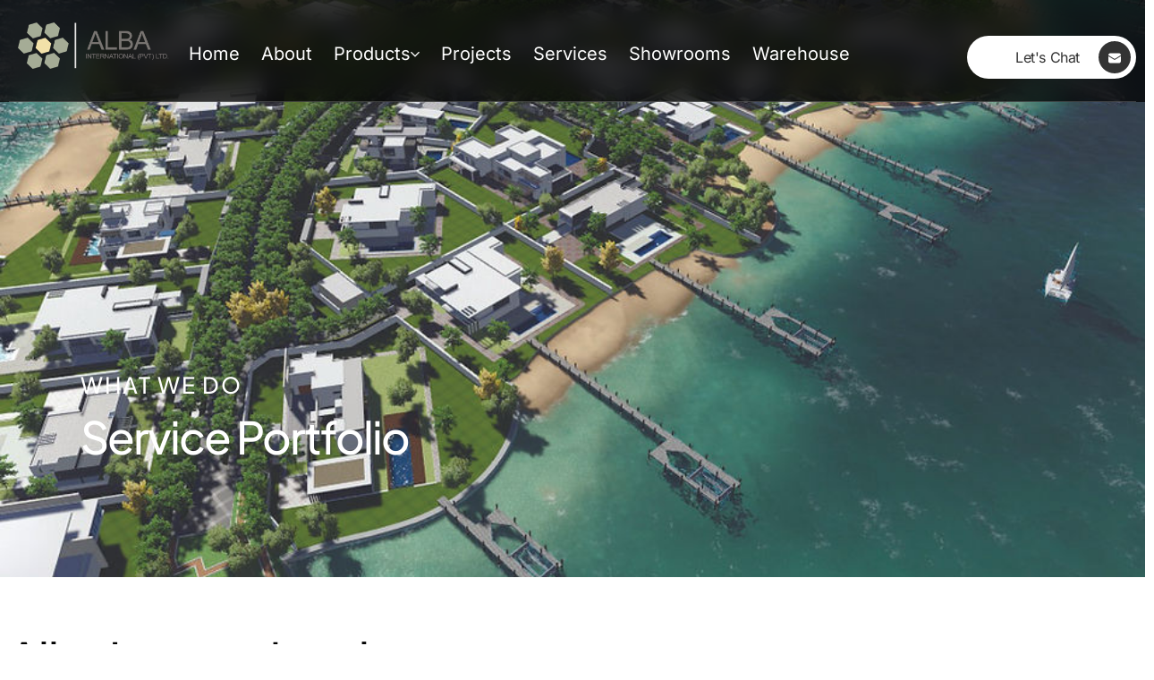

--- FILE ---
content_type: text/html; charset=UTF-8
request_url: https://alba.com.mv/services/
body_size: 25091
content:
<!DOCTYPE html>
<html lang="en-US">
<head>
	<meta charset="UTF-8" />
	<meta name="viewport" content="width=device-width, initial-scale=1, user-scalable=yes" />
	<link rel="profile" href="http://gmpg.org/xfn/11" />
	<link rel="pingback" href="https://alba.com.mv/xmlrpc.php" />
	<title>Services &#8211; Alba International</title>
<meta name='robots' content='max-image-preview:large' />
<link rel="alternate" type="application/rss+xml" title="Alba International &raquo; Feed" href="https://alba.com.mv/feed/" />
<link rel="alternate" type="application/rss+xml" title="Alba International &raquo; Comments Feed" href="https://alba.com.mv/comments/feed/" />
<link rel="alternate" title="oEmbed (JSON)" type="application/json+oembed" href="https://alba.com.mv/wp-json/oembed/1.0/embed?url=https%3A%2F%2Falba.com.mv%2Fservices%2F" />
<link rel="alternate" title="oEmbed (XML)" type="text/xml+oembed" href="https://alba.com.mv/wp-json/oembed/1.0/embed?url=https%3A%2F%2Falba.com.mv%2Fservices%2F&#038;format=xml" />
<style id='wp-img-auto-sizes-contain-inline-css'>
img:is([sizes=auto i],[sizes^="auto," i]){contain-intrinsic-size:3000px 1500px}
/*# sourceURL=wp-img-auto-sizes-contain-inline-css */
</style>
<link rel='stylesheet' id='jkit-elements-main-css' href='https://alba.com.mv/wp-content/plugins/jeg-elementor-kit/assets/css/elements/main.css?ver=2.6.13' media='all' />
<link rel='stylesheet' id='profecient-essential-elementor-widgets-css' href='https://alba.com.mv/wp-content/plugins/profecient-essential/assets/css/widgets.css?ver=1.1.2' media='all' />
<style id='wp-emoji-styles-inline-css'>

	img.wp-smiley, img.emoji {
		display: inline !important;
		border: none !important;
		box-shadow: none !important;
		height: 1em !important;
		width: 1em !important;
		margin: 0 0.07em !important;
		vertical-align: -0.1em !important;
		background: none !important;
		padding: 0 !important;
	}
/*# sourceURL=wp-emoji-styles-inline-css */
</style>
<style id='classic-theme-styles-inline-css'>
/*! This file is auto-generated */
.wp-block-button__link{color:#fff;background-color:#32373c;border-radius:9999px;box-shadow:none;text-decoration:none;padding:calc(.667em + 2px) calc(1.333em + 2px);font-size:1.125em}.wp-block-file__button{background:#32373c;color:#fff;text-decoration:none}
/*# sourceURL=/wp-includes/css/classic-themes.min.css */
</style>
<link rel='stylesheet' id='template-kit-export-css' href='https://alba.com.mv/wp-content/plugins/template-kit-export/assets/public/template-kit-export-public.css?ver=1.0.23' media='all' />
<link rel='stylesheet' id='elementor-frontend-css' href='https://alba.com.mv/wp-content/plugins/elementor/assets/css/frontend.min.css?ver=3.30.2' media='all' />
<link rel='stylesheet' id='elementor-post-133-css' href='https://alba.com.mv/wp-content/uploads/elementor/css/post-133.css?ver=1766430690' media='all' />
<link rel='stylesheet' id='profecient-template-library-css' href='https://alba.com.mv/wp-content/themes/profecient-theme/assets/css/library.css?ver=1.1.2' media='all' />
<link rel='stylesheet' id='widget-image-css' href='https://alba.com.mv/wp-content/plugins/elementor/assets/css/widget-image.min.css?ver=3.30.2' media='all' />
<link rel='stylesheet' id='widget-divider-css' href='https://alba.com.mv/wp-content/plugins/elementor/assets/css/widget-divider.min.css?ver=3.30.2' media='all' />
<link rel='stylesheet' id='elementor-post-111-css' href='https://alba.com.mv/wp-content/uploads/elementor/css/post-111.css?ver=1766450947' media='all' />
<link rel='stylesheet' id='cute-alert-css' href='https://alba.com.mv/wp-content/plugins/metform/public/assets/lib/cute-alert/style.css?ver=4.0.2' media='all' />
<link rel='stylesheet' id='text-editor-style-css' href='https://alba.com.mv/wp-content/plugins/metform/public/assets/css/text-editor.css?ver=4.0.2' media='all' />
<link rel='stylesheet' id='profecient-style-css' href='https://alba.com.mv/wp-content/themes/profecient-theme/style.css?ver=1.1.2' media='all' />
<link rel='stylesheet' id='essential-framework-global-style-css' href='https://alba.com.mv/wp-content/uploads/essential-framework/essential-framework-global.css?ver=1.0.0' media='all' />
<link rel='stylesheet' id='bdt-uikit-css' href='https://alba.com.mv/wp-content/plugins/bdthemes-element-pack/assets/css/bdt-uikit.css?ver=3.21.7' media='all' />
<link rel='stylesheet' id='ep-helper-css' href='https://alba.com.mv/wp-content/plugins/bdthemes-element-pack/assets/css/ep-helper.css?ver=7.20.3' media='all' />
<link rel='stylesheet' id='elementor-gf-local-manrope-css' href='https://alba.com.mv/wp-content/uploads/elementor/google-fonts/css/manrope.css?ver=1752488805' media='all' />
<link rel='stylesheet' id='elementor-gf-local-plusjakartasans-css' href='https://alba.com.mv/wp-content/uploads/elementor/google-fonts/css/plusjakartasans.css?ver=1752488806' media='all' />
<script src="https://alba.com.mv/wp-includes/js/jquery/jquery.min.js?ver=3.7.1" id="jquery-core-js"></script>
<script src="https://alba.com.mv/wp-includes/js/jquery/jquery-migrate.min.js?ver=3.4.1" id="jquery-migrate-js"></script>
<script src="https://alba.com.mv/wp-content/plugins/template-kit-export/assets/public/template-kit-export-public.js?ver=1.0.23" id="template-kit-export-js"></script>
<link rel="https://api.w.org/" href="https://alba.com.mv/wp-json/" /><link rel="alternate" title="JSON" type="application/json" href="https://alba.com.mv/wp-json/wp/v2/pages/111" /><link rel="EditURI" type="application/rsd+xml" title="RSD" href="https://alba.com.mv/xmlrpc.php?rsd" />
<meta name="generator" content="WordPress 6.9" />
<link rel="canonical" href="https://alba.com.mv/services/" />
<link rel='shortlink' href='https://alba.com.mv/?p=111' />
<meta name="description" content="Engineering products and services"><meta name="generator" content="Elementor 3.30.2; features: e_font_icon_svg, additional_custom_breakpoints, e_element_cache; settings: css_print_method-external, google_font-enabled, font_display-swap">
<script> // Additional JS Header</script>			<style>
				.e-con.e-parent:nth-of-type(n+4):not(.e-lazyloaded):not(.e-no-lazyload),
				.e-con.e-parent:nth-of-type(n+4):not(.e-lazyloaded):not(.e-no-lazyload) * {
					background-image: none !important;
				}
				@media screen and (max-height: 1024px) {
					.e-con.e-parent:nth-of-type(n+3):not(.e-lazyloaded):not(.e-no-lazyload),
					.e-con.e-parent:nth-of-type(n+3):not(.e-lazyloaded):not(.e-no-lazyload) * {
						background-image: none !important;
					}
				}
				@media screen and (max-height: 640px) {
					.e-con.e-parent:nth-of-type(n+2):not(.e-lazyloaded):not(.e-no-lazyload),
					.e-con.e-parent:nth-of-type(n+2):not(.e-lazyloaded):not(.e-no-lazyload) * {
						background-image: none !important;
					}
				}
			</style>
			<script src="https://cdn.jsdelivr.net/gh/studio-freight/lenis@0.2.28/bundled/lenis.js"></script>

<script>
const lenis = new Lenis({
  duration: 3.2, // Scroll duration
  easing: (t) => Math.min(1, 1.001 - Math.pow(2, -10 * t)), // Easing function for smooth transitions
  direction: 'vertical', // Scroll direction: vertical or horizontal
  gestureDirection: 'vertical', // Gesture direction: vertical, horizontal, or both
  smooth: true, // Enable smooth scrolling
  mouseMultiplier: 1, // Mouse scroll speed multiplier
  smoothTouch: false, // Disable smooth scrolling for touch devices
  touchMultiplier: 2, // Touch scroll speed multiplier
  infinite: false, // Disable infinite scroll
});

// Optional: Listen to scroll events
lenis.on('scroll', ({ scroll, limit, velocity, direction, progress }) => {
  console.log({ scroll, limit, velocity, direction, progress });
});

// Animation frame loop function
function raf(time) {
  lenis.raf(time);
  requestAnimationFrame(raf);
}
requestAnimationFrame(raf);
</script>


<link rel="icon" href="https://alba.com.mv/wp-content/uploads/2024/12/cropped-alba_logo-1-3-32x32.png" sizes="32x32" />
<link rel="icon" href="https://alba.com.mv/wp-content/uploads/2024/12/cropped-alba_logo-1-3-192x192.png" sizes="192x192" />
<link rel="apple-touch-icon" href="https://alba.com.mv/wp-content/uploads/2024/12/cropped-alba_logo-1-3-180x180.png" />
<meta name="msapplication-TileImage" content="https://alba.com.mv/wp-content/uploads/2024/12/cropped-alba_logo-1-3-270x270.png" />
<style id='global-styles-inline-css'>
:root{--wp--preset--aspect-ratio--square: 1;--wp--preset--aspect-ratio--4-3: 4/3;--wp--preset--aspect-ratio--3-4: 3/4;--wp--preset--aspect-ratio--3-2: 3/2;--wp--preset--aspect-ratio--2-3: 2/3;--wp--preset--aspect-ratio--16-9: 16/9;--wp--preset--aspect-ratio--9-16: 9/16;--wp--preset--color--black: #000000;--wp--preset--color--cyan-bluish-gray: #abb8c3;--wp--preset--color--white: #ffffff;--wp--preset--color--pale-pink: #f78da7;--wp--preset--color--vivid-red: #cf2e2e;--wp--preset--color--luminous-vivid-orange: #ff6900;--wp--preset--color--luminous-vivid-amber: #fcb900;--wp--preset--color--light-green-cyan: #7bdcb5;--wp--preset--color--vivid-green-cyan: #00d084;--wp--preset--color--pale-cyan-blue: #8ed1fc;--wp--preset--color--vivid-cyan-blue: #0693e3;--wp--preset--color--vivid-purple: #9b51e0;--wp--preset--gradient--vivid-cyan-blue-to-vivid-purple: linear-gradient(135deg,rgb(6,147,227) 0%,rgb(155,81,224) 100%);--wp--preset--gradient--light-green-cyan-to-vivid-green-cyan: linear-gradient(135deg,rgb(122,220,180) 0%,rgb(0,208,130) 100%);--wp--preset--gradient--luminous-vivid-amber-to-luminous-vivid-orange: linear-gradient(135deg,rgb(252,185,0) 0%,rgb(255,105,0) 100%);--wp--preset--gradient--luminous-vivid-orange-to-vivid-red: linear-gradient(135deg,rgb(255,105,0) 0%,rgb(207,46,46) 100%);--wp--preset--gradient--very-light-gray-to-cyan-bluish-gray: linear-gradient(135deg,rgb(238,238,238) 0%,rgb(169,184,195) 100%);--wp--preset--gradient--cool-to-warm-spectrum: linear-gradient(135deg,rgb(74,234,220) 0%,rgb(151,120,209) 20%,rgb(207,42,186) 40%,rgb(238,44,130) 60%,rgb(251,105,98) 80%,rgb(254,248,76) 100%);--wp--preset--gradient--blush-light-purple: linear-gradient(135deg,rgb(255,206,236) 0%,rgb(152,150,240) 100%);--wp--preset--gradient--blush-bordeaux: linear-gradient(135deg,rgb(254,205,165) 0%,rgb(254,45,45) 50%,rgb(107,0,62) 100%);--wp--preset--gradient--luminous-dusk: linear-gradient(135deg,rgb(255,203,112) 0%,rgb(199,81,192) 50%,rgb(65,88,208) 100%);--wp--preset--gradient--pale-ocean: linear-gradient(135deg,rgb(255,245,203) 0%,rgb(182,227,212) 50%,rgb(51,167,181) 100%);--wp--preset--gradient--electric-grass: linear-gradient(135deg,rgb(202,248,128) 0%,rgb(113,206,126) 100%);--wp--preset--gradient--midnight: linear-gradient(135deg,rgb(2,3,129) 0%,rgb(40,116,252) 100%);--wp--preset--font-size--small: 13px;--wp--preset--font-size--medium: 20px;--wp--preset--font-size--large: 36px;--wp--preset--font-size--x-large: 42px;--wp--preset--spacing--20: 0.44rem;--wp--preset--spacing--30: 0.67rem;--wp--preset--spacing--40: 1rem;--wp--preset--spacing--50: 1.5rem;--wp--preset--spacing--60: 2.25rem;--wp--preset--spacing--70: 3.38rem;--wp--preset--spacing--80: 5.06rem;--wp--preset--shadow--natural: 6px 6px 9px rgba(0, 0, 0, 0.2);--wp--preset--shadow--deep: 12px 12px 50px rgba(0, 0, 0, 0.4);--wp--preset--shadow--sharp: 6px 6px 0px rgba(0, 0, 0, 0.2);--wp--preset--shadow--outlined: 6px 6px 0px -3px rgb(255, 255, 255), 6px 6px rgb(0, 0, 0);--wp--preset--shadow--crisp: 6px 6px 0px rgb(0, 0, 0);}:where(.is-layout-flex){gap: 0.5em;}:where(.is-layout-grid){gap: 0.5em;}body .is-layout-flex{display: flex;}.is-layout-flex{flex-wrap: wrap;align-items: center;}.is-layout-flex > :is(*, div){margin: 0;}body .is-layout-grid{display: grid;}.is-layout-grid > :is(*, div){margin: 0;}:where(.wp-block-columns.is-layout-flex){gap: 2em;}:where(.wp-block-columns.is-layout-grid){gap: 2em;}:where(.wp-block-post-template.is-layout-flex){gap: 1.25em;}:where(.wp-block-post-template.is-layout-grid){gap: 1.25em;}.has-black-color{color: var(--wp--preset--color--black) !important;}.has-cyan-bluish-gray-color{color: var(--wp--preset--color--cyan-bluish-gray) !important;}.has-white-color{color: var(--wp--preset--color--white) !important;}.has-pale-pink-color{color: var(--wp--preset--color--pale-pink) !important;}.has-vivid-red-color{color: var(--wp--preset--color--vivid-red) !important;}.has-luminous-vivid-orange-color{color: var(--wp--preset--color--luminous-vivid-orange) !important;}.has-luminous-vivid-amber-color{color: var(--wp--preset--color--luminous-vivid-amber) !important;}.has-light-green-cyan-color{color: var(--wp--preset--color--light-green-cyan) !important;}.has-vivid-green-cyan-color{color: var(--wp--preset--color--vivid-green-cyan) !important;}.has-pale-cyan-blue-color{color: var(--wp--preset--color--pale-cyan-blue) !important;}.has-vivid-cyan-blue-color{color: var(--wp--preset--color--vivid-cyan-blue) !important;}.has-vivid-purple-color{color: var(--wp--preset--color--vivid-purple) !important;}.has-black-background-color{background-color: var(--wp--preset--color--black) !important;}.has-cyan-bluish-gray-background-color{background-color: var(--wp--preset--color--cyan-bluish-gray) !important;}.has-white-background-color{background-color: var(--wp--preset--color--white) !important;}.has-pale-pink-background-color{background-color: var(--wp--preset--color--pale-pink) !important;}.has-vivid-red-background-color{background-color: var(--wp--preset--color--vivid-red) !important;}.has-luminous-vivid-orange-background-color{background-color: var(--wp--preset--color--luminous-vivid-orange) !important;}.has-luminous-vivid-amber-background-color{background-color: var(--wp--preset--color--luminous-vivid-amber) !important;}.has-light-green-cyan-background-color{background-color: var(--wp--preset--color--light-green-cyan) !important;}.has-vivid-green-cyan-background-color{background-color: var(--wp--preset--color--vivid-green-cyan) !important;}.has-pale-cyan-blue-background-color{background-color: var(--wp--preset--color--pale-cyan-blue) !important;}.has-vivid-cyan-blue-background-color{background-color: var(--wp--preset--color--vivid-cyan-blue) !important;}.has-vivid-purple-background-color{background-color: var(--wp--preset--color--vivid-purple) !important;}.has-black-border-color{border-color: var(--wp--preset--color--black) !important;}.has-cyan-bluish-gray-border-color{border-color: var(--wp--preset--color--cyan-bluish-gray) !important;}.has-white-border-color{border-color: var(--wp--preset--color--white) !important;}.has-pale-pink-border-color{border-color: var(--wp--preset--color--pale-pink) !important;}.has-vivid-red-border-color{border-color: var(--wp--preset--color--vivid-red) !important;}.has-luminous-vivid-orange-border-color{border-color: var(--wp--preset--color--luminous-vivid-orange) !important;}.has-luminous-vivid-amber-border-color{border-color: var(--wp--preset--color--luminous-vivid-amber) !important;}.has-light-green-cyan-border-color{border-color: var(--wp--preset--color--light-green-cyan) !important;}.has-vivid-green-cyan-border-color{border-color: var(--wp--preset--color--vivid-green-cyan) !important;}.has-pale-cyan-blue-border-color{border-color: var(--wp--preset--color--pale-cyan-blue) !important;}.has-vivid-cyan-blue-border-color{border-color: var(--wp--preset--color--vivid-cyan-blue) !important;}.has-vivid-purple-border-color{border-color: var(--wp--preset--color--vivid-purple) !important;}.has-vivid-cyan-blue-to-vivid-purple-gradient-background{background: var(--wp--preset--gradient--vivid-cyan-blue-to-vivid-purple) !important;}.has-light-green-cyan-to-vivid-green-cyan-gradient-background{background: var(--wp--preset--gradient--light-green-cyan-to-vivid-green-cyan) !important;}.has-luminous-vivid-amber-to-luminous-vivid-orange-gradient-background{background: var(--wp--preset--gradient--luminous-vivid-amber-to-luminous-vivid-orange) !important;}.has-luminous-vivid-orange-to-vivid-red-gradient-background{background: var(--wp--preset--gradient--luminous-vivid-orange-to-vivid-red) !important;}.has-very-light-gray-to-cyan-bluish-gray-gradient-background{background: var(--wp--preset--gradient--very-light-gray-to-cyan-bluish-gray) !important;}.has-cool-to-warm-spectrum-gradient-background{background: var(--wp--preset--gradient--cool-to-warm-spectrum) !important;}.has-blush-light-purple-gradient-background{background: var(--wp--preset--gradient--blush-light-purple) !important;}.has-blush-bordeaux-gradient-background{background: var(--wp--preset--gradient--blush-bordeaux) !important;}.has-luminous-dusk-gradient-background{background: var(--wp--preset--gradient--luminous-dusk) !important;}.has-pale-ocean-gradient-background{background: var(--wp--preset--gradient--pale-ocean) !important;}.has-electric-grass-gradient-background{background: var(--wp--preset--gradient--electric-grass) !important;}.has-midnight-gradient-background{background: var(--wp--preset--gradient--midnight) !important;}.has-small-font-size{font-size: var(--wp--preset--font-size--small) !important;}.has-medium-font-size{font-size: var(--wp--preset--font-size--medium) !important;}.has-large-font-size{font-size: var(--wp--preset--font-size--large) !important;}.has-x-large-font-size{font-size: var(--wp--preset--font-size--x-large) !important;}
/*# sourceURL=global-styles-inline-css */
</style>
<link rel='stylesheet' id='jeg-dynamic-style-css' href='https://alba.com.mv/wp-content/plugins/jeg-elementor-kit/lib/jeg-framework/assets/css/jeg-dynamic-styles.css?ver=1.3.0' media='all' />
<link rel='stylesheet' id='elementor-post-129-css' href='https://alba.com.mv/wp-content/uploads/elementor/css/post-129.css?ver=1767878403' media='all' />
<link rel='stylesheet' id='font-awesome-5-all-css' href='https://alba.com.mv/wp-content/plugins/elementor/assets/lib/font-awesome/css/all.min.css?ver=3.30.2' media='all' />
<link rel='stylesheet' id='font-awesome-4-shim-css' href='https://alba.com.mv/wp-content/plugins/elementor/assets/lib/font-awesome/css/v4-shims.min.css?ver=3.30.2' media='all' />
<link rel='stylesheet' id='elementor-gf-local-inter-css' href='https://alba.com.mv/wp-content/uploads/elementor/google-fonts/css/inter.css?ver=1752488810' media='all' />
<link rel='stylesheet' id='elementor-gf-local-rubik-css' href='https://alba.com.mv/wp-content/uploads/elementor/google-fonts/css/rubik.css?ver=1767878304' media='all' />
<link rel='stylesheet' id='elementor-icons-jkiticon-css' href='https://alba.com.mv/wp-content/plugins/jeg-elementor-kit/assets/fonts/jkiticon/jkiticon.css?ver=2.6.13' media='all' />
<link rel='stylesheet' id='ep-mega-menu-css' href='https://alba.com.mv/wp-content/plugins/bdthemes-element-pack/assets/css/ep-mega-menu.css?ver=7.20.3' media='all' />
<link rel='stylesheet' id='ep-font-css' href='https://alba.com.mv/wp-content/plugins/bdthemes-element-pack/assets/css/ep-font.css?ver=7.20.3' media='all' />
<link rel='stylesheet' id='elementor-post-1941-css' href='https://alba.com.mv/wp-content/uploads/elementor/css/post-1941.css?ver=1766430694' media='all' />
<link rel='stylesheet' id='ep-sub-menu-css' href='https://alba.com.mv/wp-content/plugins/bdthemes-element-pack/assets/css/ep-sub-menu.css?ver=7.20.3' media='all' />
<link rel='stylesheet' id='profecient-background-motion-effect-css' href='https://alba.com.mv/wp-content/plugins/profecient-essential/assets/css/extra/background-motion-effect.css?ver=1.1.2' media='all' />
<link rel='stylesheet' id='elementor-post-131-css' href='https://alba.com.mv/wp-content/uploads/elementor/css/post-131.css?ver=1766430695' media='all' />
<link rel='stylesheet' id='widget-icon-list-css' href='https://alba.com.mv/wp-content/plugins/elementor/assets/css/widget-icon-list.min.css?ver=3.30.2' media='all' />
<link rel='stylesheet' id='e-animation-shrink-css' href='https://alba.com.mv/wp-content/plugins/elementor/assets/lib/animations/styles/e-animation-shrink.min.css?ver=3.30.2' media='all' />
<link rel='stylesheet' id='widget-social-icons-css' href='https://alba.com.mv/wp-content/plugins/elementor/assets/css/widget-social-icons.min.css?ver=3.30.2' media='all' />
<link rel='stylesheet' id='e-apple-webkit-css' href='https://alba.com.mv/wp-content/plugins/elementor/assets/css/conditionals/apple-webkit.min.css?ver=3.30.2' media='all' />
</head>

<body class="wp-singular page-template page-template-elementor_header_footer page page-id-111 wp-embed-responsive wp-theme-profecient-theme jkit-color-scheme elementor-default elementor-template-full-width elementor-kit-133 elementor-page elementor-page-111">
<div id="page" class="jkit-template  site">

				<header id="masthead" itemscope="itemscope" itemtype="https://schema.org/WPHeader">
					<style>.elementor-129 .elementor-element.elementor-element-56f1893{--display:flex;--flex-direction:row;--container-widget-width:calc( ( 1 - var( --container-widget-flex-grow ) ) * 100% );--container-widget-height:100%;--container-widget-flex-grow:1;--container-widget-align-self:stretch;--flex-wrap-mobile:wrap;--align-items:stretch;--gap:0px 0px;--row-gap:0px;--column-gap:0px;--overlay-opacity:1;--margin-top:0px;--margin-bottom:-200px;--margin-left:0px;--margin-right:0px;--padding-top:00px;--padding-bottom:00px;--padding-left:00px;--padding-right:00px;--z-index:999;}.elementor-129 .elementor-element.elementor-element-56f1893:not(.elementor-motion-effects-element-type-background), .elementor-129 .elementor-element.elementor-element-56f1893 > .elementor-motion-effects-container > .elementor-motion-effects-layer{background-color:#00000080;}.elementor-129 .elementor-element.elementor-element-56f1893::before, .elementor-129 .elementor-element.elementor-element-56f1893 > .elementor-background-video-container::before, .elementor-129 .elementor-element.elementor-element-56f1893 > .e-con-inner > .elementor-background-video-container::before, .elementor-129 .elementor-element.elementor-element-56f1893 > .elementor-background-slideshow::before, .elementor-129 .elementor-element.elementor-element-56f1893 > .e-con-inner > .elementor-background-slideshow::before, .elementor-129 .elementor-element.elementor-element-56f1893 > .elementor-motion-effects-container > .elementor-motion-effects-layer::before{background-color:#0000005E;--background-overlay:'';}.elementor-129 .elementor-element.elementor-element-56f1893.elementor-element.e-flex::before{content:"";width:100%;height:100%;position:absolute;left:0;top:0;-webkit-backdrop-filter:blur(12px);backdrop-filter:blur(12px);border-radius:inherit;background-color:inherit;}.elementor-129 .elementor-element.elementor-element-81e8373{--display:flex;--flex-direction:row;--container-widget-width:calc( ( 1 - var( --container-widget-flex-grow ) ) * 100% );--container-widget-height:100%;--container-widget-flex-grow:1;--container-widget-align-self:stretch;--flex-wrap-mobile:wrap;--align-items:stretch;--gap:0px 0px;--row-gap:0px;--column-gap:0px;--margin-top:0px;--margin-bottom:0px;--margin-left:0px;--margin-right:0px;--padding-top:015px;--padding-bottom:0px;--padding-left:0px;--padding-right:0px;--z-index:999;}.elementor-129 .elementor-element.elementor-element-81e8373.elementor-element.e-flex.jkit-sticky-element--enabled.sticky-pinned.jkit-sticky-element-on--down{top:0px;}.elementor-129 .elementor-element.elementor-element-81e8373.elementor-element.e-flex.jkit-sticky-element--enabled.sticky-pinned.jkit-sticky-element-on--both{top:0px;}#wpadminbar ~ .elementor-129 .elementor-element.elementor-element-81e8373.elementor-element.e-flex.jkit-sticky-element--enabled.sticky-pinned.jkit-sticky-element-on--down, #wpadminbar ~ * .elementor-129 .elementor-element.elementor-element-81e8373.elementor-element.e-flex.jkit-sticky-element--enabled.sticky-pinned.jkit-sticky-element-on--down{top:calc(0px + var(--wpadminbar-height, 0px));}#wpadminbar ~ .elementor-129 .elementor-element.elementor-element-81e8373.elementor-element.e-flex.jkit-sticky-element--enabled.sticky-pinned.jkit-sticky-element-on--both, #wpadminbar ~ * .elementor-129 .elementor-element.elementor-element-81e8373.elementor-element.e-flex.jkit-sticky-element--enabled.sticky-pinned.jkit-sticky-element-on--both{top:calc(0px + var(--wpadminbar-height, 0px));}.elementor-129 .elementor-element.elementor-element-81e8373.elementor-element.e-flex.jkit-sticky-element--enabled.sticky-pinned.hide-sticky{opacity:0;pointer-events:none;cursor:default;transform:translate(var(--x-axis-animations, 0), var(--y-axis-animations, 0));--y-axis-animations:-15px;}.elementor-129 .elementor-element.elementor-element-81e8373.elementor-element.e-flex.jkit-sticky-element--enabled.sticky-pinned{background-color:#000000E6;transition:margin 0.5s, padding 0.5s, background 0.5s, box-shadow 0.5s, transform 0.5s, opacity 0.5s;}.elementor-129 .elementor-element.elementor-element-81e8373.elementor-element.e-flex.jkit-sticky-element--enabled{transition:margin 0.5s, padding 0.5s, background 0.5s, box-shadow 0.5s, transform 0.5s, opacity 0.5s;z-index:99;}.elementor-129 .elementor-element.elementor-element-9fd78f5{--display:flex;--justify-content:center;--align-items:center;--container-widget-width:calc( ( 1 - var( --container-widget-flex-grow ) ) * 100% );--gap:0px 0px;--row-gap:0px;--column-gap:0px;border-style:solid;--border-style:solid;border-width:0px 0px 1px 0px;--border-top-width:0px;--border-right-width:0px;--border-bottom-width:1px;--border-left-width:0px;border-color:#FFFFFF30;--border-color:#FFFFFF30;--margin-top:0px;--margin-bottom:0px;--margin-left:10px;--margin-right:0px;}.elementor-widget-image .widget-image-caption{font-family:var( --e-global-typography-text-font-family ), Sans-serif;font-size:var( --e-global-typography-text-font-size );font-weight:var( --e-global-typography-text-font-weight );line-height:var( --e-global-typography-text-line-height );letter-spacing:var( --e-global-typography-text-letter-spacing );}.elementor-129 .elementor-element.elementor-element-b8e38f4{text-align:left;}.elementor-129 .elementor-element.elementor-element-b8e38f4 img{width:170px;max-width:100%;}.elementor-129 .elementor-element.elementor-element-9ffd457{--display:flex;--justify-content:center;--align-items:center;--container-widget-width:calc( ( 1 - var( --container-widget-flex-grow ) ) * 100% );--gap:0px 0px;--row-gap:0px;--column-gap:0px;border-style:solid;--border-style:solid;border-width:0px 0px 1px 0px;--border-top-width:0px;--border-right-width:0px;--border-bottom-width:1px;--border-left-width:0px;border-color:#FFFFFF30;--border-color:#FFFFFF30;--margin-top:0px;--margin-bottom:0px;--margin-left:0px;--margin-right:0px;--padding-top:25px;--padding-bottom:25px;--padding-left:0px;--padding-right:0px;}.elementor-129 .elementor-element.elementor-element-b067a4e .ep-megamenu.ep-megamenu-horizontal .bdt-navbar-nav{justify-content:left;}.elementor-129 .elementor-element.elementor-element-b067a4e .ep-megamenu .megamenu-header-mobile{justify-content:flex-start;}.elementor-129 .elementor-element.elementor-element-b067a4e .ep-megamenu .megamenu-header-default .bdt-navbar-nav > li > a,  #ep-megamenu-b067a4e-virtual.bdt-accordion li a.ep-menu-nav-link{color:var( --e-global-color-secondary );}.elementor-129 .elementor-element.elementor-element-b067a4e .ep-megamenu .bdt-navbar-nav .bdt-megamenu-indicator{display:block;}.elementor-129 .elementor-element.elementor-element-b067a4e .ep-megamenu .bdt-navbar-nav > li > a,
                #ep-megamenu-b067a4e-virtual.bdt-accordion li a.ep-menu-nav-link{font-family:"Inter", Sans-serif;font-size:20px;font-weight:400;}.elementor-129 .elementor-element.elementor-element-b067a4e .ep-megamenu .ep-megamenu-panel{--bdt-position-viewport-offset:0px;}.elementor-129 .elementor-element.elementor-element-5759430{--display:flex;--justify-content:center;--align-items:center;--container-widget-width:calc( ( 1 - var( --container-widget-flex-grow ) ) * 100% );--gap:0px 0px;--row-gap:0px;--column-gap:0px;border-style:solid;--border-style:solid;border-width:0px 0px 1px 0px;--border-top-width:0px;--border-right-width:0px;--border-bottom-width:1px;--border-left-width:0px;border-color:#FFFFFF30;--border-color:#FFFFFF30;--margin-top:0px;--margin-bottom:0px;--margin-left:0px;--margin-right:10px;--padding-top:25px;--padding-bottom:25px;--padding-left:0px;--padding-right:0px;}.elementor-129 .elementor-element.elementor-element-531dd69.jkit-equal-height-enable, .elementor-129 .elementor-element.elementor-element-531dd69.jkit-equal-height-enable > .elementor-widget-container, .elementor-129 .elementor-element.elementor-element-531dd69.jkit-equal-height-enable .jeg-elementor-kit.jkit-icon-box, .elementor-129 .elementor-element.elementor-element-531dd69.jkit-equal-height-enable .jeg-elementor-kit.jkit-icon-box .jkit-icon-box-wrapper{height:100%;}.elementor-129 .elementor-element.elementor-element-531dd69 .jeg-elementor-kit.jkit-icon-box .jkit-icon-box-wrapper{background-color:#FFFFFF;text-align:center;padding:6px 6px 6px 22px;border-style:none;border-radius:50px 50px 50px 50px;}.elementor-129 .elementor-element.elementor-element-531dd69 .jeg-elementor-kit.jkit-icon-box:hover .jkit-icon-box-wrapper:not(.hover-gradient), .elementor-129 .elementor-element.elementor-element-531dd69 .jeg-elementor-kit.jkit-icon-box .jkit-icon-box-wrapper.hover-gradient:after{background-color:#FFFFFF;}.elementor-129 .elementor-element.elementor-element-531dd69{width:auto;max-width:auto;}.custom-cursor__inner--custom-531dd69{width:40px;height:40px;mix-blend-mode:difference;}.custom-cursor__inner--custom-531dd69::before{background:#FFFFFF;border-color:#FFFFFF;border-style:none;}.custom-cursor__outer--custom-531dd69{width:0px;height:0px;mix-blend-mode:difference;}.custom-cursor__outer--custom-531dd69::before{background:#ffffff;border-color:#ffffff;border-style:none;}.elementor-129 .elementor-element.elementor-element-531dd69 .jeg-elementor-kit.jkit-icon-box .title{margin:10px 0px 0px 0px;color:#333333;font-family:"Inter", Sans-serif;font-size:16px;font-weight:400;text-decoration:none;line-height:1em;letter-spacing:-0.025em;}.elementor-129 .elementor-element.elementor-element-531dd69 .jeg-elementor-kit.jkit-icon-box:hover .title{color:#333333;}.elementor-129 .elementor-element.elementor-element-531dd69 .jeg-elementor-kit.jkit-icon-box .icon-box.icon-box-body .icon-box-description{margin:0px 0px 0px 0px;}.elementor-129 .elementor-element.elementor-element-531dd69 .jeg-elementor-kit.jkit-icon-box .hover-watermark i{font-size:100px;}.elementor-129 .elementor-element.elementor-element-531dd69 .jeg-elementor-kit.jkit-icon-box .hover-watermark svg{width:100px;}.elementor-129 .elementor-element.elementor-element-531dd69 .jeg-elementor-kit.jkit-icon-box .icon-box > .icon{color:#FFFFFF;background-color:#333333;border-radius:50px 50px 50px 50px;margin:0px 0px 0px 6px;padding:2px 0px 0px 0px;height:36px;width:36px;line-height:35px;}.elementor-129 .elementor-element.elementor-element-531dd69 .jeg-elementor-kit.jkit-icon-box .icon-box > .icon svg{fill:#FFFFFF;width:14px;}.elementor-129 .elementor-element.elementor-element-531dd69 .jeg-elementor-kit.jkit-icon-box:hover .icon-box > .icon{color:#FFFFFF;background-color:#333333;}.elementor-129 .elementor-element.elementor-element-531dd69 .jeg-elementor-kit.jkit-icon-box:hover .icon-box > .icon svg{fill:#FFFFFF;}.elementor-129 .elementor-element.elementor-element-531dd69 .jeg-elementor-kit.jkit-icon-box .icon-box > .icon i{font-size:14px;}.elementor-129 .elementor-element.elementor-element-ae581f1{--display:flex;--flex-direction:row;--container-widget-width:initial;--container-widget-height:100%;--container-widget-flex-grow:1;--container-widget-align-self:stretch;--flex-wrap-mobile:wrap;}.elementor-129 .elementor-element.elementor-element-ae581f1:not(.elementor-motion-effects-element-type-background), .elementor-129 .elementor-element.elementor-element-ae581f1 > .elementor-motion-effects-container > .elementor-motion-effects-layer{background-color:#FFFEFE;}.elementor-129 .elementor-element.elementor-element-46c9f48{--display:flex;}.elementor-129 .elementor-element.elementor-element-f87d8b2{text-align:left;}.elementor-129 .elementor-element.elementor-element-f87d8b2 img{width:170px;max-width:100%;}.elementor-129 .elementor-element.elementor-element-578441a{--display:flex;}.elementor-129 .elementor-element.elementor-element-e530a72 .jeg-elementor-kit.jkit-nav-menu .jkit-hamburger-menu{background-color:#02010100;float:right;border-style:none;}.elementor-129 .elementor-element.elementor-element-e530a72 .jeg-elementor-kit.jkit-nav-menu .jkit-hamburger-menu:not(.hover-gradient):hover, .elementor-129 .elementor-element.elementor-element-e530a72 .jeg-elementor-kit.jkit-nav-menu .jkit-hamburger-menu.hover-gradient:before{background-color:#02010100;}.elementor-129 .elementor-element.elementor-element-e530a72 .jeg-elementor-kit.jkit-nav-menu .jkit-menu-wrapper .jkit-nav-identity-panel .jkit-close-menu{background-color:#02010100;border-style:none;}.custom-cursor__inner--custom-e530a72{width:0px;height:0px;mix-blend-mode:normal;}.custom-cursor__inner--custom-e530a72::before{background:#FFFFFF;border-color:#FFFFFF;border-style:none;}.custom-cursor__outer--custom-e530a72{width:30px;height:30px;mix-blend-mode:normal;}.custom-cursor__outer--custom-e530a72::before{background:#FDB81ACC;border-color:#FDB81ACC;border-style:none;}.elementor-129 .elementor-element.elementor-element-e530a72 .jeg-elementor-kit.jkit-nav-menu .jkit-menu > ul, .elementor-129 .elementor-element.elementor-element-e530a72 .jeg-elementor-kit.jkit-nav-menu .jkit-menu-wrapper:not(.active) .jkit-menu, .elementor-129 .elementor-element.elementor-element-e530a72 .jeg-elementor-kit.jkit-nav-menu .jkit-menu-wrapper:not(.active) .jkit-menu > li > a{display:flex;}.elementor-129 .elementor-element.elementor-element-e530a72 .jeg-elementor-kit.jkit-nav-menu .jkit-menu-wrapper .jkit-menu{justify-content:center;}.elementor-129 .elementor-element.elementor-element-e530a72 .jeg-elementor-kit.jkit-nav-menu .jkit-menu-wrapper .jkit-menu .menu-item .sub-menu{left:unset;top:100%;right:unset;bottom:unset;}.elementor-129 .elementor-element.elementor-element-e530a72 .jeg-elementor-kit.jkit-nav-menu .jkit-menu-wrapper .jkit-menu .menu-item .sub-menu .menu-item .sub-menu{left:100%;top:unset;right:unset;bottom:unset;}.elementor-129 .elementor-element.elementor-element-e530a72 .jeg-elementor-kit.jkit-nav-menu .jkit-menu-wrapper{height:70px;}.elementor-129 .elementor-element.elementor-element-e530a72 .jeg-elementor-kit.jkit-nav-menu .jkit-menu-wrapper .jkit-menu > li > a{font-family:"Rubik", Sans-serif;font-size:16px;font-weight:400;line-height:1em;padding:5px 20px 5px 20px;color:#111827;}.elementor-129 .elementor-element.elementor-element-e530a72 .jeg-elementor-kit.jkit-nav-menu .jkit-menu-wrapper .jkit-menu > li > a i{font-size:16px;}.elementor-129 .elementor-element.elementor-element-e530a72 .jeg-elementor-kit.jkit-nav-menu .jkit-menu-wrapper .jkit-menu > li > a svg{width:16px;fill:#111827;}.elementor-129 .elementor-element.elementor-element-e530a72 .jeg-elementor-kit.jkit-nav-menu .jkit-menu-wrapper .jkit-menu > li:hover > a{color:#FC6203;}.elementor-129 .elementor-element.elementor-element-e530a72 .jeg-elementor-kit.jkit-nav-menu .jkit-menu-wrapper .jkit-menu > li:hover > a svg{fill:#FC6203;}.elementor-129 .elementor-element.elementor-element-e530a72 .jeg-elementor-kit.jkit-nav-menu .jkit-menu-wrapper .jkit-menu > li.current-menu-item > a, .elementor-129 .elementor-element.elementor-element-e530a72 .jeg-elementor-kit.jkit-nav-menu .jkit-menu-wrapper .jkit-menu > li.current-menu-ancestor > a{color:#FC6203;}.elementor-129 .elementor-element.elementor-element-e530a72 .jeg-elementor-kit.jkit-nav-menu .jkit-menu-wrapper .jkit-menu > li.current-menu-item > a svg, .elementor-129 .elementor-element.elementor-element-e530a72 .jeg-elementor-kit.jkit-nav-menu .jkit-menu-wrapper .jkit-menu > li.current-menu-ancestor > a svg{fill:#FC6203;}.elementor-129 .elementor-element.elementor-element-e530a72 .jeg-elementor-kit.jkit-nav-menu .jkit-menu-wrapper .jkit-menu li.menu-item-has-children > a i, .elementor-129 .elementor-element.elementor-element-e530a72 .jeg-elementor-kit.jkit-nav-menu .jkit-menu-wrapper .jkit-menu li.menu-item-has-children > a svg, .elementor-129 .elementor-element.elementor-element-e530a72 .jeg-elementor-kit.jkit-nav-menu .jkit-menu-wrapper .jkit-menu li.has-mega-menu > a i, .elementor-129 .elementor-element.elementor-element-e530a72 .jeg-elementor-kit.jkit-nav-menu .jkit-menu-wrapper .jkit-menu li.has-mega-menu > a svg{margin:2px 0px 0px 7px;border-style:none;}.elementor-129 .elementor-element.elementor-element-e530a72 .jeg-elementor-kit.jkit-nav-menu .jkit-menu-wrapper .jkit-menu .sub-menu li a{font-family:"Rubik", Sans-serif;font-size:16px;font-weight:400;line-height:1em;margin:0px 0px 0px 0px;padding:15px 25px 15px 25px;transition-duration:0.4s;}.elementor-129 .elementor-element.elementor-element-e530a72 .jeg-elementor-kit.jkit-nav-menu .jkit-menu-wrapper .jkit-menu .sub-menu li > a{color:#111827;}.elementor-129 .elementor-element.elementor-element-e530a72 .jeg-elementor-kit.jkit-nav-menu .jkit-menu-wrapper .jkit-menu .sub-menu li > a svg{fill:#111827;}.elementor-129 .elementor-element.elementor-element-e530a72 .jeg-elementor-kit.jkit-nav-menu .jkit-menu-wrapper .jkit-menu .sub-menu li:hover > a{color:#FC6203;}.elementor-129 .elementor-element.elementor-element-e530a72 .jeg-elementor-kit.jkit-nav-menu .jkit-menu-wrapper .jkit-menu .sub-menu li:hover > a svg{fill:#FC6203;}.elementor-129 .elementor-element.elementor-element-e530a72 .jeg-elementor-kit.jkit-nav-menu .jkit-menu-wrapper .jkit-menu .sub-menu li.current-menu-item > a{color:#FC6203;}.elementor-129 .elementor-element.elementor-element-e530a72 .jeg-elementor-kit.jkit-nav-menu .jkit-menu-wrapper .jkit-menu .sub-menu li.current-menu-item > a svg{fill:#FC6203;}.elementor-129 .elementor-element.elementor-element-e530a72 .jeg-elementor-kit.jkit-nav-menu .jkit-menu-wrapper .jkit-menu li.menu-item-has-children .sub-menu{padding:10px 0px 10px 0px;border-radius:10px 10px 10px 10px;min-width:180px;}.elementor-129 .elementor-element.elementor-element-e530a72 .jeg-elementor-kit.jkit-nav-menu .jkit-menu-wrapper .jkit-nav-identity-panel .jkit-nav-site-title .jkit-nav-logo img{object-fit:cover;}.elementor-widget .tippy-tooltip .tippy-content{text-align:center;}@media(min-width:768px){.elementor-129 .elementor-element.elementor-element-81e8373{--width:100%;}.elementor-129 .elementor-element.elementor-element-9fd78f5{--width:15%;}.elementor-129 .elementor-element.elementor-element-9ffd457{--width:70%;}.elementor-129 .elementor-element.elementor-element-5759430{--width:15%;}}@media(max-width:1024px) and (min-width:768px){.elementor-129 .elementor-element.elementor-element-9fd78f5{--width:50%;}.elementor-129 .elementor-element.elementor-element-9ffd457{--width:50%;}.elementor-129 .elementor-element.elementor-element-5759430{--width:100%;}}@media(max-width:1024px){.elementor-129 .elementor-element.elementor-element-81e8373{--padding-top:0px;--padding-bottom:0px;--padding-left:10px;--padding-right:10px;}.elementor-129 .elementor-element.elementor-element-9fd78f5{--justify-content:center;--margin-top:0px;--margin-bottom:0px;--margin-left:10px;--margin-right:0px;--padding-top:10px;--padding-bottom:10px;--padding-left:0px;--padding-right:10px;}.elementor-widget-image .widget-image-caption{font-size:var( --e-global-typography-text-font-size );line-height:var( --e-global-typography-text-line-height );letter-spacing:var( --e-global-typography-text-letter-spacing );}.elementor-129 .elementor-element.elementor-element-b8e38f4 > .elementor-widget-container{margin:0px 0px 0px 0px;}.elementor-129 .elementor-element.elementor-element-9ffd457{--margin-top:0px;--margin-bottom:0px;--margin-left:0px;--margin-right:10px;}.elementor-129 .elementor-element.elementor-element-531dd69 .jeg-elementor-kit.jkit-icon-box .title{font-size:15px;}.elementor-129 .elementor-element.elementor-element-f87d8b2 > .elementor-widget-container{margin:0px 0px 0px 0px;}.elementor-129 .elementor-element.elementor-element-e530a72 .jeg-elementor-kit.jkit-nav-menu.break-point-mobile .jkit-menu-wrapper{background-color:#FFF8F3;}.elementor-129 .elementor-element.elementor-element-e530a72 .jeg-elementor-kit.jkit-nav-menu.break-point-tablet .jkit-menu-wrapper{background-color:#FFF8F3;}.elementor-129 .elementor-element.elementor-element-e530a72 .jeg-elementor-kit.jkit-nav-menu .jkit-menu-wrapper .jkit-menu > li > a{margin:0px 0px 0px 0px;padding:15px 20px 15px 15px;}.elementor-129 .elementor-element.elementor-element-e530a72 .jeg-elementor-kit.jkit-nav-menu .jkit-menu-wrapper .jkit-menu li.menu-item-has-children > a i, .elementor-129 .elementor-element.elementor-element-e530a72 .jeg-elementor-kit.jkit-nav-menu .jkit-menu-wrapper .jkit-menu li.menu-item-has-children > a svg, .elementor-129 .elementor-element.elementor-element-e530a72 .jeg-elementor-kit.jkit-nav-menu .jkit-menu-wrapper .jkit-menu li.has-mega-menu > a i, .elementor-129 .elementor-element.elementor-element-e530a72 .jeg-elementor-kit.jkit-nav-menu .jkit-menu-wrapper .jkit-menu li.has-mega-menu > a svg{margin:-4px 0px 0px 0px;}.elementor-129 .elementor-element.elementor-element-e530a72 .jeg-elementor-kit.jkit-nav-menu .jkit-menu-wrapper .jkit-menu li.menu-item-has-children .sub-menu{padding:0px 0px 0px 0px;}.elementor-129 .elementor-element.elementor-element-e530a72 .jeg-elementor-kit.jkit-nav-menu .jkit-hamburger-menu i{font-size:28px;}.elementor-129 .elementor-element.elementor-element-e530a72 .jeg-elementor-kit.jkit-nav-menu .jkit-hamburger-menu svg{width:28px;fill:var( --e-global-color-primary );}.elementor-129 .elementor-element.elementor-element-e530a72 .jeg-elementor-kit.jkit-nav-menu .jkit-hamburger-menu{color:var( --e-global-color-primary );margin:0px 0px 0px 0px;padding:0px 0px 0px 0px;}.elementor-129 .elementor-element.elementor-element-e530a72 .jeg-elementor-kit.jkit-nav-menu .jkit-hamburger-menu:hover{color:#FC6203;}.elementor-129 .elementor-element.elementor-element-e530a72 .jeg-elementor-kit.jkit-nav-menu .jkit-hamburger-menu:hover svg{fill:#FC6203;}.elementor-129 .elementor-element.elementor-element-e530a72 .jeg-elementor-kit.jkit-nav-menu .jkit-menu-wrapper .jkit-nav-identity-panel .jkit-close-menu i{font-size:26px;}.elementor-129 .elementor-element.elementor-element-e530a72 .jeg-elementor-kit.jkit-nav-menu .jkit-menu-wrapper .jkit-nav-identity-panel .jkit-close-menu svg{width:26px;fill:var( --e-global-color-primary );}.elementor-129 .elementor-element.elementor-element-e530a72 .jeg-elementor-kit.jkit-nav-menu .jkit-menu-wrapper .jkit-nav-identity-panel .jkit-close-menu{border-radius:0px 0px 0px 0px;color:var( --e-global-color-primary );margin:18px 20px 0px 0px;padding:0px 0px 0px 0px;}.elementor-129 .elementor-element.elementor-element-e530a72 .jeg-elementor-kit.jkit-nav-menu .jkit-menu-wrapper .jkit-nav-identity-panel .jkit-close-menu:hover{color:var( --e-global-color-accent );}.elementor-129 .elementor-element.elementor-element-e530a72 .jeg-elementor-kit.jkit-nav-menu .jkit-menu-wrapper .jkit-nav-identity-panel .jkit-close-menu:hover svg{fill:var( --e-global-color-accent );}.elementor-129 .elementor-element.elementor-element-e530a72 .jeg-elementor-kit.jkit-nav-menu .jkit-menu-wrapper .jkit-nav-identity-panel .jkit-nav-site-title .jkit-nav-logo img{max-width:143px;}.elementor-129 .elementor-element.elementor-element-e530a72 .jeg-elementor-kit.jkit-nav-menu .jkit-menu-wrapper .jkit-nav-identity-panel .jkit-nav-site-title .jkit-nav-logo{margin:10px 0px 10px 10px;}}@media(max-width:767px){.elementor-129 .elementor-element.elementor-element-56f1893{--margin-top:0px;--margin-bottom:0px;--margin-left:0px;--margin-right:0px;--padding-top:0px;--padding-bottom:0px;--padding-left:0px;--padding-right:0px;}.elementor-129 .elementor-element.elementor-element-81e8373{--padding-top:0px;--padding-bottom:0px;--padding-left:0px;--padding-right:0px;}.elementor-129 .elementor-element.elementor-element-9fd78f5{--width:37%;}.elementor-widget-image .widget-image-caption{font-size:var( --e-global-typography-text-font-size );line-height:var( --e-global-typography-text-line-height );letter-spacing:var( --e-global-typography-text-letter-spacing );}.elementor-129 .elementor-element.elementor-element-b8e38f4{text-align:left;}.elementor-129 .elementor-element.elementor-element-b8e38f4 img{width:130px;}.elementor-129 .elementor-element.elementor-element-9ffd457{--width:50%;}.elementor-129 .elementor-element.elementor-element-531dd69 .jeg-elementor-kit.jkit-icon-box .title{font-size:14px;}.elementor-129 .elementor-element.elementor-element-ae581f1{--min-height:82px;--gap:0px 0px;--row-gap:0px;--column-gap:0px;--margin-top:0px;--margin-bottom:0px;--margin-left:0px;--margin-right:0px;--padding-top:20px;--padding-bottom:20px;--padding-left:20px;--padding-right:20px;}.elementor-129 .elementor-element.elementor-element-46c9f48{--width:50%;--justify-content:center;--align-items:flex-start;--container-widget-width:calc( ( 1 - var( --container-widget-flex-grow ) ) * 100% );--margin-top:0px;--margin-bottom:0px;--margin-left:0px;--margin-right:0px;--padding-top:0px;--padding-bottom:0px;--padding-left:0px;--padding-right:0px;}.elementor-129 .elementor-element.elementor-element-f87d8b2{text-align:left;}.elementor-129 .elementor-element.elementor-element-f87d8b2 img{width:130px;}.elementor-129 .elementor-element.elementor-element-578441a{--width:50%;--justify-content:center;--align-items:flex-end;--container-widget-width:calc( ( 1 - var( --container-widget-flex-grow ) ) * 100% );--margin-top:0px;--margin-bottom:0px;--margin-left:0px;--margin-right:0px;--padding-top:0px;--padding-bottom:0px;--padding-left:0px;--padding-right:0px;}.elementor-129 .elementor-element.elementor-element-e530a72 .jeg-elementor-kit.jkit-nav-menu .jkit-hamburger-menu i{font-size:22px;}.elementor-129 .elementor-element.elementor-element-e530a72 .jeg-elementor-kit.jkit-nav-menu .jkit-hamburger-menu svg{width:22px;}.elementor-129 .elementor-element.elementor-element-e530a72 .jeg-elementor-kit.jkit-nav-menu .jkit-menu-wrapper .jkit-nav-identity-panel .jkit-close-menu i{font-size:22px;}.elementor-129 .elementor-element.elementor-element-e530a72 .jeg-elementor-kit.jkit-nav-menu .jkit-menu-wrapper .jkit-nav-identity-panel .jkit-close-menu svg{width:22px;}.elementor-129 .elementor-element.elementor-element-e530a72 .jeg-elementor-kit.jkit-nav-menu .jkit-menu-wrapper .jkit-nav-identity-panel .jkit-close-menu{margin:15px 20px 0px 0px;}.elementor-129 .elementor-element.elementor-element-e530a72 .jeg-elementor-kit.jkit-nav-menu .jkit-menu-wrapper .jkit-nav-identity-panel .jkit-nav-site-title .jkit-nav-logo img{max-width:120px;}.elementor-129 .elementor-element.elementor-element-e530a72 .jeg-elementor-kit.jkit-nav-menu .jkit-menu-wrapper .jkit-nav-identity-panel .jkit-nav-site-title .jkit-nav-logo{margin:10px 0px 0px 10px;}}@media (min-width: 1025px) {.elementor-element.elementor-element-531dd69 .jeg-elementor-kit.jkit-icon-box .jkit-icon-box-wrapper { display: -webkit-box; display: -ms-flexbox; display: flex; -webkit-box-orient: horizontal; -webkit-box-direction: reverse; -ms-flex-direction: row-reverse; flex-direction: row-reverse; } }@media (min-width: 1025px) {.elementor-element.elementor-element-531dd69 .jeg-elementor-kit.jkit-icon-box .jkit-icon-box-wrapper .icon-box.icon-box-header { margin-left: 15px; margin-right: unset; } }
@media (max-width: 1024px) {.elementor-element.elementor-element-e530a72 .jeg-elementor-kit.jkit-nav-menu .jkit-hamburger-menu { display: block; } }@media (max-width: 1024px) {.elementor-element.elementor-element-e530a72 .jeg-elementor-kit.jkit-nav-menu .jkit-menu-wrapper { width: 100%; max-width: 360px; border-radius: 0; background-color: #f7f7f7; width: 100%; position: fixed; top: 0; left: -110%; height: 100%!important; box-shadow: 0 10px 30px 0 rgba(255,165,0,0); overflow-y: auto; overflow-x: hidden; padding-top: 0; padding-left: 0; padding-right: 0; display: flex; flex-direction: column-reverse; justify-content: flex-end; -moz-transition: left .6s cubic-bezier(.6,.1,.68,.53), width .6s; -webkit-transition: left .6s cubic-bezier(.6,.1,.68,.53), width .6s; -o-transition: left .6s cubic-bezier(.6,.1,.68,.53), width .6s; -ms-transition: left .6s cubic-bezier(.6,.1,.68,.53), width .6s; transition: left .6s cubic-bezier(.6,.1,.68,.53), width .6s; } }@media (max-width: 1024px) {.elementor-element.elementor-element-e530a72 .jeg-elementor-kit.jkit-nav-menu .jkit-menu-wrapper.active { left: 0; } }@media (max-width: 1024px) {.elementor-element.elementor-element-e530a72 .jeg-elementor-kit.jkit-nav-menu .jkit-menu-wrapper .jkit-menu-container { overflow-y: hidden; } }@media (max-width: 1024px) {.elementor-element.elementor-element-e530a72 .jeg-elementor-kit.jkit-nav-menu .jkit-menu-wrapper .jkit-nav-identity-panel { padding: 10px 0px 10px 0px; display: block; position: relative; z-index: 5; width: 100%; } }@media (max-width: 1024px) {.elementor-element.elementor-element-e530a72 .jeg-elementor-kit.jkit-nav-menu .jkit-menu-wrapper .jkit-nav-identity-panel .jkit-nav-site-title { display: inline-block; } }@media (max-width: 1024px) {.elementor-element.elementor-element-e530a72 .jeg-elementor-kit.jkit-nav-menu .jkit-menu-wrapper .jkit-nav-identity-panel .jkit-close-menu { display: block; } }@media (max-width: 1024px) {.elementor-element.elementor-element-e530a72 .jeg-elementor-kit.jkit-nav-menu .jkit-menu-wrapper .jkit-menu { display: block; height: 100%; overflow-y: auto; } }@media (max-width: 1024px) {.elementor-element.elementor-element-e530a72 .jeg-elementor-kit.jkit-nav-menu .jkit-menu-wrapper .jkit-menu li.menu-item-has-children > a i { margin-left: auto; border: 1px solid var(--jkit-border-color); border-radius: 3px; padding: 4px 15px; } }@media (max-width: 1024px) {.elementor-element.elementor-element-e530a72 .jeg-elementor-kit.jkit-nav-menu .jkit-menu-wrapper .jkit-menu li.menu-item-has-children > a svg { margin-left: auto; border: 1px solid var(--jkit-border-color); border-radius: 3px; } }@media (max-width: 1024px) {.elementor-element.elementor-element-e530a72 .jeg-elementor-kit.jkit-nav-menu .jkit-menu-wrapper .jkit-menu li.menu-item-has-children .sub-menu { position: inherit; box-shadow: none; background: none; } }@media (max-width: 1024px) {.elementor-element.elementor-element-e530a72 .jeg-elementor-kit.jkit-nav-menu .jkit-menu-wrapper .jkit-menu li { display: block; width: 100%; position: inherit; } }@media (max-width: 1024px) {.elementor-element.elementor-element-e530a72 .jeg-elementor-kit.jkit-nav-menu .jkit-menu-wrapper .jkit-menu li .sub-menu { display: none; max-height: 2500px; opacity: 0; visibility: hidden; transition: max-height 5s ease-out; } }@media (max-width: 1024px) {.elementor-element.elementor-element-e530a72 .jeg-elementor-kit.jkit-nav-menu .jkit-menu-wrapper .jkit-menu li .sub-menu.dropdown-open { display: block; opacity: 1; visibility: visible; } }@media (max-width: 1024px) {.elementor-element.elementor-element-e530a72 .jeg-elementor-kit.jkit-nav-menu .jkit-menu-wrapper .jkit-menu li a { display: block; } }@media (max-width: 1024px) {.elementor-element.elementor-element-e530a72 .jeg-elementor-kit.jkit-nav-menu .jkit-menu-wrapper .jkit-menu li a i { float: right; } }@media (max-width: 1024px) {.elementor-element.elementor-element-e530a72 .jeg-elementor-kit.jkit-nav-menu .jkit-menu-wrapper .jkit-menu li a svg { float: right } }@media (min-width: 1025px) {.elementor-element.elementor-element-e530a72 .jeg-elementor-kit.jkit-nav-menu .jkit-menu-wrapper .jkit-menu-container { height: 100%; } }@media (max-width: 1024px) {.admin-bar .elementor-element.elementor-element-e530a72 .jeg-elementor-kit.jkit-nav-menu .jkit-menu-wrapper { top: 32px; } }@media (max-width: 782px) {.admin-bar .elementor-element.elementor-element-e530a72 .jeg-elementor-kit.jkit-nav-menu .jkit-menu-wrapper { top: 46px; } }</style>		<div data-elementor-type="page" data-elementor-id="129" class="elementor elementor-129" data-elementor-settings="{&quot;element_pack_global_tooltip_width&quot;:{&quot;unit&quot;:&quot;px&quot;,&quot;size&quot;:&quot;&quot;,&quot;sizes&quot;:[]},&quot;element_pack_global_tooltip_width_tablet&quot;:{&quot;unit&quot;:&quot;px&quot;,&quot;size&quot;:&quot;&quot;,&quot;sizes&quot;:[]},&quot;element_pack_global_tooltip_width_mobile&quot;:{&quot;unit&quot;:&quot;px&quot;,&quot;size&quot;:&quot;&quot;,&quot;sizes&quot;:[]},&quot;element_pack_global_tooltip_padding&quot;:{&quot;unit&quot;:&quot;px&quot;,&quot;top&quot;:&quot;&quot;,&quot;right&quot;:&quot;&quot;,&quot;bottom&quot;:&quot;&quot;,&quot;left&quot;:&quot;&quot;,&quot;isLinked&quot;:true},&quot;element_pack_global_tooltip_padding_tablet&quot;:{&quot;unit&quot;:&quot;px&quot;,&quot;top&quot;:&quot;&quot;,&quot;right&quot;:&quot;&quot;,&quot;bottom&quot;:&quot;&quot;,&quot;left&quot;:&quot;&quot;,&quot;isLinked&quot;:true},&quot;element_pack_global_tooltip_padding_mobile&quot;:{&quot;unit&quot;:&quot;px&quot;,&quot;top&quot;:&quot;&quot;,&quot;right&quot;:&quot;&quot;,&quot;bottom&quot;:&quot;&quot;,&quot;left&quot;:&quot;&quot;,&quot;isLinked&quot;:true},&quot;element_pack_global_tooltip_border_radius&quot;:{&quot;unit&quot;:&quot;px&quot;,&quot;top&quot;:&quot;&quot;,&quot;right&quot;:&quot;&quot;,&quot;bottom&quot;:&quot;&quot;,&quot;left&quot;:&quot;&quot;,&quot;isLinked&quot;:true},&quot;element_pack_global_tooltip_border_radius_tablet&quot;:{&quot;unit&quot;:&quot;px&quot;,&quot;top&quot;:&quot;&quot;,&quot;right&quot;:&quot;&quot;,&quot;bottom&quot;:&quot;&quot;,&quot;left&quot;:&quot;&quot;,&quot;isLinked&quot;:true},&quot;element_pack_global_tooltip_border_radius_mobile&quot;:{&quot;unit&quot;:&quot;px&quot;,&quot;top&quot;:&quot;&quot;,&quot;right&quot;:&quot;&quot;,&quot;bottom&quot;:&quot;&quot;,&quot;left&quot;:&quot;&quot;,&quot;isLinked&quot;:true}}">
				<div class="elementor-element elementor-element-56f1893 e-con-full elementor-hidden-tablet elementor-hidden-mobile e-flex e-con e-parent" data-id="56f1893" data-element_type="container" data-settings="{&quot;background_background&quot;:&quot;classic&quot;,&quot;profecient_background_motion_effects_toggle&quot;:0,&quot;profecient_custom_cursor_toggle&quot;:false,&quot;profecient_parallax_effects_toggle&quot;:0,&quot;profecient_mouse_effects_toggle&quot;:0}">
		<div class="elementor-element elementor-element-81e8373 jkit-sticky-position--fixed jkit-sticky-element--hide-on-scroll jkit-sticky-element--enabled e-con-full e-flex jkit-sticky-element-on--down e-con e-child" data-id="81e8373" data-element_type="container" data-settings="{&quot;profecient_background_motion_effects_toggle&quot;:0,&quot;jkit_sticky_device&quot;:&quot;desktop&quot;,&quot;jkit_sticky_top_position&quot;:{&quot;unit&quot;:&quot;px&quot;,&quot;size&quot;:0,&quot;sizes&quot;:[]},&quot;profecient_custom_cursor_toggle&quot;:false,&quot;profecient_parallax_effects_toggle&quot;:0,&quot;profecient_mouse_effects_toggle&quot;:0}">
		<div class="elementor-element elementor-element-9fd78f5 e-con-full e-flex e-con e-child" data-id="9fd78f5" data-element_type="container" data-settings="{&quot;profecient_background_motion_effects_toggle&quot;:0,&quot;profecient_custom_cursor_toggle&quot;:false,&quot;profecient_parallax_effects_toggle&quot;:0,&quot;profecient_mouse_effects_toggle&quot;:0}">
				<div class="elementor-element elementor-element-b8e38f4 elementor-widget elementor-widget-image" data-id="b8e38f4" data-element_type="widget" data-settings="{&quot;profecient_custom_cursor_toggle&quot;:false,&quot;profecient_parallax_effects_toggle&quot;:0,&quot;profecient_mouse_effects_toggle&quot;:0}" data-widget_type="image.default">
				<div class="elementor-widget-container">
															<img width="300" height="91" src="https://alba.com.mv/wp-content/uploads/2024/12/alba_logo-1-3-300x91.png" class="attachment-medium size-medium wp-image-156" alt="" decoding="async" srcset="https://alba.com.mv/wp-content/uploads/2024/12/alba_logo-1-3-300x91.png 300w, https://alba.com.mv/wp-content/uploads/2024/12/alba_logo-1-3.png 640w" sizes="(max-width: 300px) 100vw, 300px" />															</div>
				</div>
				</div>
		<div class="elementor-element elementor-element-9ffd457 e-con-full e-flex e-con e-child" data-id="9ffd457" data-element_type="container" data-settings="{&quot;profecient_background_motion_effects_toggle&quot;:0,&quot;profecient_custom_cursor_toggle&quot;:false,&quot;profecient_parallax_effects_toggle&quot;:0,&quot;profecient_mouse_effects_toggle&quot;:0}">
				<div class="elementor-element elementor-element-b067a4e bdt-mega-menu-hamburger-s elementor-widget elementor-widget-bdt-mega-menu" data-id="b067a4e" data-element_type="widget" data-settings="{&quot;ep_megamenu_animation_type&quot;:&quot;bdt-animation-scale-up&quot;,&quot;ep_megamenu_animate_out&quot;:&quot;yes&quot;,&quot;ep_megamenu_direction&quot;:&quot;horizontal&quot;,&quot;ep_megamenu_offset&quot;:{&quot;unit&quot;:&quot;px&quot;,&quot;size&quot;:10,&quot;sizes&quot;:[]},&quot;ep_megamenu_offset_mobile&quot;:{&quot;unit&quot;:&quot;px&quot;,&quot;size&quot;:5,&quot;sizes&quot;:[]},&quot;ep_megamenu_animation_duration&quot;:200,&quot;ep_megamenu_mode&quot;:&quot;hover&quot;,&quot;profecient_custom_cursor_toggle&quot;:false,&quot;profecient_parallax_effects_toggle&quot;:0,&quot;profecient_mouse_effects_toggle&quot;:0}" data-widget_type="bdt-mega-menu.default">
				<div class="elementor-widget-container">
					            <div class="ep-megamenu initialized ep-megamenu-horizontal">
                <div class="megamenu-header-default">
                    <ul id="ep-megamenu-b067a4e" class="bdt-navbar-nav "><li id="menu-item-120" class="menu-item menu-item-type-post_type menu-item-object-page menu-item-home menu-item-120 nav-item"><a class="ep-menu-nav-link" href="https://alba.com.mv/">Home</a></li>
<li id="menu-item-121" class="menu-item menu-item-type-post_type menu-item-object-page menu-item-121 nav-item"><a class="ep-menu-nav-link" href="https://alba.com.mv/about/">About</a></li>
<li id="menu-item-1940" class="menu-item menu-item-type-custom menu-item-object-custom menu-item-1940 nav-item ep-has-megamenu"data-width-type="default"><a class="ep-menu-nav-link" href="#">Products<i class="bdt-megamenu-indicator ep-icon-arrow-down-3"></i></a><ul class="ep-megamenu-panel bdt-drop"><style>.elementor-1941 .elementor-element.elementor-element-6a07890{--display:flex;--min-height:450px;--align-items:center;--container-widget-width:calc( ( 1 - var( --container-widget-flex-grow ) ) * 100% );--gap:0px 0px;--row-gap:0px;--column-gap:0px;--border-radius:10px 10px 10px 10px;box-shadow:0px 0px 20px 10px rgba(0, 0, 0, 0.3215686274509804);--padding-top:080px;--padding-bottom:0px;--padding-left:0px;--padding-right:0px;}.elementor-1941 .elementor-element.elementor-element-6a07890:not(.elementor-motion-effects-element-type-background), .elementor-1941 .elementor-element.elementor-element-6a07890 > .elementor-motion-effects-container > .elementor-motion-effects-layer{background-color:#00000052;}.elementor-1941 .elementor-element.elementor-element-6a07890.elementor-element.e-flex::before{content:"";width:100%;height:100%;position:absolute;left:0;top:0;-webkit-backdrop-filter:blur(12px);backdrop-filter:blur(12px);border-radius:inherit;background-color:inherit;}.elementor-1941 .elementor-element.elementor-element-1a7ce75{--display:flex;--flex-direction:row;--container-widget-width:initial;--container-widget-height:100%;--container-widget-flex-grow:1;--container-widget-align-self:stretch;--flex-wrap-mobile:wrap;--justify-content:center;--gap:050px 050px;--row-gap:050px;--column-gap:050px;--margin-top:0px;--margin-bottom:0px;--margin-left:0px;--margin-right:0px;--padding-top:0px;--padding-bottom:0px;--padding-left:0px;--padding-right:0px;}.elementor-1941 .elementor-element.elementor-element-bb7f05f{--display:flex;--margin-top:0px;--margin-bottom:0px;--margin-left:0px;--margin-right:0px;--padding-top:0px;--padding-bottom:0px;--padding-left:0px;--padding-right:0px;}.elementor-1941 .elementor-element.elementor-element-bb7f05f.e-con{--flex-grow:0;--flex-shrink:0;}.elementor-1941 .elementor-element.elementor-element-70cd734{width:var( --container-widget-width, 107.04% );max-width:107.04%;--container-widget-width:107.04%;--container-widget-flex-grow:0;}.elementor-1941 .elementor-element.elementor-element-70cd734.elementor-element{--flex-grow:0;--flex-shrink:0;}.elementor-1941 .elementor-element.elementor-element-70cd734 .ep-sub-menu .ep-sub-menu-wrap .ep-sub-menu-grid{grid-template-columns:repeat(1, 1fr);grid-column-gap:0px;grid-row-gap:12px;}.elementor-1941 .elementor-element.elementor-element-70cd734 .ep-sub-menu .ep-sub-menu-wrap .ep-heading{text-align:left;color:#F2E1A8;font-family:"Inter", Sans-serif;font-size:15px;font-weight:800;text-transform:uppercase;}.elementor-1941 .elementor-element.elementor-element-70cd734 .ep-sub-menu .ep-sub-menu-wrap .ep-title{color:var( --e-global-color-secondary );font-family:"Inter", Sans-serif;font-size:15.5px;}.elementor-1941 .elementor-element.elementor-element-70cd734 .ep-sub-menu .ep-sub-menu-wrap .ep-item:hover .ep-title{color:#F2E1A8;}.elementor-1941 .elementor-element.elementor-element-70cd734 .ep-sub-menu .ep-sub-menu-wrap .ep-item.active .ep-title{color:#F2E1A8;}.elementor-1941 .elementor-element.elementor-element-70cd734 .ep-sub-menu .ep-sub-menu-wrap .ep-advance-menu .ep-item{align-items:center;}.elementor-1941 .elementor-element.elementor-element-b679b81{--display:flex;--margin-top:0px;--margin-bottom:0px;--margin-left:0px;--margin-right:0px;--padding-top:0px;--padding-bottom:0px;--padding-left:0px;--padding-right:0px;}.elementor-1941 .elementor-element.elementor-element-b679b81.e-con{--flex-grow:0;--flex-shrink:0;}.elementor-1941 .elementor-element.elementor-element-62c16c3{width:var( --container-widget-width, 105.284% );max-width:105.284%;--container-widget-width:105.284%;--container-widget-flex-grow:0;}.elementor-1941 .elementor-element.elementor-element-62c16c3.elementor-element{--flex-grow:0;--flex-shrink:0;}.elementor-1941 .elementor-element.elementor-element-62c16c3 .ep-sub-menu .ep-sub-menu-wrap .ep-sub-menu-grid{grid-template-columns:repeat(1, 1fr);grid-column-gap:0px;grid-row-gap:12px;}.elementor-1941 .elementor-element.elementor-element-62c16c3 .ep-sub-menu .ep-sub-menu-wrap .ep-heading{text-align:left;color:#F2E1A8;font-family:"Inter", Sans-serif;font-size:15px;font-weight:800;text-transform:uppercase;}.elementor-1941 .elementor-element.elementor-element-62c16c3 .ep-sub-menu .ep-sub-menu-wrap .ep-title{color:var( --e-global-color-secondary );font-family:"Inter", Sans-serif;font-size:15.5px;}.elementor-1941 .elementor-element.elementor-element-62c16c3 .ep-sub-menu .ep-sub-menu-wrap .ep-item:hover .ep-title{color:#F2E1A8;}.elementor-1941 .elementor-element.elementor-element-62c16c3 .ep-sub-menu .ep-sub-menu-wrap .ep-item.active .ep-title{color:#F2E1A8;}.elementor-1941 .elementor-element.elementor-element-62c16c3 .ep-sub-menu .ep-sub-menu-wrap .ep-advance-menu .ep-item{align-items:center;}.elementor-1941 .elementor-element.elementor-element-1a17213{--display:flex;--margin-top:0px;--margin-bottom:0px;--margin-left:0px;--margin-right:0px;--padding-top:0px;--padding-bottom:0px;--padding-left:0px;--padding-right:0px;}.elementor-1941 .elementor-element.elementor-element-1a17213.e-con{--flex-grow:0;--flex-shrink:0;}.elementor-1941 .elementor-element.elementor-element-86fa9e7 > .elementor-widget-container{margin:0px 0px 0px 0px;}.elementor-1941 .elementor-element.elementor-element-86fa9e7 .ep-sub-menu .ep-sub-menu-wrap .ep-sub-menu-grid{grid-template-columns:repeat(1, 1fr);grid-column-gap:0px;grid-row-gap:12px;}.elementor-1941 .elementor-element.elementor-element-86fa9e7 .ep-sub-menu .ep-sub-menu-wrap .ep-heading{text-align:left;color:#F2E1A8;font-family:"Inter", Sans-serif;font-size:15px;font-weight:800;text-transform:uppercase;}.elementor-1941 .elementor-element.elementor-element-86fa9e7 .ep-sub-menu .ep-sub-menu-wrap .ep-title{color:var( --e-global-color-secondary );font-family:"Inter", Sans-serif;font-size:15.5px;}.elementor-1941 .elementor-element.elementor-element-86fa9e7 .ep-sub-menu .ep-sub-menu-wrap .ep-item:hover .ep-title{color:#F2E1A8;}.elementor-1941 .elementor-element.elementor-element-86fa9e7 .ep-sub-menu .ep-sub-menu-wrap .ep-item.active .ep-title{color:#F2E1A8;}.elementor-1941 .elementor-element.elementor-element-86fa9e7 .ep-sub-menu .ep-sub-menu-wrap .ep-advance-menu .ep-item{align-items:center;}.elementor-1941 .elementor-element.elementor-element-8163d7d{--display:flex;--margin-top:0px;--margin-bottom:0px;--margin-left:0px;--margin-right:0px;--padding-top:0px;--padding-bottom:0px;--padding-left:0px;--padding-right:0px;}.elementor-1941 .elementor-element.elementor-element-8163d7d.e-con{--flex-grow:0;--flex-shrink:0;}.elementor-1941 .elementor-element.elementor-element-c99f7ba > .elementor-widget-container{padding:0px 0px 0px 0px;}.elementor-1941 .elementor-element.elementor-element-c99f7ba .ep-sub-menu .ep-sub-menu-wrap .ep-sub-menu-grid{grid-template-columns:repeat(1, 1fr);grid-column-gap:0px;grid-row-gap:12px;}.elementor-1941 .elementor-element.elementor-element-c99f7ba .ep-sub-menu .ep-sub-menu-wrap .ep-heading{text-align:left;color:#F2E1A8;font-family:"Inter", Sans-serif;font-size:15px;font-weight:800;text-transform:uppercase;}.elementor-1941 .elementor-element.elementor-element-c99f7ba .ep-sub-menu .ep-sub-menu-wrap .ep-title{color:var( --e-global-color-secondary );font-family:"Inter", Sans-serif;font-size:15.5px;}.elementor-1941 .elementor-element.elementor-element-c99f7ba .ep-sub-menu .ep-sub-menu-wrap .ep-item:hover .ep-title{color:#F2E1A8;}.elementor-1941 .elementor-element.elementor-element-c99f7ba .ep-sub-menu .ep-sub-menu-wrap .ep-item.active .ep-title{color:#F2E1A8;}.elementor-1941 .elementor-element.elementor-element-c99f7ba .ep-sub-menu .ep-sub-menu-wrap .ep-advance-menu .ep-item{align-items:center;}.elementor-widget .tippy-tooltip .tippy-content{text-align:center;}@media(min-width:768px){.elementor-1941 .elementor-element.elementor-element-6a07890{--width:65%;}.elementor-1941 .elementor-element.elementor-element-1a7ce75{--width:95%;}.elementor-1941 .elementor-element.elementor-element-bb7f05f{--width:20%;}.elementor-1941 .elementor-element.elementor-element-b679b81{--width:20%;}.elementor-1941 .elementor-element.elementor-element-1a17213{--width:20%;}.elementor-1941 .elementor-element.elementor-element-8163d7d{--width:20%;}}</style>		<div data-elementor-type="wp-post" data-elementor-id="1941" class="elementor elementor-1941" data-elementor-settings="{&quot;element_pack_global_tooltip_width&quot;:{&quot;unit&quot;:&quot;px&quot;,&quot;size&quot;:&quot;&quot;,&quot;sizes&quot;:[]},&quot;element_pack_global_tooltip_width_tablet&quot;:{&quot;unit&quot;:&quot;px&quot;,&quot;size&quot;:&quot;&quot;,&quot;sizes&quot;:[]},&quot;element_pack_global_tooltip_width_mobile&quot;:{&quot;unit&quot;:&quot;px&quot;,&quot;size&quot;:&quot;&quot;,&quot;sizes&quot;:[]},&quot;element_pack_global_tooltip_padding&quot;:{&quot;unit&quot;:&quot;px&quot;,&quot;top&quot;:&quot;&quot;,&quot;right&quot;:&quot;&quot;,&quot;bottom&quot;:&quot;&quot;,&quot;left&quot;:&quot;&quot;,&quot;isLinked&quot;:true},&quot;element_pack_global_tooltip_padding_tablet&quot;:{&quot;unit&quot;:&quot;px&quot;,&quot;top&quot;:&quot;&quot;,&quot;right&quot;:&quot;&quot;,&quot;bottom&quot;:&quot;&quot;,&quot;left&quot;:&quot;&quot;,&quot;isLinked&quot;:true},&quot;element_pack_global_tooltip_padding_mobile&quot;:{&quot;unit&quot;:&quot;px&quot;,&quot;top&quot;:&quot;&quot;,&quot;right&quot;:&quot;&quot;,&quot;bottom&quot;:&quot;&quot;,&quot;left&quot;:&quot;&quot;,&quot;isLinked&quot;:true},&quot;element_pack_global_tooltip_border_radius&quot;:{&quot;unit&quot;:&quot;px&quot;,&quot;top&quot;:&quot;&quot;,&quot;right&quot;:&quot;&quot;,&quot;bottom&quot;:&quot;&quot;,&quot;left&quot;:&quot;&quot;,&quot;isLinked&quot;:true},&quot;element_pack_global_tooltip_border_radius_tablet&quot;:{&quot;unit&quot;:&quot;px&quot;,&quot;top&quot;:&quot;&quot;,&quot;right&quot;:&quot;&quot;,&quot;bottom&quot;:&quot;&quot;,&quot;left&quot;:&quot;&quot;,&quot;isLinked&quot;:true},&quot;element_pack_global_tooltip_border_radius_mobile&quot;:{&quot;unit&quot;:&quot;px&quot;,&quot;top&quot;:&quot;&quot;,&quot;right&quot;:&quot;&quot;,&quot;bottom&quot;:&quot;&quot;,&quot;left&quot;:&quot;&quot;,&quot;isLinked&quot;:true}}">
				<div class="elementor-element elementor-element-6a07890 e-con-full e-flex e-con e-parent" data-id="6a07890" data-element_type="container" data-settings="{&quot;background_background&quot;:&quot;classic&quot;,&quot;profecient_background_motion_effects_toggle&quot;:0,&quot;profecient_custom_cursor_toggle&quot;:false,&quot;profecient_parallax_effects_toggle&quot;:0,&quot;profecient_mouse_effects_toggle&quot;:0}">
		<div class="elementor-element elementor-element-1a7ce75 e-con-full e-flex e-con e-child" data-id="1a7ce75" data-element_type="container" data-settings="{&quot;profecient_background_motion_effects_toggle&quot;:0,&quot;profecient_custom_cursor_toggle&quot;:false,&quot;profecient_parallax_effects_toggle&quot;:0,&quot;profecient_mouse_effects_toggle&quot;:0}">
		<div class="elementor-element elementor-element-bb7f05f e-con-full e-flex e-con e-child" data-id="bb7f05f" data-element_type="container" data-settings="{&quot;profecient_background_motion_effects_toggle&quot;:0,&quot;profecient_custom_cursor_toggle&quot;:false,&quot;profecient_parallax_effects_toggle&quot;:0,&quot;profecient_mouse_effects_toggle&quot;:0}">
				<div class="elementor-element elementor-element-70cd734 elementor-widget__width-initial elementor-widget elementor-widget-bdt-sub-menu" data-id="70cd734" data-element_type="widget" data-settings="{&quot;profecient_custom_cursor_toggle&quot;:false,&quot;profecient_parallax_effects_toggle&quot;:0,&quot;profecient_mouse_effects_toggle&quot;:0}" data-widget_type="bdt-sub-menu.default">
				<div class="elementor-widget-container">
					        <div class="one-menu ep-sub-menu">
            <div class="ep-sub-menu-wrap">
                <div class="ep-heading">Engineering Products</div>                <div class="ep-sub-menu-grid ep-advance-menu ep-menu-style-1">
                            
            <a class="ep-item elementor-repeater-item-5ff9e3b" href="https://alba.com.mv/swimming_pool-solutions/">
                                <span class="ep-content">
                    <span class="ep-title">Swimming Pool Solutions                                            </span>
                                    </span>
                            </a>
        
            <a class="ep-item elementor-repeater-item-bb6ad54" href="https://alba.com.mv/hot-water-solutions/">
                                <span class="ep-content">
                    <span class="ep-title">Hot Water Solutions                                            </span>
                                    </span>
                            </a>
        
            <a class="ep-item elementor-repeater-item-f30634b" href="https://alba.com.mv/heating-ventilation-and-air-conditioning-solutions/">
                                <span class="ep-content">
                    <span class="ep-title">HVAC - Heating, Ventilation and Air Conditioning Solutions                                            </span>
                                    </span>
                            </a>
        
            <a class="ep-item elementor-repeater-item-0ed284d" href="https://alba.com.mv/pumps-engineering-products/">
                                <span class="ep-content">
                    <span class="ep-title">Pumps                                            </span>
                                    </span>
                            </a>
        
            <a class="ep-item elementor-repeater-item-edd5bb6" href="https://alba.com.mv/water-purification-solutions-engineering-products/">
                                <span class="ep-content">
                    <span class="ep-title">Water Solutions                                            </span>
                                    </span>
                            </a>
        
            <a class="ep-item elementor-repeater-item-880b73a" href="https://alba.com.mv/waste-management-solutions/">
                                <span class="ep-content">
                    <span class="ep-title">Waste Management Solutions                                            </span>
                                    </span>
                            </a>
                            </div>
            </div>
        </div>
    				</div>
				</div>
				</div>
		<div class="elementor-element elementor-element-b679b81 e-con-full e-flex e-con e-child" data-id="b679b81" data-element_type="container" data-settings="{&quot;profecient_background_motion_effects_toggle&quot;:0,&quot;profecient_custom_cursor_toggle&quot;:false,&quot;profecient_parallax_effects_toggle&quot;:0,&quot;profecient_mouse_effects_toggle&quot;:0}">
				<div class="elementor-element elementor-element-62c16c3 elementor-widget__width-initial elementor-widget elementor-widget-bdt-sub-menu" data-id="62c16c3" data-element_type="widget" data-settings="{&quot;profecient_custom_cursor_toggle&quot;:false,&quot;profecient_parallax_effects_toggle&quot;:0,&quot;profecient_mouse_effects_toggle&quot;:0}" data-widget_type="bdt-sub-menu.default">
				<div class="elementor-widget-container">
					        <div class="one-menu ep-sub-menu">
            <div class="ep-sub-menu-wrap">
                <div class="ep-heading">Tile &amp; Bathware</div>                <div class="ep-sub-menu-grid ep-advance-menu ep-menu-style-1">
                            
            <a class="ep-item elementor-repeater-item-5ff9e3b" href="https://alba.com.mv/tiles-bathware/">
                                <span class="ep-content">
                    <span class="ep-title">Lanka Tiles                                            </span>
                                    </span>
                            </a>
        
            <a class="ep-item elementor-repeater-item-f30634b" href="https://alba.com.mv/tiles-bathware/">
                                <span class="ep-content">
                    <span class="ep-title">SwissTek                                            </span>
                                    </span>
                            </a>
                            </div>
            </div>
        </div>
    				</div>
				</div>
				</div>
		<div class="elementor-element elementor-element-1a17213 e-con-full e-flex e-con e-child" data-id="1a17213" data-element_type="container" data-settings="{&quot;profecient_background_motion_effects_toggle&quot;:0,&quot;profecient_custom_cursor_toggle&quot;:false,&quot;profecient_parallax_effects_toggle&quot;:0,&quot;profecient_mouse_effects_toggle&quot;:0}">
				<div class="elementor-element elementor-element-86fa9e7 elementor-widget elementor-widget-bdt-sub-menu" data-id="86fa9e7" data-element_type="widget" data-settings="{&quot;profecient_custom_cursor_toggle&quot;:false,&quot;profecient_parallax_effects_toggle&quot;:0,&quot;profecient_mouse_effects_toggle&quot;:0}" data-widget_type="bdt-sub-menu.default">
				<div class="elementor-widget-container">
					        <div class="one-menu ep-sub-menu">
            <div class="ep-sub-menu-wrap">
                <div class="ep-heading">Chemicals</div>                <div class="ep-sub-menu-grid ep-advance-menu ep-menu-style-1">
                            
            <a class="ep-item elementor-repeater-item-4134772" href="https://alba.com.mv/chemicals-3/">
                                <span class="ep-content">
                    <span class="ep-title">Refrigerants                                            </span>
                                    </span>
                            </a>
        
            <a class="ep-item elementor-repeater-item-6c1ba6f" href="https://alba.com.mv/chemicals-3/">
                                <span class="ep-content">
                    <span class="ep-title">Swimming Pool Chemicals                                            </span>
                                    </span>
                            </a>
        
            <a class="ep-item elementor-repeater-item-a4938ca" href="https://alba.com.mv/chemicals-3/">
                                <span class="ep-content">
                    <span class="ep-title">RO Plant Chemicals                                            </span>
                                    </span>
                            </a>
                            </div>
            </div>
        </div>
    				</div>
				</div>
				</div>
		<div class="elementor-element elementor-element-8163d7d e-con-full e-flex e-con e-child" data-id="8163d7d" data-element_type="container" data-settings="{&quot;profecient_background_motion_effects_toggle&quot;:0,&quot;profecient_custom_cursor_toggle&quot;:false,&quot;profecient_parallax_effects_toggle&quot;:0,&quot;profecient_mouse_effects_toggle&quot;:0}">
				<div class="elementor-element elementor-element-c99f7ba elementor-widget elementor-widget-bdt-sub-menu" data-id="c99f7ba" data-element_type="widget" data-settings="{&quot;profecient_custom_cursor_toggle&quot;:false,&quot;profecient_parallax_effects_toggle&quot;:0,&quot;profecient_mouse_effects_toggle&quot;:0}" data-widget_type="bdt-sub-menu.default">
				<div class="elementor-widget-container">
					        <div class="one-menu ep-sub-menu">
            <div class="ep-sub-menu-wrap">
                <div class="ep-heading">Kitchen &amp; Laundry</div>                <div class="ep-sub-menu-grid ep-advance-menu ep-menu-style-1">
                            
            <a class="ep-item elementor-repeater-item-5ff9e3b" href="https://alba.com.mv/kitchen-laundry/">
                                <span class="ep-content">
                    <span class="ep-title">Ice Cube Machines                                            </span>
                                    </span>
                            </a>
        
            <a class="ep-item elementor-repeater-item-bb6ad54" href="https://alba.com.mv/kitchen-laundry/">
                                <span class="ep-content">
                    <span class="ep-title">Crockery                                            </span>
                                    </span>
                            </a>
        
            <a class="ep-item elementor-repeater-item-f30634b" href="https://alba.com.mv/kitchen-laundry/">
                                <span class="ep-content">
                    <span class="ep-title">Commercial Kitchens                                            </span>
                                    </span>
                            </a>
        
            <a class="ep-item elementor-repeater-item-19fc19d" href="https://alba.com.mv/kitchen-laundry/">
                                <span class="ep-content">
                    <span class="ep-title">Laundry Solutions                                            </span>
                                    </span>
                            </a>
                            </div>
            </div>
        </div>
    				</div>
				</div>
				</div>
				</div>
				</div>
				</div>
		</ul></li>
<li id="menu-item-2451" class="menu-item menu-item-type-post_type menu-item-object-page menu-item-2451 nav-item"><a class="ep-menu-nav-link" href="https://alba.com.mv/projects/">Projects</a></li>
<li id="menu-item-122" class="menu-item menu-item-type-post_type menu-item-object-page current-menu-item page_item page-item-111 current_page_item menu-item-122 nav-item active"><a class="ep-menu-nav-link active" href="https://alba.com.mv/services/">Services</a></li>
<li id="menu-item-1231" class="menu-item menu-item-type-post_type menu-item-object-page menu-item-1231 nav-item"><a class="ep-menu-nav-link" href="https://alba.com.mv/alba-showrooms/">Showrooms</a></li>
<li id="menu-item-1230" class="menu-item menu-item-type-post_type menu-item-object-page menu-item-1230 nav-item"><a class="ep-menu-nav-link" href="https://alba.com.mv/alba-warehouse/">Warehouse</a></li>
</ul>
                </div>
                <div class="megamenu-header-mobile" style="display: none;">
                    <a href="javascript:void(0);" class="bdt-navbar-toggle">
                        <svg xmlns="http://www.w3.org/2000/svg" width="16" height="16" fill="currentColor" class="bi bi-list" viewBox="0 0 16 16">
                            <path fill-rule="evenodd" d="M2.5 12a.5.5 0 0 1 .5-.5h10a.5.5 0 0 1 0 1H3a.5.5 0 0 1-.5-.5zm0-4a.5.5 0 0 1 .5-.5h10a.5.5 0 0 1 0 1H3a.5.5 0 0 1-.5-.5zm0-4a.5.5 0 0 1 .5-.5h10a.5.5 0 0 1 0 1H3a.5.5 0 0 1-.5-.5z" />
                        </svg>

                        <svg xmlns="http://www.w3.org/2000/svg" width="16" height="16" fill="currentColor" viewBox="0 0 16 16">
                            <path fill-rule="evenodd" d="M4.646 4.646a.5.5 0 0 1 .708 0L8 7.293l2.646-2.647a.5.5 0 0 1 .708.708L8.707 8l2.647 2.646a.5.5 0 0 1-.708.708L8 8.707l-2.646 2.647a.5.5 0 0 1-.708-.708L7.293 8 4.646 5.354a.5.5 0 0 1 0-.708z"/>
                        </svg>
                    </a>
                </div>


            </div>
				</div>
				</div>
				</div>
		<div class="elementor-element elementor-element-5759430 e-con-full e-flex e-con e-child" data-id="5759430" data-element_type="container" data-settings="{&quot;profecient_background_motion_effects_toggle&quot;:0,&quot;profecient_custom_cursor_toggle&quot;:false,&quot;profecient_parallax_effects_toggle&quot;:0,&quot;profecient_mouse_effects_toggle&quot;:0}">
				<div class="elementor-element elementor-element-531dd69 elementor-widget__width-auto profecient-custom-cursor-yes jkit-equal-height-disable custom-cursor__inner--type-none custom-cursor__outer--type-none elementor-widget elementor-widget-jkit_icon_box" data-id="531dd69" data-element_type="widget" data-settings="{&quot;profecient_custom_cursor_toggle&quot;:&quot;yes&quot;,&quot;profecient_custom_cursor_inner_size&quot;:{&quot;unit&quot;:&quot;px&quot;,&quot;size&quot;:40,&quot;sizes&quot;:&quot;&quot;},&quot;profecient_custom_cursor_outer_size&quot;:{&quot;unit&quot;:&quot;px&quot;,&quot;size&quot;:0,&quot;sizes&quot;:&quot;&quot;},&quot;profecient_custom_cursor_inner_color&quot;:&quot;#FFFFFF&quot;,&quot;profecient_custom_cursor_inner_blend&quot;:&quot;difference&quot;,&quot;profecient_custom_cursor_inner_type&quot;:&quot;none&quot;,&quot;profecient_custom_cursor_outer_color&quot;:&quot;#ffffff&quot;,&quot;profecient_custom_cursor_outer_blend&quot;:&quot;difference&quot;,&quot;profecient_custom_cursor_outer_type&quot;:&quot;none&quot;,&quot;profecient_parallax_effects_toggle&quot;:0,&quot;profecient_mouse_effects_toggle&quot;:0}" data-widget_type="jkit_icon_box.default">
				<div class="elementor-widget-container">
					<div  class="jeg-elementor-kit jkit-icon-box icon-position-right elementor-animation- jeg_module_111__6968d07640bd3" ><a href="https://alba.com.mv/contact/" class="icon-box-link" aria-label="Let&#039;s Chat"><div class="jkit-icon-box-wrapper hover-from-left"><div class="icon-box icon-box-header elementor-animation-"><div class="icon style-color"><svg xmlns="http://www.w3.org/2000/svg" id="Layer_1" viewBox="0 0 24 24">	<path d="M0,8.2V18c0,0.9,0.4,1.8,1,2.4c0.6,0.6,1.5,1,2.4,1h17.1c0.9,0,1.8-0.4,2.4-1c0.6-0.6,1-1.5,1-2.4V8.2l-10.2,6.3  C13.3,14.8,12.6,15,12,15s-1.3-0.2-1.8-0.5L0,8.2z"></path>	<path d="M24,6.2V6c0-0.9-0.4-1.8-1-2.4c-0.6-0.6-1.5-1-2.4-1H3.4c-0.9,0-1.8,0.4-2.4,1S0,5.1,0,6v0.2L11.1,13  c0.3,0.2,0.6,0.3,0.9,0.3s0.6-0.1,0.9-0.3L24,6.2z"></path></svg></div></div><div class="icon-box icon-box-body">
                <h6 class="title">Let's Chat</h6>
            </div>
            
            </div></a></div>				</div>
				</div>
				</div>
				</div>
				</div>
		<div class="elementor-element elementor-element-ae581f1 e-con-full elementor-hidden-desktop e-flex e-con e-parent" data-id="ae581f1" data-element_type="container" data-settings="{&quot;background_background&quot;:&quot;classic&quot;,&quot;profecient_background_motion_effects_toggle&quot;:0,&quot;profecient_custom_cursor_toggle&quot;:false,&quot;profecient_parallax_effects_toggle&quot;:0,&quot;profecient_mouse_effects_toggle&quot;:0}">
		<div class="elementor-element elementor-element-46c9f48 e-con-full e-flex e-con e-child" data-id="46c9f48" data-element_type="container" data-settings="{&quot;profecient_background_motion_effects_toggle&quot;:0,&quot;profecient_custom_cursor_toggle&quot;:false,&quot;profecient_parallax_effects_toggle&quot;:0,&quot;profecient_mouse_effects_toggle&quot;:0}">
				<div class="elementor-element elementor-element-f87d8b2 elementor-widget elementor-widget-image" data-id="f87d8b2" data-element_type="widget" data-settings="{&quot;profecient_custom_cursor_toggle&quot;:false,&quot;profecient_parallax_effects_toggle&quot;:0,&quot;profecient_mouse_effects_toggle&quot;:0}" data-widget_type="image.default">
				<div class="elementor-widget-container">
															<img width="300" height="91" src="https://alba.com.mv/wp-content/uploads/2024/12/alba_logo-1-3-300x91.png" class="attachment-medium size-medium wp-image-156" alt="" decoding="async" srcset="https://alba.com.mv/wp-content/uploads/2024/12/alba_logo-1-3-300x91.png 300w, https://alba.com.mv/wp-content/uploads/2024/12/alba_logo-1-3.png 640w" sizes="(max-width: 300px) 100vw, 300px" />															</div>
				</div>
				</div>
		<div class="elementor-element elementor-element-578441a e-con-full e-flex e-con e-child" data-id="578441a" data-element_type="container" data-settings="{&quot;profecient_background_motion_effects_toggle&quot;:0,&quot;profecient_custom_cursor_toggle&quot;:false,&quot;profecient_parallax_effects_toggle&quot;:0,&quot;profecient_mouse_effects_toggle&quot;:0}">
				<div class="elementor-element elementor-element-e530a72 profecient-custom-cursor-yes custom-cursor__inner--type-none custom-cursor__outer--type-none elementor-widget elementor-widget-jkit_nav_menu" data-id="e530a72" data-element_type="widget" data-settings="{&quot;profecient_custom_cursor_toggle&quot;:&quot;yes&quot;,&quot;profecient_custom_cursor_inner_size&quot;:{&quot;unit&quot;:&quot;px&quot;,&quot;size&quot;:0,&quot;sizes&quot;:&quot;&quot;},&quot;profecient_custom_cursor_inner_blend&quot;:&quot;normal&quot;,&quot;profecient_custom_cursor_outer_color&quot;:&quot;#FDB81ACC&quot;,&quot;profecient_custom_cursor_outer_blend&quot;:&quot;normal&quot;,&quot;profecient_custom_cursor_outer_size&quot;:{&quot;unit&quot;:&quot;px&quot;,&quot;size&quot;:30,&quot;sizes&quot;:&quot;&quot;},&quot;profecient_custom_cursor_inner_color&quot;:&quot;#FFFFFF&quot;,&quot;profecient_custom_cursor_inner_type&quot;:&quot;none&quot;,&quot;profecient_custom_cursor_outer_type&quot;:&quot;none&quot;,&quot;profecient_parallax_effects_toggle&quot;:0,&quot;profecient_mouse_effects_toggle&quot;:0}" data-widget_type="jkit_nav_menu.default">
				<div class="elementor-widget-container">
					<div  class="jeg-elementor-kit jkit-nav-menu break-point-tablet submenu-click-title jeg_module_111_1_6968d076426b1"  data-item-indicator="&lt;i aria-hidden=&quot;true&quot; class=&quot;jki jki-angle-down-solid&quot;&gt;&lt;/i&gt;"><button aria-label="open-menu" class="jkit-hamburger-menu"><i aria-hidden="true" class="jki jki-burger-menu-light"></i></button>
        <div class="jkit-menu-wrapper"><div class="jkit-menu-container"><ul id="menu-menu" class="jkit-menu jkit-menu-direction-flex jkit-submenu-position-top"><li class="menu-item menu-item-type-post_type menu-item-object-page menu-item-home menu-item-120"><a href="https://alba.com.mv/">Home</a></li>
<li class="menu-item menu-item-type-post_type menu-item-object-page menu-item-121"><a href="https://alba.com.mv/about/">About</a></li>
<li class="menu-item menu-item-type-custom menu-item-object-custom menu-item-1940"><a href="#">Products</a></li>
<li class="menu-item menu-item-type-post_type menu-item-object-page menu-item-2451"><a href="https://alba.com.mv/projects/">Projects</a></li>
<li class="menu-item menu-item-type-post_type menu-item-object-page current-menu-item page_item page-item-111 current_page_item menu-item-122"><a href="https://alba.com.mv/services/" aria-current="page">Services</a></li>
<li class="menu-item menu-item-type-post_type menu-item-object-page menu-item-1231"><a href="https://alba.com.mv/alba-showrooms/">Showrooms</a></li>
<li class="menu-item menu-item-type-post_type menu-item-object-page menu-item-1230"><a href="https://alba.com.mv/alba-warehouse/">Warehouse</a></li>
</ul></div>
            <div class="jkit-nav-identity-panel">
                <div class="jkit-nav-site-title"><a href="https://alba.com.mv" class="jkit-nav-logo" aria-label="Home Link"></a></div>
                <button aria-label="close-menu" class="jkit-close-menu"><i aria-hidden="true" class="jki jki-times-solid"></i></button>
            </div>
        </div>
        <div class="jkit-overlay"></div></div>				</div>
				</div>
				</div>
				</div>
				</div>
						</header>
					<div data-elementor-type="wp-page" data-elementor-id="111" class="elementor elementor-111" data-elementor-settings="{&quot;profecient_custom_cursor_toggle&quot;:&quot;yes&quot;,&quot;profecient_custom_cursor_inner_size&quot;:{&quot;unit&quot;:&quot;px&quot;,&quot;size&quot;:12,&quot;sizes&quot;:&quot;&quot;},&quot;profecient_custom_cursor_inner_color&quot;:&quot;#3D62E4&quot;,&quot;profecient_custom_cursor_inner_blend&quot;:&quot;normal&quot;,&quot;profecient_custom_cursor_outer_size&quot;:{&quot;unit&quot;:&quot;px&quot;,&quot;size&quot;:12,&quot;sizes&quot;:&quot;&quot;},&quot;profecient_custom_cursor_inner_type&quot;:&quot;none&quot;,&quot;profecient_custom_cursor_outer_color&quot;:&quot;#ffffff&quot;,&quot;profecient_custom_cursor_outer_blend&quot;:&quot;difference&quot;,&quot;profecient_custom_cursor_outer_type&quot;:&quot;none&quot;,&quot;element_pack_global_tooltip_width&quot;:{&quot;unit&quot;:&quot;px&quot;,&quot;size&quot;:&quot;&quot;,&quot;sizes&quot;:[]},&quot;element_pack_global_tooltip_width_tablet&quot;:{&quot;unit&quot;:&quot;px&quot;,&quot;size&quot;:&quot;&quot;,&quot;sizes&quot;:[]},&quot;element_pack_global_tooltip_width_mobile&quot;:{&quot;unit&quot;:&quot;px&quot;,&quot;size&quot;:&quot;&quot;,&quot;sizes&quot;:[]},&quot;element_pack_global_tooltip_padding&quot;:{&quot;unit&quot;:&quot;px&quot;,&quot;top&quot;:&quot;&quot;,&quot;right&quot;:&quot;&quot;,&quot;bottom&quot;:&quot;&quot;,&quot;left&quot;:&quot;&quot;,&quot;isLinked&quot;:true},&quot;element_pack_global_tooltip_padding_tablet&quot;:{&quot;unit&quot;:&quot;px&quot;,&quot;top&quot;:&quot;&quot;,&quot;right&quot;:&quot;&quot;,&quot;bottom&quot;:&quot;&quot;,&quot;left&quot;:&quot;&quot;,&quot;isLinked&quot;:true},&quot;element_pack_global_tooltip_padding_mobile&quot;:{&quot;unit&quot;:&quot;px&quot;,&quot;top&quot;:&quot;&quot;,&quot;right&quot;:&quot;&quot;,&quot;bottom&quot;:&quot;&quot;,&quot;left&quot;:&quot;&quot;,&quot;isLinked&quot;:true},&quot;element_pack_global_tooltip_border_radius&quot;:{&quot;unit&quot;:&quot;px&quot;,&quot;top&quot;:&quot;&quot;,&quot;right&quot;:&quot;&quot;,&quot;bottom&quot;:&quot;&quot;,&quot;left&quot;:&quot;&quot;,&quot;isLinked&quot;:true},&quot;element_pack_global_tooltip_border_radius_tablet&quot;:{&quot;unit&quot;:&quot;px&quot;,&quot;top&quot;:&quot;&quot;,&quot;right&quot;:&quot;&quot;,&quot;bottom&quot;:&quot;&quot;,&quot;left&quot;:&quot;&quot;,&quot;isLinked&quot;:true},&quot;element_pack_global_tooltip_border_radius_mobile&quot;:{&quot;unit&quot;:&quot;px&quot;,&quot;top&quot;:&quot;&quot;,&quot;right&quot;:&quot;&quot;,&quot;bottom&quot;:&quot;&quot;,&quot;left&quot;:&quot;&quot;,&quot;isLinked&quot;:true}}">
						<section class="elementor-section elementor-top-section elementor-element elementor-element-388dbe2 profecient-mouse-effects-yes profecient-mouse-effects-yes elementor-section-boxed elementor-section-height-default elementor-section-height-default" data-id="388dbe2" data-element_type="section" data-settings="{&quot;background_background&quot;:&quot;classic&quot;,&quot;profecient_background_motion_effects_toggle&quot;:&quot;yes&quot;,&quot;profecient_background_motion_effects_background_width_responsive&quot;:{&quot;unit&quot;:&quot;px&quot;,&quot;size&quot;:110,&quot;sizes&quot;:&quot;&quot;},&quot;profecient_background_motion_effects_background_height_responsive&quot;:{&quot;unit&quot;:&quot;px&quot;,&quot;size&quot;:110,&quot;sizes&quot;:&quot;&quot;},&quot;profecient_background_motion_effects_position_left_responsive&quot;:{&quot;unit&quot;:&quot;px&quot;,&quot;size&quot;:-5,&quot;sizes&quot;:&quot;&quot;},&quot;profecient_background_motion_effects_position_top_responsive&quot;:{&quot;unit&quot;:&quot;px&quot;,&quot;size&quot;:-5,&quot;sizes&quot;:&quot;&quot;},&quot;profecient_background_mouse_effects_toggle&quot;:&quot;yes&quot;,&quot;profecient_background_mouse_effects_track_popover_start&quot;:&quot;yes&quot;,&quot;profecient_background_mouse_effects_track_speed_responsive_mobile&quot;:{&quot;unit&quot;:&quot;px&quot;,&quot;size&quot;:0,&quot;sizes&quot;:[]},&quot;profecient_background_motion_effects_background_width_responsive_tablet&quot;:{&quot;unit&quot;:&quot;px&quot;,&quot;size&quot;:&quot;&quot;,&quot;sizes&quot;:[]},&quot;profecient_background_motion_effects_background_width_responsive_mobile&quot;:{&quot;unit&quot;:&quot;px&quot;,&quot;size&quot;:&quot;&quot;,&quot;sizes&quot;:[]},&quot;profecient_background_motion_effects_background_height_responsive_tablet&quot;:{&quot;unit&quot;:&quot;px&quot;,&quot;size&quot;:&quot;&quot;,&quot;sizes&quot;:[]},&quot;profecient_background_motion_effects_background_height_responsive_mobile&quot;:{&quot;unit&quot;:&quot;px&quot;,&quot;size&quot;:&quot;&quot;,&quot;sizes&quot;:[]},&quot;profecient_background_motion_effects_position_left_responsive_tablet&quot;:{&quot;unit&quot;:&quot;px&quot;,&quot;size&quot;:&quot;&quot;,&quot;sizes&quot;:[]},&quot;profecient_background_motion_effects_position_left_responsive_mobile&quot;:{&quot;unit&quot;:&quot;px&quot;,&quot;size&quot;:&quot;&quot;,&quot;sizes&quot;:[]},&quot;profecient_background_motion_effects_position_top_responsive_tablet&quot;:{&quot;unit&quot;:&quot;px&quot;,&quot;size&quot;:&quot;&quot;,&quot;sizes&quot;:[]},&quot;profecient_background_motion_effects_position_top_responsive_mobile&quot;:{&quot;unit&quot;:&quot;px&quot;,&quot;size&quot;:&quot;&quot;,&quot;sizes&quot;:[]},&quot;profecient_background_mouse_effects_track_direction&quot;:&quot;direct&quot;,&quot;profecient_background_mouse_effects_track_speed_responsive&quot;:{&quot;unit&quot;:&quot;px&quot;,&quot;size&quot;:1,&quot;sizes&quot;:&quot;&quot;},&quot;profecient_background_mouse_effects_track_speed_responsive_tablet&quot;:{&quot;unit&quot;:&quot;px&quot;,&quot;size&quot;:&quot;&quot;,&quot;sizes&quot;:[]},&quot;profecient_background_parallax_toggle&quot;:0,&quot;profecient_background_parallax_background_color_animation_viewport&quot;:{&quot;unit&quot;:&quot;%&quot;,&quot;size&quot;:&quot;&quot;,&quot;sizes&quot;:{&quot;start&quot;:0,&quot;end&quot;:100}},&quot;profecient_custom_cursor_toggle&quot;:false,&quot;profecient_parallax_effects_toggle&quot;:0,&quot;profecient_mouse_effects_toggle&quot;:0}">
							<div class="elementor-background-overlay"></div>
							<div class="elementor-container elementor-column-gap-default">
					<div class="elementor-column elementor-col-50 elementor-top-column elementor-element elementor-element-19fa3e07" data-id="19fa3e07" data-element_type="column" data-settings="{&quot;profecient_background_motion_effects_toggle&quot;:0,&quot;profecient_custom_cursor_toggle&quot;:false,&quot;profecient_parallax_effects_toggle&quot;:0,&quot;profecient_mouse_effects_toggle&quot;:0}">
			<div class="elementor-widget-wrap elementor-element-populated">
						<div class="elementor-element elementor-element-eba512a elementor-widget__width-auto elementor-widget elementor-widget-jkit_heading" data-id="eba512a" data-element_type="widget" data-settings="{&quot;profecient_custom_cursor_toggle&quot;:false,&quot;profecient_parallax_effects_toggle&quot;:0,&quot;profecient_mouse_effects_toggle&quot;:0}" data-widget_type="jkit_heading.default">
				<div class="elementor-widget-container">
					<div  class="jeg-elementor-kit jkit-heading  align- align-tablet- align-mobile- jeg_module_111_2_6968d0764723e" ><h3 class="heading-section-subtitle  style-color">What We Do</h3><div class="heading-section-title  display-inline-block"><h2 class="heading-title">Service Portfolio</h2></div></div>				</div>
				</div>
					</div>
		</div>
				<div class="elementor-column elementor-col-50 elementor-top-column elementor-element elementor-element-75a50543" data-id="75a50543" data-element_type="column" data-settings="{&quot;profecient_background_motion_effects_toggle&quot;:0,&quot;profecient_custom_cursor_toggle&quot;:false,&quot;profecient_parallax_effects_toggle&quot;:0,&quot;profecient_mouse_effects_toggle&quot;:0}">
			<div class="elementor-widget-wrap">
							</div>
		</div>
					</div>
		</section>
				<section class="elementor-section elementor-top-section elementor-element elementor-element-7df218f elementor-section-boxed elementor-section-height-default elementor-section-height-default" data-id="7df218f" data-element_type="section" data-settings="{&quot;background_background&quot;:&quot;classic&quot;,&quot;profecient_background_motion_effects_toggle&quot;:0,&quot;profecient_custom_cursor_toggle&quot;:false,&quot;profecient_parallax_effects_toggle&quot;:0,&quot;profecient_mouse_effects_toggle&quot;:0}">
						<div class="elementor-container elementor-column-gap-default">
					<div class="elementor-column elementor-col-50 elementor-top-column elementor-element elementor-element-ae2911f jkit-sticky-element--enabled jkit-sticky-element-on--down jkit-sticky-position--sticky" data-id="ae2911f" data-element_type="column" data-settings="{&quot;jkit_sticky_device&quot;:[&quot;desktop&quot;,&quot;tablet&quot;],&quot;profecient_background_motion_effects_toggle&quot;:0,&quot;jkit_sticky_top_position&quot;:{&quot;unit&quot;:&quot;px&quot;,&quot;size&quot;:0,&quot;sizes&quot;:[]},&quot;profecient_custom_cursor_toggle&quot;:false,&quot;profecient_parallax_effects_toggle&quot;:0,&quot;profecient_mouse_effects_toggle&quot;:0}">
			<div class="elementor-widget-wrap elementor-element-populated">
						<div class="elementor-element elementor-element-51ad5ca elementor-widget__width-inherit profecient-parallax-yes elementor-widget elementor-widget-jkit_heading" data-id="51ad5ca" data-element_type="widget" data-settings="{&quot;profecient_parallax_effects_transition_property&quot;:&quot;transform, filter&quot;,&quot;profecient_parallax_effects_transition_duration&quot;:&quot;800ms&quot;,&quot;profecient_parallax_effects_transition_easing&quot;:&quot;linear&quot;,&quot;profecient_parallax_effects_toggle&quot;:&quot;yes&quot;,&quot;profecient_parallax_effects_transition_popover_start&quot;:&quot;yes&quot;,&quot;profecient_custom_cursor_toggle&quot;:false,&quot;profecient_mouse_effects_toggle&quot;:0}" data-widget_type="jkit_heading.default">
				<div class="elementor-widget-container">
					<div  class="jeg-elementor-kit jkit-heading  align- align-tablet- align-mobile- jeg_module_111_3_6968d076480bd" ><div class="heading-section-title  display-inline-block"><h2 class="heading-title">Alba International stands in the forefront for specialized services in the engineering domain.</h2></div><div class="heading-section-description"><p>As a premium engineering equipment &amp; services supplier, we consist of a 24 * 7  service team with expertise in overall engineering equipment for all related services such as pre-sales consultations,  installations, troubleshooting, after sales services and few other diversifications aswell.  To always maintain our higher standards, we as a company deploy our strengths with an efficiency that is unmatched in the industry.</p></div></div>				</div>
				</div>
					</div>
		</div>
				<div class="elementor-column elementor-col-50 elementor-top-column elementor-element elementor-element-5ca3b16" data-id="5ca3b16" data-element_type="column" data-settings="{&quot;profecient_background_motion_effects_toggle&quot;:0,&quot;profecient_custom_cursor_toggle&quot;:false,&quot;profecient_parallax_effects_toggle&quot;:0,&quot;profecient_mouse_effects_toggle&quot;:0}">
			<div class="elementor-widget-wrap elementor-element-populated">
						<div class="elementor-element elementor-element-ce19943 elementor-widget__width-auto elementor-widget elementor-widget-jkit_heading" data-id="ce19943" data-element_type="widget" data-settings="{&quot;profecient_custom_cursor_toggle&quot;:false,&quot;profecient_parallax_effects_toggle&quot;:0,&quot;profecient_mouse_effects_toggle&quot;:0}" data-widget_type="jkit_heading.default">
				<div class="elementor-widget-container">
					<div  class="jeg-elementor-kit jkit-heading  align- align-tablet- align-mobile- jeg_module_111_4_6968d07648e90" ><div class="heading-section-title  display-inline-block"><h2 class="heading-title">MEP Design Drawings &amp; As Built Drawings</h2></div><div class="heading-section-description"><p>Providing professional Mechanical, Electrical, and Plumbing (MEP) design drawings to ensure seamless project planning and execution, tailored to client specifications and regulatory standards. Delivering accurate as-built drawings that reflect the final state of MEP installations, capturing any modifications made during construction for future reference and maintenance.</p></div></div>				</div>
				</div>
				<div class="elementor-element elementor-element-581017c elementor-widget elementor-widget-image" data-id="581017c" data-element_type="widget" data-settings="{&quot;profecient_custom_cursor_toggle&quot;:false,&quot;profecient_parallax_effects_toggle&quot;:0,&quot;profecient_mouse_effects_toggle&quot;:0}" data-widget_type="image.default">
				<div class="elementor-widget-container">
															<img fetchpriority="high" decoding="async" width="960" height="528" src="https://alba.com.mv/wp-content/uploads/2025/02/MEP.png" class="attachment-large size-large wp-image-973" alt="" srcset="https://alba.com.mv/wp-content/uploads/2025/02/MEP.png 1000w, https://alba.com.mv/wp-content/uploads/2025/02/MEP-300x165.png 300w, https://alba.com.mv/wp-content/uploads/2025/02/MEP-768x422.png 768w, https://alba.com.mv/wp-content/uploads/2025/02/MEP-800x440.png 800w, https://alba.com.mv/wp-content/uploads/2025/02/MEP-600x330.png 600w" sizes="(max-width: 960px) 100vw, 960px" />															</div>
				</div>
				<div class="elementor-element elementor-element-018f725 elementor-widget-divider--view-line elementor-widget elementor-widget-divider" data-id="018f725" data-element_type="widget" data-settings="{&quot;profecient_custom_cursor_toggle&quot;:false,&quot;profecient_parallax_effects_toggle&quot;:0,&quot;profecient_mouse_effects_toggle&quot;:0}" data-widget_type="divider.default">
				<div class="elementor-widget-container">
							<div class="elementor-divider">
			<span class="elementor-divider-separator">
						</span>
		</div>
						</div>
				</div>
				<div class="elementor-element elementor-element-7dfd1e4 elementor-widget__width-auto elementor-widget elementor-widget-jkit_heading" data-id="7dfd1e4" data-element_type="widget" data-settings="{&quot;profecient_custom_cursor_toggle&quot;:false,&quot;profecient_parallax_effects_toggle&quot;:0,&quot;profecient_mouse_effects_toggle&quot;:0}" data-widget_type="jkit_heading.default">
				<div class="elementor-widget-container">
					<div  class="jeg-elementor-kit jkit-heading  align- align-tablet- align-mobile- jeg_module_111_5_6968d07649be2" ><div class="heading-section-title  display-inline-block"><h2 class="heading-title">Product Installations, Commissioning &amp; Maintenance Services</h2></div><div class="heading-section-description"><p>Providing end-to-end solutions for engineering products and equipment, from precise installations to ongoing maintenance. Our team ensures seamless setup, optimal functionality, and regular upkeep to enhance system efficiency and longevity, delivering exceptional support throughout the product lifecycle.</p></div></div>				</div>
				</div>
				<div class="elementor-element elementor-element-d2194c3 elementor-widget elementor-widget-image" data-id="d2194c3" data-element_type="widget" data-settings="{&quot;profecient_custom_cursor_toggle&quot;:false,&quot;profecient_parallax_effects_toggle&quot;:0,&quot;profecient_mouse_effects_toggle&quot;:0}" data-widget_type="image.default">
				<div class="elementor-widget-container">
															<img decoding="async" width="960" height="528" src="https://alba.com.mv/wp-content/uploads/2025/02/maintenance.png" class="attachment-large size-large wp-image-972" alt="" srcset="https://alba.com.mv/wp-content/uploads/2025/02/maintenance.png 1000w, https://alba.com.mv/wp-content/uploads/2025/02/maintenance-300x165.png 300w, https://alba.com.mv/wp-content/uploads/2025/02/maintenance-768x422.png 768w, https://alba.com.mv/wp-content/uploads/2025/02/maintenance-800x440.png 800w, https://alba.com.mv/wp-content/uploads/2025/02/maintenance-600x330.png 600w" sizes="(max-width: 960px) 100vw, 960px" />															</div>
				</div>
				<div class="elementor-element elementor-element-5f37ec5 elementor-widget-divider--view-line elementor-widget elementor-widget-divider" data-id="5f37ec5" data-element_type="widget" data-settings="{&quot;profecient_custom_cursor_toggle&quot;:false,&quot;profecient_parallax_effects_toggle&quot;:0,&quot;profecient_mouse_effects_toggle&quot;:0}" data-widget_type="divider.default">
				<div class="elementor-widget-container">
							<div class="elementor-divider">
			<span class="elementor-divider-separator">
						</span>
		</div>
						</div>
				</div>
				<div class="elementor-element elementor-element-4e0ce17 elementor-widget__width-auto elementor-widget elementor-widget-jkit_heading" data-id="4e0ce17" data-element_type="widget" data-settings="{&quot;profecient_custom_cursor_toggle&quot;:false,&quot;profecient_parallax_effects_toggle&quot;:0,&quot;profecient_mouse_effects_toggle&quot;:0}" data-widget_type="jkit_heading.default">
				<div class="elementor-widget-container">
					<div  class="jeg-elementor-kit jkit-heading  align- align-tablet- align-mobile- jeg_module_111_6_6968d0764a8e5" ><div class="heading-section-title  display-inline-block"><h2 class="heading-title">Warranty and After-Sales Services</h2></div><div class="heading-section-description"><p>Ensuring customer satisfaction and peace of mind through comprehensive warranty coverage and dedicated after-sales support. We handle repairs, replacements, and technical assistance promptly, guaranteeing the reliability and performance of our products long after purchase.</p></div></div>				</div>
				</div>
				<div class="elementor-element elementor-element-f18151d elementor-widget elementor-widget-image" data-id="f18151d" data-element_type="widget" data-settings="{&quot;profecient_custom_cursor_toggle&quot;:false,&quot;profecient_parallax_effects_toggle&quot;:0,&quot;profecient_mouse_effects_toggle&quot;:0}" data-widget_type="image.default">
				<div class="elementor-widget-container">
															<img loading="lazy" decoding="async" width="960" height="528" src="https://alba.com.mv/wp-content/uploads/2025/02/aftersales.png" class="attachment-large size-large wp-image-969" alt="" srcset="https://alba.com.mv/wp-content/uploads/2025/02/aftersales.png 1000w, https://alba.com.mv/wp-content/uploads/2025/02/aftersales-300x165.png 300w, https://alba.com.mv/wp-content/uploads/2025/02/aftersales-768x422.png 768w, https://alba.com.mv/wp-content/uploads/2025/02/aftersales-800x440.png 800w, https://alba.com.mv/wp-content/uploads/2025/02/aftersales-600x330.png 600w" sizes="(max-width: 960px) 100vw, 960px" />															</div>
				</div>
				<div class="elementor-element elementor-element-0e83fd9 elementor-widget-divider--view-line elementor-widget elementor-widget-divider" data-id="0e83fd9" data-element_type="widget" data-settings="{&quot;profecient_custom_cursor_toggle&quot;:false,&quot;profecient_parallax_effects_toggle&quot;:0,&quot;profecient_mouse_effects_toggle&quot;:0}" data-widget_type="divider.default">
				<div class="elementor-widget-container">
							<div class="elementor-divider">
			<span class="elementor-divider-separator">
						</span>
		</div>
						</div>
				</div>
				<div class="elementor-element elementor-element-656fbde elementor-widget__width-auto elementor-widget elementor-widget-jkit_heading" data-id="656fbde" data-element_type="widget" data-settings="{&quot;profecient_custom_cursor_toggle&quot;:false,&quot;profecient_parallax_effects_toggle&quot;:0,&quot;profecient_mouse_effects_toggle&quot;:0}" data-widget_type="jkit_heading.default">
				<div class="elementor-widget-container">
					<div  class="jeg-elementor-kit jkit-heading  align- align-tablet- align-mobile- jeg_module_111_7_6968d0764b777" ><div class="heading-section-title  display-inline-block"><h2 class="heading-title">Commissioning</h2></div><div class="heading-section-description"><p>Conducting thorough testing and validation of installed systems to ensure they operate as intended, meeting performance and safety requirements.</p></div></div>				</div>
				</div>
				<div class="elementor-element elementor-element-e762423 elementor-widget elementor-widget-image" data-id="e762423" data-element_type="widget" data-settings="{&quot;profecient_custom_cursor_toggle&quot;:false,&quot;profecient_parallax_effects_toggle&quot;:0,&quot;profecient_mouse_effects_toggle&quot;:0}" data-widget_type="image.default">
				<div class="elementor-widget-container">
															<img loading="lazy" decoding="async" width="960" height="528" src="https://alba.com.mv/wp-content/uploads/2025/02/commisioning.png" class="attachment-large size-large wp-image-971" alt="" srcset="https://alba.com.mv/wp-content/uploads/2025/02/commisioning.png 1000w, https://alba.com.mv/wp-content/uploads/2025/02/commisioning-300x165.png 300w, https://alba.com.mv/wp-content/uploads/2025/02/commisioning-768x422.png 768w, https://alba.com.mv/wp-content/uploads/2025/02/commisioning-800x440.png 800w, https://alba.com.mv/wp-content/uploads/2025/02/commisioning-600x330.png 600w" sizes="(max-width: 960px) 100vw, 960px" />															</div>
				</div>
				<div class="elementor-element elementor-element-ba34421 elementor-widget-divider--view-line elementor-widget elementor-widget-divider" data-id="ba34421" data-element_type="widget" data-settings="{&quot;profecient_custom_cursor_toggle&quot;:false,&quot;profecient_parallax_effects_toggle&quot;:0,&quot;profecient_mouse_effects_toggle&quot;:0}" data-widget_type="divider.default">
				<div class="elementor-widget-container">
							<div class="elementor-divider">
			<span class="elementor-divider-separator">
						</span>
		</div>
						</div>
				</div>
				<div class="elementor-element elementor-element-23d74f4 elementor-widget__width-auto elementor-widget elementor-widget-jkit_heading" data-id="23d74f4" data-element_type="widget" data-settings="{&quot;profecient_custom_cursor_toggle&quot;:false,&quot;profecient_parallax_effects_toggle&quot;:0,&quot;profecient_mouse_effects_toggle&quot;:0}" data-widget_type="jkit_heading.default">
				<div class="elementor-widget-container">
					<div  class="jeg-elementor-kit jkit-heading  align- align-tablet- align-mobile- jeg_module_111_8_6968d0764c50a" ><div class="heading-section-title  display-inline-block"><h2 class="heading-title">Door Step Delivery</h2></div><div class="heading-section-description"><p>Ensuring reliable and timely transportation of products and equipment within the country, maintaining the quality and safety of goods.</p></div></div>				</div>
				</div>
				<div class="elementor-element elementor-element-2d4e47a elementor-widget elementor-widget-image" data-id="2d4e47a" data-element_type="widget" data-settings="{&quot;profecient_custom_cursor_toggle&quot;:false,&quot;profecient_parallax_effects_toggle&quot;:0,&quot;profecient_mouse_effects_toggle&quot;:0}" data-widget_type="image.default">
				<div class="elementor-widget-container">
															<img loading="lazy" decoding="async" width="960" height="528" src="https://alba.com.mv/wp-content/uploads/2025/02/transportation.png" class="attachment-large size-large wp-image-974" alt="" srcset="https://alba.com.mv/wp-content/uploads/2025/02/transportation.png 1000w, https://alba.com.mv/wp-content/uploads/2025/02/transportation-300x165.png 300w, https://alba.com.mv/wp-content/uploads/2025/02/transportation-768x422.png 768w, https://alba.com.mv/wp-content/uploads/2025/02/transportation-800x440.png 800w, https://alba.com.mv/wp-content/uploads/2025/02/transportation-600x330.png 600w" sizes="(max-width: 960px) 100vw, 960px" />															</div>
				</div>
				<div class="elementor-element elementor-element-60cada3 elementor-widget-divider--view-line elementor-widget elementor-widget-divider" data-id="60cada3" data-element_type="widget" data-settings="{&quot;profecient_custom_cursor_toggle&quot;:false,&quot;profecient_parallax_effects_toggle&quot;:0,&quot;profecient_mouse_effects_toggle&quot;:0}" data-widget_type="divider.default">
				<div class="elementor-widget-container">
							<div class="elementor-divider">
			<span class="elementor-divider-separator">
						</span>
		</div>
						</div>
				</div>
				<div class="elementor-element elementor-element-478efa9 elementor-widget__width-auto elementor-widget elementor-widget-jkit_heading" data-id="478efa9" data-element_type="widget" data-settings="{&quot;profecient_custom_cursor_toggle&quot;:false,&quot;profecient_parallax_effects_toggle&quot;:0,&quot;profecient_mouse_effects_toggle&quot;:0}" data-widget_type="jkit_heading.default">
				<div class="elementor-widget-container">
					<div  class="jeg-elementor-kit jkit-heading  align- align-tablet- align-mobile- jeg_module_111_9_6968d0764d214" ><div class="heading-section-title  display-inline-block"><h2 class="heading-title">Warehouse Facilities</h2></div><div class="heading-section-description"><p>We provide secure storage, efficient handling, and timely distribution of engineering products, ensuring seamless inventory management and supply chain solutions.</p></div></div>				</div>
				</div>
				<div class="elementor-element elementor-element-d9d4132 elementor-widget elementor-widget-image" data-id="d9d4132" data-element_type="widget" data-settings="{&quot;profecient_custom_cursor_toggle&quot;:false,&quot;profecient_parallax_effects_toggle&quot;:0,&quot;profecient_mouse_effects_toggle&quot;:0}" data-widget_type="image.default">
				<div class="elementor-widget-container">
															<img loading="lazy" decoding="async" width="960" height="528" src="https://alba.com.mv/wp-content/uploads/2025/03/Untitled-design.png" class="attachment-large size-large wp-image-1174" alt="" srcset="https://alba.com.mv/wp-content/uploads/2025/03/Untitled-design.png 1000w, https://alba.com.mv/wp-content/uploads/2025/03/Untitled-design-300x165.png 300w, https://alba.com.mv/wp-content/uploads/2025/03/Untitled-design-768x422.png 768w, https://alba.com.mv/wp-content/uploads/2025/03/Untitled-design-800x440.png 800w, https://alba.com.mv/wp-content/uploads/2025/03/Untitled-design-600x330.png 600w" sizes="(max-width: 960px) 100vw, 960px" />															</div>
				</div>
				<div class="elementor-element elementor-element-07ddef5 elementor-widget-divider--view-line elementor-widget elementor-widget-divider" data-id="07ddef5" data-element_type="widget" data-settings="{&quot;profecient_custom_cursor_toggle&quot;:false,&quot;profecient_parallax_effects_toggle&quot;:0,&quot;profecient_mouse_effects_toggle&quot;:0}" data-widget_type="divider.default">
				<div class="elementor-widget-container">
							<div class="elementor-divider">
			<span class="elementor-divider-separator">
						</span>
		</div>
						</div>
				</div>
					</div>
		</div>
					</div>
		</section>
				</div>
						<footer itemscope="itemscope" itemtype="https://schema.org/WPFooter">
					<style>.elementor-131 .elementor-element.elementor-element-1b9f8f8{--display:flex;--flex-direction:row;--container-widget-width:calc( ( 1 - var( --container-widget-flex-grow ) ) * 100% );--container-widget-height:100%;--container-widget-flex-grow:1;--container-widget-align-self:stretch;--flex-wrap-mobile:wrap;--align-items:stretch;--gap:10px 10px;--row-gap:10px;--column-gap:10px;border-style:none;--border-style:none;--margin-top:0px;--margin-bottom:0px;--margin-left:0px;--margin-right:0px;--padding-top:100px;--padding-bottom:020px;--padding-left:0px;--padding-right:0px;}.elementor-131 .elementor-element.elementor-element-1b9f8f8:not(.elementor-motion-effects-element-type-background), .elementor-131 .elementor-element.elementor-element-1b9f8f8 > .elementor-motion-effects-container > .elementor-motion-effects-layer{background-color:var( --e-global-color-primary );}.elementor-131 .elementor-element.elementor-element-0f35fd2{--display:flex;--margin-top:0px;--margin-bottom:0px;--margin-left:0px;--margin-right:0px;--padding-top:0px;--padding-bottom:0px;--padding-left:0px;--padding-right:0px;}.elementor-131 .elementor-element.elementor-element-ee698b2{--display:flex;--flex-direction:row;--container-widget-width:calc( ( 1 - var( --container-widget-flex-grow ) ) * 100% );--container-widget-height:100%;--container-widget-flex-grow:1;--container-widget-align-self:stretch;--flex-wrap-mobile:wrap;--justify-content:center;--align-items:stretch;--gap:0px 0px;--row-gap:0px;--column-gap:0px;--margin-top:20px;--margin-bottom:0px;--margin-left:0px;--margin-right:0px;}.elementor-131 .elementor-element.elementor-element-0831408{--display:flex;--min-height:380px;--justify-content:center;--align-items:center;--container-widget-width:calc( ( 1 - var( --container-widget-flex-grow ) ) * 100% );border-style:solid;--border-style:solid;border-width:1px 1px 1px 1px;--border-top-width:1px;--border-right-width:1px;--border-bottom-width:1px;--border-left-width:1px;border-color:#FFFFFF10;--border-color:#FFFFFF10;--margin-top:0px;--margin-bottom:0px;--margin-left:0px;--margin-right:0px;--padding-top:30px;--padding-bottom:30px;--padding-left:30px;--padding-right:30px;}.elementor-131 .elementor-element.elementor-element-0831408:not(.elementor-motion-effects-element-type-background), .elementor-131 .elementor-element.elementor-element-0831408 > .elementor-motion-effects-container > .elementor-motion-effects-layer{background-color:#FFFFFF14;}.elementor-131 .elementor-element.elementor-element-0831408.elementor-element.e-flex::before{content:"";width:100%;height:100%;position:absolute;left:0;top:0;-webkit-backdrop-filter:blur(20px);backdrop-filter:blur(20px);border-radius:inherit;background-color:inherit;}.elementor-widget-heading .elementor-heading-title{font-family:var( --e-global-typography-primary-font-family ), Sans-serif;font-size:var( --e-global-typography-primary-font-size );font-weight:var( --e-global-typography-primary-font-weight );letter-spacing:var( --e-global-typography-primary-letter-spacing );}.elementor-131 .elementor-element.elementor-element-dab326e > .elementor-widget-container{margin:0px 0px 0px 0px;}.elementor-131 .elementor-element.elementor-element-dab326e{text-align:center;}.elementor-131 .elementor-element.elementor-element-dab326e .elementor-heading-title{font-family:"Plus Jakarta Sans", Sans-serif;font-size:30px;font-weight:300;line-height:1.3em;color:var( --e-global-color-secondary );}.elementor-131 .elementor-element.elementor-element-443f486{--display:flex;--flex-direction:row;--container-widget-width:initial;--container-widget-height:100%;--container-widget-flex-grow:1;--container-widget-align-self:stretch;--flex-wrap-mobile:wrap;--justify-content:center;}.elementor-131 .elementor-element.elementor-element-437ff94 .jeg-elementor-kit.jkit-button .jkit-button-wrapper{background-color:var( --e-global-color-secondary );padding:14px 32px 14px 32px;font-family:var( --e-global-typography-341d3b1-font-family ), Sans-serif;font-size:var( --e-global-typography-341d3b1-font-size );font-weight:var( --e-global-typography-341d3b1-font-weight );text-transform:var( --e-global-typography-341d3b1-text-transform );text-decoration:var( --e-global-typography-341d3b1-text-decoration );line-height:var( --e-global-typography-341d3b1-line-height );letter-spacing:var( --e-global-typography-341d3b1-letter-spacing );word-spacing:var( --e-global-typography-341d3b1-word-spacing );color:var( --e-global-color-primary );border-style:solid;border-width:1px 1px 1px 1px;border-color:#FFFFFF40;border-radius:50px 50px 50px 50px;}.elementor-131 .elementor-element.elementor-element-437ff94 .jeg-elementor-kit.jkit-button .jkit-button-wrapper:not(.hover-gradient):hover, .elementor-131 .elementor-element.elementor-element-437ff94 .jeg-elementor-kit.jkit-button .jkit-button-wrapper.hover-gradient:before{background-color:var( --e-global-color-accent );}.elementor-131 .elementor-element.elementor-element-437ff94{width:auto;max-width:auto;align-self:center;}.custom-cursor__inner--custom-437ff94{width:40px;height:40px;mix-blend-mode:difference;}.custom-cursor__inner--custom-437ff94::before{background:#FFFFFF;border-color:#FFFFFF;border-style:none;}.custom-cursor__outer--custom-437ff94{width:0px;height:0px;mix-blend-mode:difference;}.custom-cursor__outer--custom-437ff94::before{background:#ffffff;border-color:#ffffff;border-style:none;}.elementor-131 .elementor-element.elementor-element-437ff94 > .elementor-widget-container:hover{--e-transform-translateX:10px;--e-transform-translateY:0px;--e-transform-scale:0.9;}.elementor-131 .elementor-element.elementor-element-437ff94 > .elementor-widget-container{border-style:none;border-radius:50px 50px 50px 50px;box-shadow:7px 7px 0px 0px rgba(255, 255, 255, 0.19);}.elementor-131 .elementor-element.elementor-element-437ff94:hover .elementor-widget-container{box-shadow:4px 4px 0px 0px rgba(255, 255, 255, 0.19);}.elementor-131 .elementor-element.elementor-element-437ff94 .jeg-elementor-kit.jkit-button{text-align:left;}.elementor-131 .elementor-element.elementor-element-437ff94 .jeg-elementor-kit.jkit-button .jkit-button-wrapper svg{fill:var( --e-global-color-primary );width:16px;}.elementor-131 .elementor-element.elementor-element-437ff94 .jeg-elementor-kit.jkit-button .jkit-button-wrapper:hover{color:var( --e-global-color-primary );}.elementor-131 .elementor-element.elementor-element-437ff94 .jeg-elementor-kit.jkit-button .jkit-button-wrapper:hover svg{fill:var( --e-global-color-primary );}.elementor-131 .elementor-element.elementor-element-437ff94 .jeg-elementor-kit.jkit-button .jkit-button-wrapper i{font-size:16px;}.elementor-131 .elementor-element.elementor-element-437ff94 .jeg-elementor-kit.jkit-button.icon-position-before .jkit-button-wrapper i, .elementor-131 .elementor-element.elementor-element-437ff94 .jeg-elementor-kit.jkit-button.icon-position-before .jkit-button-wrapper svg{margin-right:10px;}.elementor-131 .elementor-element.elementor-element-437ff94 .jeg-elementor-kit.jkit-button.icon-position-after .jkit-button-wrapper i, .elementor-131 .elementor-element.elementor-element-437ff94 .jeg-elementor-kit.jkit-button.icon-position-after .jkit-button-wrapper svg{margin-left:10px;}.elementor-131 .elementor-element.elementor-element-437ff94 .jeg-elementor-kit.jkit-button .jkit-button-wrapper i, .elementor-131 .elementor-element.elementor-element-437ff94 .jeg-elementor-kit.jkit-button .jkit-button-wrapper svg{-webkit-transform:translateY(-1px);-ms-transform:translateY(-1px);-o-transform:translateY(-1px);-moz-transform:translateY(-1px);transform:translateY(-1px);}.elementor-131 .elementor-element.elementor-element-73c7b47 .jeg-elementor-kit.jkit-button .jkit-button-wrapper{background-color:var( --e-global-color-accent );padding:14px 32px 14px 32px;font-family:var( --e-global-typography-341d3b1-font-family ), Sans-serif;font-size:var( --e-global-typography-341d3b1-font-size );font-weight:var( --e-global-typography-341d3b1-font-weight );text-transform:var( --e-global-typography-341d3b1-text-transform );text-decoration:var( --e-global-typography-341d3b1-text-decoration );line-height:var( --e-global-typography-341d3b1-line-height );letter-spacing:var( --e-global-typography-341d3b1-letter-spacing );word-spacing:var( --e-global-typography-341d3b1-word-spacing );color:var( --e-global-color-primary );border-style:solid;border-width:1px 1px 1px 1px;border-color:#FFFFFF40;border-radius:50px 50px 50px 50px;}.elementor-131 .elementor-element.elementor-element-73c7b47 .jeg-elementor-kit.jkit-button .jkit-button-wrapper:not(.hover-gradient):hover, .elementor-131 .elementor-element.elementor-element-73c7b47 .jeg-elementor-kit.jkit-button .jkit-button-wrapper.hover-gradient:before{background-color:var( --e-global-color-secondary );}.elementor-131 .elementor-element.elementor-element-73c7b47{width:auto;max-width:auto;align-self:center;}.custom-cursor__inner--custom-73c7b47{width:40px;height:40px;mix-blend-mode:difference;}.custom-cursor__inner--custom-73c7b47::before{background:#3D62E4;border-color:#3D62E4;border-style:none;}.custom-cursor__outer--custom-73c7b47{width:0px;height:0px;mix-blend-mode:difference;}.custom-cursor__outer--custom-73c7b47::before{background:#ffffff;border-color:#ffffff;border-style:none;}.elementor-131 .elementor-element.elementor-element-73c7b47 > .elementor-widget-container:hover{--e-transform-translateX:10px;--e-transform-translateY:0px;--e-transform-scale:0.9;}.elementor-131 .elementor-element.elementor-element-73c7b47 > .elementor-widget-container{margin:0px 20px 0px 0px;border-style:none;border-radius:50px 50px 50px 50px;box-shadow:-7px -7px 0px 0px rgba(255, 255, 255, 0.19);}.elementor-131 .elementor-element.elementor-element-73c7b47:hover .elementor-widget-container{box-shadow:7px 7px 0px 0px rgba(255, 255, 255, 0.19);}.elementor-131 .elementor-element.elementor-element-73c7b47 .jeg-elementor-kit.jkit-button{text-align:left;}.elementor-131 .elementor-element.elementor-element-73c7b47 .jeg-elementor-kit.jkit-button .jkit-button-wrapper svg{fill:var( --e-global-color-primary );width:18px;}.elementor-131 .elementor-element.elementor-element-73c7b47 .jeg-elementor-kit.jkit-button .jkit-button-wrapper:hover{color:var( --e-global-color-primary );}.elementor-131 .elementor-element.elementor-element-73c7b47 .jeg-elementor-kit.jkit-button .jkit-button-wrapper:hover svg{fill:var( --e-global-color-primary );}.elementor-131 .elementor-element.elementor-element-73c7b47 .jeg-elementor-kit.jkit-button .jkit-button-wrapper i{font-size:18px;}.elementor-131 .elementor-element.elementor-element-73c7b47 .jeg-elementor-kit.jkit-button.icon-position-before .jkit-button-wrapper i, .elementor-131 .elementor-element.elementor-element-73c7b47 .jeg-elementor-kit.jkit-button.icon-position-before .jkit-button-wrapper svg{margin-right:10px;}.elementor-131 .elementor-element.elementor-element-73c7b47 .jeg-elementor-kit.jkit-button.icon-position-after .jkit-button-wrapper i, .elementor-131 .elementor-element.elementor-element-73c7b47 .jeg-elementor-kit.jkit-button.icon-position-after .jkit-button-wrapper svg{margin-left:10px;}.elementor-131 .elementor-element.elementor-element-73c7b47 .jeg-elementor-kit.jkit-button .jkit-button-wrapper i, .elementor-131 .elementor-element.elementor-element-73c7b47 .jeg-elementor-kit.jkit-button .jkit-button-wrapper svg{-webkit-transform:translateY(0px);-ms-transform:translateY(0px);-o-transform:translateY(0px);-moz-transform:translateY(0px);transform:translateY(0px);}.elementor-131 .elementor-element.elementor-element-c98c7f3{--display:flex;--flex-direction:row;--container-widget-width:calc( ( 1 - var( --container-widget-flex-grow ) ) * 100% );--container-widget-height:100%;--container-widget-flex-grow:1;--container-widget-align-self:stretch;--flex-wrap-mobile:wrap;--align-items:stretch;--gap:0px 0px;--row-gap:0px;--column-gap:0px;--margin-top:50px;--margin-bottom:0px;--margin-left:0px;--margin-right:0px;--padding-top:0px;--padding-bottom:0px;--padding-left:0px;--padding-right:0px;}.elementor-131 .elementor-element.elementor-element-48e481a{--display:flex;--justify-content:center;--padding-top:0px;--padding-bottom:0px;--padding-left:0px;--padding-right:0px;}.elementor-widget-image .widget-image-caption{font-family:var( --e-global-typography-text-font-family ), Sans-serif;font-size:var( --e-global-typography-text-font-size );font-weight:var( --e-global-typography-text-font-weight );line-height:var( --e-global-typography-text-line-height );letter-spacing:var( --e-global-typography-text-letter-spacing );}.elementor-131 .elementor-element.elementor-element-42ba353{text-align:left;}.elementor-131 .elementor-element.elementor-element-42ba353 img{width:200px;}.elementor-131 .elementor-element.elementor-element-56b636b{--display:flex;--justify-content:center;--padding-top:0px;--padding-bottom:0px;--padding-left:0px;--padding-right:0px;}.elementor-widget-icon-list .elementor-icon-list-item > .elementor-icon-list-text, .elementor-widget-icon-list .elementor-icon-list-item > a{font-family:var( --e-global-typography-text-font-family ), Sans-serif;font-size:var( --e-global-typography-text-font-size );font-weight:var( --e-global-typography-text-font-weight );line-height:var( --e-global-typography-text-line-height );letter-spacing:var( --e-global-typography-text-letter-spacing );}.custom-cursor__inner--custom-f6d0b9c{width:25px;height:25px;mix-blend-mode:difference;}.custom-cursor__inner--custom-f6d0b9c::before{background:#FFFFFF;border-color:#FFFFFF;border-style:none;}.custom-cursor__outer--custom-f6d0b9c{width:0px;height:0px;mix-blend-mode:difference;}.custom-cursor__outer--custom-f6d0b9c::before{background:#ffffff;border-color:#ffffff;border-style:none;}.elementor-131 .elementor-element.elementor-element-f6d0b9c .elementor-icon-list-items:not(.elementor-inline-items) .elementor-icon-list-item:not(:last-child){padding-bottom:calc(50px/2);}.elementor-131 .elementor-element.elementor-element-f6d0b9c .elementor-icon-list-items:not(.elementor-inline-items) .elementor-icon-list-item:not(:first-child){margin-top:calc(50px/2);}.elementor-131 .elementor-element.elementor-element-f6d0b9c .elementor-icon-list-items.elementor-inline-items .elementor-icon-list-item{margin-right:calc(50px/2);margin-left:calc(50px/2);}.elementor-131 .elementor-element.elementor-element-f6d0b9c .elementor-icon-list-items.elementor-inline-items{margin-right:calc(-50px/2);margin-left:calc(-50px/2);}body.rtl .elementor-131 .elementor-element.elementor-element-f6d0b9c .elementor-icon-list-items.elementor-inline-items .elementor-icon-list-item:after{left:calc(-50px/2);}body:not(.rtl) .elementor-131 .elementor-element.elementor-element-f6d0b9c .elementor-icon-list-items.elementor-inline-items .elementor-icon-list-item:after{right:calc(-50px/2);}.elementor-131 .elementor-element.elementor-element-f6d0b9c .elementor-icon-list-icon i{transition:color 0.3s;}.elementor-131 .elementor-element.elementor-element-f6d0b9c .elementor-icon-list-icon svg{transition:fill 0.3s;}.elementor-131 .elementor-element.elementor-element-f6d0b9c{--e-icon-list-icon-size:14px;--icon-vertical-offset:0px;}.elementor-131 .elementor-element.elementor-element-f6d0b9c .elementor-icon-list-item > .elementor-icon-list-text, .elementor-131 .elementor-element.elementor-element-f6d0b9c .elementor-icon-list-item > a{font-family:"Plus Jakarta Sans", Sans-serif;font-size:20px;font-weight:100;text-decoration:none;letter-spacing:-0.015em;}.elementor-131 .elementor-element.elementor-element-f6d0b9c .elementor-icon-list-text{color:var( --e-global-color-secondary );transition:color 0.3s;}.elementor-131 .elementor-element.elementor-element-f6d0b9c .elementor-icon-list-item:hover .elementor-icon-list-text{color:var( --e-global-color-text );}.elementor-131 .elementor-element.elementor-element-7436a3a{--display:flex;--padding-top:0px;--padding-bottom:0px;--padding-left:0px;--padding-right:0px;}.elementor-131 .elementor-element.elementor-element-18acc33{--grid-template-columns:repeat(0, auto);--icon-size:14px;--grid-column-gap:12px;--grid-row-gap:0px;}.elementor-131 .elementor-element.elementor-element-18acc33 .elementor-widget-container{text-align:right;}.custom-cursor__inner--custom-18acc33{width:25px;height:25px;mix-blend-mode:difference;}.custom-cursor__inner--custom-18acc33::before{background:#FFFFFF;border-color:#FFFFFF;border-style:none;}.custom-cursor__outer--custom-18acc33{width:0px;height:0px;mix-blend-mode:difference;}.custom-cursor__outer--custom-18acc33::before{background:#ffffff;border-color:#ffffff;border-style:none;}.elementor-131 .elementor-element.elementor-element-18acc33 .elementor-social-icon{background-color:#A5AC96;--icon-padding:0.8em;border-style:solid;border-width:1px 1px 1px 1px;border-color:var( --e-global-color-9ebae40 );}.elementor-131 .elementor-element.elementor-element-18acc33 .elementor-social-icon i{color:#FFFFFF;}.elementor-131 .elementor-element.elementor-element-18acc33 .elementor-social-icon svg{fill:#FFFFFF;}.elementor-131 .elementor-element.elementor-element-18acc33 .elementor-icon{border-radius:60px 60px 60px 60px;}.elementor-131 .elementor-element.elementor-element-18acc33 .elementor-social-icon:hover{background-color:#FFFFFF;}.elementor-131 .elementor-element.elementor-element-18acc33 .elementor-social-icon:hover i{color:#A5AC96;}.elementor-131 .elementor-element.elementor-element-18acc33 .elementor-social-icon:hover svg{fill:#A5AC96;}.elementor-131 .elementor-element.elementor-element-3bed1ec{--display:flex;--flex-direction:row;--container-widget-width:calc( ( 1 - var( --container-widget-flex-grow ) ) * 100% );--container-widget-height:100%;--container-widget-flex-grow:1;--container-widget-align-self:stretch;--flex-wrap-mobile:wrap;--align-items:stretch;--gap:0px 0px;--row-gap:0px;--column-gap:0px;border-style:solid;--border-style:solid;border-width:1px 0px 0px 0px;--border-top-width:1px;--border-right-width:0px;--border-bottom-width:0px;--border-left-width:0px;border-color:#FFFFFF30;--border-color:#FFFFFF30;--margin-top:20px;--margin-bottom:0px;--margin-left:0px;--margin-right:0px;--padding-top:0px;--padding-bottom:0px;--padding-left:0px;--padding-right:0px;}.elementor-131 .elementor-element.elementor-element-af9188a{--display:flex;--justify-content:flex-end;}.elementor-widget-text-editor{font-family:var( --e-global-typography-text-font-family ), Sans-serif;font-size:var( --e-global-typography-text-font-size );font-weight:var( --e-global-typography-text-font-weight );line-height:var( --e-global-typography-text-line-height );letter-spacing:var( --e-global-typography-text-letter-spacing );}.custom-cursor__inner--custom-c218059{width:25px;height:25px;mix-blend-mode:difference;}.custom-cursor__inner--custom-c218059::before{background:#FFFFFF;border-color:#FFFFFF;border-style:none;}.custom-cursor__outer--custom-c218059{width:0px;height:0px;mix-blend-mode:difference;}.custom-cursor__outer--custom-c218059::before{background:#ffffff;border-color:#ffffff;border-style:none;}.elementor-131 .elementor-element.elementor-element-c218059{font-family:"Plus Jakarta Sans", Sans-serif;font-size:16px;font-weight:100;letter-spacing:0em;color:var( --e-global-color-text );}.elementor-131 .elementor-element.elementor-element-d240310{--display:flex;--margin-top:0px;--margin-bottom:0px;--margin-left:150px;--margin-right:0px;}.elementor-131 .elementor-element.elementor-element-4b7ea34 > .elementor-widget-container{margin:0px 0px 0px 0px;}.elementor-131 .elementor-element.elementor-element-4b7ea34{text-align:left;}.elementor-131 .elementor-element.elementor-element-4b7ea34 .elementor-heading-title{font-family:"Plus Jakarta Sans", Sans-serif;font-size:20px;font-weight:100;text-decoration:none;line-height:1.3em;letter-spacing:-0.025em;color:var( --e-global-color-secondary );}.elementor-131 .elementor-element.elementor-element-c32c4a1 .jeg-elementor-kit.jkit-mailchimp .jkit-form-control{background-color:#02010100;font-family:var( --e-global-typography-accent-font-family ), Sans-serif;font-size:var( --e-global-typography-accent-font-size );font-weight:var( --e-global-typography-accent-font-weight );letter-spacing:var( --e-global-typography-accent-letter-spacing );color:var( --e-global-color-secondary );border-radius:0px 40px 40px 0px;padding:16px 20px 16px 14px;border-style:none;}.elementor-131 .elementor-element.elementor-element-c32c4a1 .jeg-elementor-kit.jkit-mailchimp .jkit-mailchimp-submit{background-color:var( --e-global-color-accent );font-family:var( --e-global-typography-98bed53-font-family ), Sans-serif;font-size:var( --e-global-typography-98bed53-font-size );font-weight:var( --e-global-typography-98bed53-font-weight );text-transform:var( --e-global-typography-98bed53-text-transform );text-decoration:var( --e-global-typography-98bed53-text-decoration );line-height:var( --e-global-typography-98bed53-line-height );letter-spacing:var( --e-global-typography-98bed53-letter-spacing );word-spacing:var( --e-global-typography-98bed53-word-spacing );padding:12px 20px 12px 20px;color:var( --e-global-color-secondary );border-style:solid;border-width:1px 1px 1px 1px;border-color:var( --e-global-color-9ebae40 );border-radius:50px 50px 50px 50px;}.elementor-131 .elementor-element.elementor-element-c32c4a1 .jeg-elementor-kit.jkit-mailchimp .jkit-mailchimp-submit:hover{background-color:var( --e-global-color-secondary );color:var( --e-global-color-primary );}.elementor-131 .elementor-element.elementor-element-c32c4a1 .jeg-elementor-kit.jkit-mailchimp .jkit-input-group-text{background-color:#02010100;color:var( --e-global-color-secondary );border-style:none;padding:0px 0px 0px 20px;border-radius:50px 0px 0px 50px;}.elementor-131 .elementor-element.elementor-element-c32c4a1{width:100%;max-width:100%;}.custom-cursor__inner--custom-c32c4a1{width:30px;height:30px;mix-blend-mode:difference;}.custom-cursor__inner--custom-c32c4a1::before{background:#3D62E4;border-color:#3D62E4;border-style:none;}.custom-cursor__outer--custom-c32c4a1{width:0px;height:0px;mix-blend-mode:difference;}.custom-cursor__outer--custom-c32c4a1::before{background:#ffffff;border-color:#ffffff;border-style:none;}.elementor-131 .elementor-element.elementor-element-c32c4a1 > .elementor-widget-container{border-style:solid;border-width:1px 1px 1px 1px;border-color:#4F5669;border-radius:50px 50px 50px 50px;}.elementor-131 .elementor-element.elementor-element-c32c4a1 .jeg-elementor-kit.jkit-mailchimp.style-inline .jkit-input-wrapper:not(.jkit-submit-input-holder){-webkit-box-flex:100%;-ms-flex:0 0 100%;flex:0 0 100%;margin-right:-138px;}.elementor-131 .elementor-element.elementor-element-c32c4a1 .jeg-elementor-kit.jkit-mailchimp .jkit-form-control::placeholder{font-family:var( --e-global-typography-accent-font-family ), Sans-serif;font-size:var( --e-global-typography-accent-font-size );font-weight:var( --e-global-typography-accent-font-weight );letter-spacing:var( --e-global-typography-accent-letter-spacing );color:var( --e-global-color-text );}.elementor-131 .elementor-element.elementor-element-c32c4a1 .jeg-elementor-kit.jkit-mailchimp.style-inline .jkit-submit-input-holder{align-self:center;-webkit-box-flex:130px;-ms-flex:0 0 130px;flex:0 0 130px;}.elementor-131 .elementor-element.elementor-element-c32c4a1 .jeg-elementor-kit.jkit-mailchimp.style-full .jkit-mailchimp-submit{width:130px;}.elementor-131 .elementor-element.elementor-element-c32c4a1 .jeg-elementor-kit.jkit-mailchimp .jkit-mailchimp-submit svg{fill:var( --e-global-color-secondary );width:20px;}.elementor-131 .elementor-element.elementor-element-c32c4a1 .jeg-elementor-kit.jkit-mailchimp .jkit-mailchimp-submit:hover svg{fill:var( --e-global-color-primary );}.elementor-131 .elementor-element.elementor-element-c32c4a1 .jeg-elementor-kit.jkit-mailchimp .jkit-mailchimp-submit.position-before i, .elementor-131 .elementor-element.elementor-element-c32c4a1 .jeg-elementor-kit.jkit-mailchimp .jkit-mailchimp-submit.position-before svg{margin-right:0px;}.elementor-131 .elementor-element.elementor-element-c32c4a1 .jeg-elementor-kit.jkit-mailchimp .jkit-mailchimp-submit.position-after i, .elementor-131 .elementor-element.elementor-element-c32c4a1 .jeg-elementor-kit.jkit-mailchimp .jkit-mailchimp-submit.position-after svg{margin-left:0px;}.elementor-131 .elementor-element.elementor-element-c32c4a1 .jeg-elementor-kit.jkit-mailchimp .jkit-mailchimp-submit i{font-size:20px;}.elementor-131 .elementor-element.elementor-element-c32c4a1 .jeg-elementor-kit.jkit-mailchimp .jkit-input-group-text svg{fill:var( --e-global-color-secondary );width:22px;}.elementor-131 .elementor-element.elementor-element-c32c4a1 .jeg-elementor-kit.jkit-mailchimp .jkit-input-group-text i{font-size:22px;}.elementor-widget .tippy-tooltip .tippy-content{text-align:center;}@media(max-width:1024px){.elementor-131 .elementor-element.elementor-element-1b9f8f8{--margin-top:130px;--margin-bottom:0px;--margin-left:0px;--margin-right:0px;--padding-top:0px;--padding-bottom:40px;--padding-left:10px;--padding-right:10px;}.elementor-131 .elementor-element.elementor-element-0f35fd2{--margin-top:-120px;--margin-bottom:0px;--margin-left:0px;--margin-right:0px;}.elementor-131 .elementor-element.elementor-element-0831408{--margin-top:0px;--margin-bottom:0px;--margin-left:0px;--margin-right:0px;--padding-top:35px;--padding-bottom:35px;--padding-left:35px;--padding-right:35px;}.elementor-widget-heading .elementor-heading-title{font-size:var( --e-global-typography-primary-font-size );letter-spacing:var( --e-global-typography-primary-letter-spacing );}.elementor-131 .elementor-element.elementor-element-dab326e{text-align:center;}.elementor-131 .elementor-element.elementor-element-dab326e .elementor-heading-title{font-size:40px;}.elementor-131 .elementor-element.elementor-element-437ff94 .jeg-elementor-kit.jkit-button .jkit-button-wrapper{font-size:var( --e-global-typography-341d3b1-font-size );line-height:var( --e-global-typography-341d3b1-line-height );letter-spacing:var( --e-global-typography-341d3b1-letter-spacing );word-spacing:var( --e-global-typography-341d3b1-word-spacing );}.elementor-131 .elementor-element.elementor-element-73c7b47 .jeg-elementor-kit.jkit-button .jkit-button-wrapper{font-size:var( --e-global-typography-341d3b1-font-size );line-height:var( --e-global-typography-341d3b1-line-height );letter-spacing:var( --e-global-typography-341d3b1-letter-spacing );word-spacing:var( --e-global-typography-341d3b1-word-spacing );}.elementor-widget-image .widget-image-caption{font-size:var( --e-global-typography-text-font-size );line-height:var( --e-global-typography-text-line-height );letter-spacing:var( --e-global-typography-text-letter-spacing );}.elementor-131 .elementor-element.elementor-element-42ba353{text-align:center;}.elementor-131 .elementor-element.elementor-element-56b636b{--padding-top:30px;--padding-bottom:30px;--padding-left:0px;--padding-right:0px;}.elementor-widget-icon-list .elementor-icon-list-item > .elementor-icon-list-text, .elementor-widget-icon-list .elementor-icon-list-item > a{font-size:var( --e-global-typography-text-font-size );line-height:var( --e-global-typography-text-line-height );letter-spacing:var( --e-global-typography-text-letter-spacing );}.elementor-131 .elementor-element.elementor-element-f6d0b9c .elementor-icon-list-items:not(.elementor-inline-items) .elementor-icon-list-item:not(:last-child){padding-bottom:calc(50px/2);}.elementor-131 .elementor-element.elementor-element-f6d0b9c .elementor-icon-list-items:not(.elementor-inline-items) .elementor-icon-list-item:not(:first-child){margin-top:calc(50px/2);}.elementor-131 .elementor-element.elementor-element-f6d0b9c .elementor-icon-list-items.elementor-inline-items .elementor-icon-list-item{margin-right:calc(50px/2);margin-left:calc(50px/2);}.elementor-131 .elementor-element.elementor-element-f6d0b9c .elementor-icon-list-items.elementor-inline-items{margin-right:calc(-50px/2);margin-left:calc(-50px/2);}body.rtl .elementor-131 .elementor-element.elementor-element-f6d0b9c .elementor-icon-list-items.elementor-inline-items .elementor-icon-list-item:after{left:calc(-50px/2);}body:not(.rtl) .elementor-131 .elementor-element.elementor-element-f6d0b9c .elementor-icon-list-items.elementor-inline-items .elementor-icon-list-item:after{right:calc(-50px/2);}.elementor-131 .elementor-element.elementor-element-f6d0b9c .elementor-icon-list-item > .elementor-icon-list-text, .elementor-131 .elementor-element.elementor-element-f6d0b9c .elementor-icon-list-item > a{font-size:14px;}.elementor-131 .elementor-element.elementor-element-7436a3a{--padding-top:0px;--padding-bottom:0px;--padding-left:0px;--padding-right:0px;}.elementor-131 .elementor-element.elementor-element-18acc33 .elementor-widget-container{text-align:center;}.elementor-131 .elementor-element.elementor-element-3bed1ec{--margin-top:50px;--margin-bottom:0px;--margin-left:0px;--margin-right:0px;--padding-top:50px;--padding-bottom:0px;--padding-left:0px;--padding-right:0px;}.elementor-widget-text-editor{font-size:var( --e-global-typography-text-font-size );line-height:var( --e-global-typography-text-line-height );letter-spacing:var( --e-global-typography-text-letter-spacing );}.elementor-131 .elementor-element.elementor-element-c218059{text-align:center;font-size:14px;}.elementor-131 .elementor-element.elementor-element-d240310{--margin-top:0px;--margin-bottom:40px;--margin-left:0px;--margin-right:0px;}.elementor-131 .elementor-element.elementor-element-4b7ea34{text-align:center;}.elementor-131 .elementor-element.elementor-element-4b7ea34 .elementor-heading-title{font-size:21px;}.elementor-131 .elementor-element.elementor-element-c32c4a1{width:var( --container-widget-width, 450px );max-width:450px;--container-widget-width:450px;--container-widget-flex-grow:0;}.elementor-131 .elementor-element.elementor-element-c32c4a1 .jeg-elementor-kit.jkit-mailchimp .jkit-form-control{font-size:var( --e-global-typography-accent-font-size );letter-spacing:var( --e-global-typography-accent-letter-spacing );}.elementor-131 .elementor-element.elementor-element-c32c4a1 .jeg-elementor-kit.jkit-mailchimp.style-inline .jkit-input-wrapper:not(.jkit-submit-input-holder){-webkit-box-flex:100%;-ms-flex:0 0 100%;flex:0 0 100%;}.elementor-131 .elementor-element.elementor-element-c32c4a1 .jeg-elementor-kit.jkit-mailchimp .jkit-form-control::placeholder{font-size:var( --e-global-typography-accent-font-size );letter-spacing:var( --e-global-typography-accent-letter-spacing );}.elementor-131 .elementor-element.elementor-element-c32c4a1 .jeg-elementor-kit.jkit-mailchimp .jkit-mailchimp-submit{font-size:var( --e-global-typography-98bed53-font-size );line-height:var( --e-global-typography-98bed53-line-height );letter-spacing:var( --e-global-typography-98bed53-letter-spacing );word-spacing:var( --e-global-typography-98bed53-word-spacing );}}@media(max-width:767px){.elementor-131 .elementor-element.elementor-element-1b9f8f8{--padding-top:0px;--padding-bottom:20px;--padding-left:10px;--padding-right:10px;}.elementor-131 .elementor-element.elementor-element-ee698b2{--margin-top:50px;--margin-bottom:0px;--margin-left:0px;--margin-right:0px;}.elementor-131 .elementor-element.elementor-element-0831408{border-width:1px 0px 1px 0px;--border-top-width:1px;--border-right-width:0px;--border-bottom-width:1px;--border-left-width:0px;--padding-top:25px;--padding-bottom:25px;--padding-left:25px;--padding-right:25px;}.elementor-widget-heading .elementor-heading-title{font-size:var( --e-global-typography-primary-font-size );letter-spacing:var( --e-global-typography-primary-letter-spacing );}.elementor-131 .elementor-element.elementor-element-dab326e .elementor-heading-title{font-size:36px;}.elementor-131 .elementor-element.elementor-element-437ff94{width:100%;max-width:100%;}.elementor-131 .elementor-element.elementor-element-437ff94 .jeg-elementor-kit.jkit-button .jkit-button-wrapper{width:100%;font-size:var( --e-global-typography-341d3b1-font-size );line-height:var( --e-global-typography-341d3b1-line-height );letter-spacing:var( --e-global-typography-341d3b1-letter-spacing );word-spacing:var( --e-global-typography-341d3b1-word-spacing );}.elementor-131 .elementor-element.elementor-element-73c7b47{width:100%;max-width:100%;}.elementor-131 .elementor-element.elementor-element-73c7b47 > .elementor-widget-container{margin:0px 0px 20px 0px;}.elementor-131 .elementor-element.elementor-element-73c7b47 .jeg-elementor-kit.jkit-button .jkit-button-wrapper{width:100%;font-size:var( --e-global-typography-341d3b1-font-size );line-height:var( --e-global-typography-341d3b1-line-height );letter-spacing:var( --e-global-typography-341d3b1-letter-spacing );word-spacing:var( --e-global-typography-341d3b1-word-spacing );}.elementor-131 .elementor-element.elementor-element-73c7b47 .jeg-elementor-kit.jkit-button .jkit-button-wrapper i{font-size:16px;}.elementor-131 .elementor-element.elementor-element-73c7b47 .jeg-elementor-kit.jkit-button .jkit-button-wrapper svg{width:16px;}.elementor-131 .elementor-element.elementor-element-73c7b47 .jeg-elementor-kit.jkit-button .jkit-button-wrapper i, .elementor-131 .elementor-element.elementor-element-73c7b47 .jeg-elementor-kit.jkit-button .jkit-button-wrapper svg{-webkit-transform:translateY(-1px);-ms-transform:translateY(-1px);-o-transform:translateY(-1px);-moz-transform:translateY(-1px);transform:translateY(-1px);}.elementor-131 .elementor-element.elementor-element-c98c7f3{--margin-top:50px;--margin-bottom:0px;--margin-left:0px;--margin-right:0px;}.elementor-131 .elementor-element.elementor-element-48e481a{--padding-top:0px;--padding-bottom:0px;--padding-left:0px;--padding-right:0px;}.elementor-widget-image .widget-image-caption{font-size:var( --e-global-typography-text-font-size );line-height:var( --e-global-typography-text-line-height );letter-spacing:var( --e-global-typography-text-letter-spacing );}.elementor-widget-icon-list .elementor-icon-list-item > .elementor-icon-list-text, .elementor-widget-icon-list .elementor-icon-list-item > a{font-size:var( --e-global-typography-text-font-size );line-height:var( --e-global-typography-text-line-height );letter-spacing:var( --e-global-typography-text-letter-spacing );}.elementor-131 .elementor-element.elementor-element-f6d0b9c .elementor-icon-list-items:not(.elementor-inline-items) .elementor-icon-list-item:not(:last-child){padding-bottom:calc(24px/2);}.elementor-131 .elementor-element.elementor-element-f6d0b9c .elementor-icon-list-items:not(.elementor-inline-items) .elementor-icon-list-item:not(:first-child){margin-top:calc(24px/2);}.elementor-131 .elementor-element.elementor-element-f6d0b9c .elementor-icon-list-items.elementor-inline-items .elementor-icon-list-item{margin-right:calc(24px/2);margin-left:calc(24px/2);}.elementor-131 .elementor-element.elementor-element-f6d0b9c .elementor-icon-list-items.elementor-inline-items{margin-right:calc(-24px/2);margin-left:calc(-24px/2);}body.rtl .elementor-131 .elementor-element.elementor-element-f6d0b9c .elementor-icon-list-items.elementor-inline-items .elementor-icon-list-item:after{left:calc(-24px/2);}body:not(.rtl) .elementor-131 .elementor-element.elementor-element-f6d0b9c .elementor-icon-list-items.elementor-inline-items .elementor-icon-list-item:after{right:calc(-24px/2);}.elementor-131 .elementor-element.elementor-element-f6d0b9c .elementor-icon-list-item > .elementor-icon-list-text, .elementor-131 .elementor-element.elementor-element-f6d0b9c .elementor-icon-list-item > a{font-size:13px;}.elementor-131 .elementor-element.elementor-element-7436a3a{--padding-top:0px;--padding-bottom:0px;--padding-left:0px;--padding-right:0px;}.elementor-131 .elementor-element.elementor-element-3bed1ec{--margin-top:50px;--margin-bottom:0px;--margin-left:0px;--margin-right:0px;--padding-top:50px;--padding-bottom:0px;--padding-left:0px;--padding-right:0px;}.elementor-widget-text-editor{font-size:var( --e-global-typography-text-font-size );line-height:var( --e-global-typography-text-line-height );letter-spacing:var( --e-global-typography-text-letter-spacing );}.elementor-131 .elementor-element.elementor-element-c218059{text-align:center;font-size:13px;}.elementor-131 .elementor-element.elementor-element-4b7ea34 .elementor-heading-title{font-size:20px;}.elementor-131 .elementor-element.elementor-element-c32c4a1{width:100%;max-width:100%;}.elementor-131 .elementor-element.elementor-element-c32c4a1 > .elementor-widget-container{margin:0px 0px 0px 0px;}.elementor-131 .elementor-element.elementor-element-c32c4a1 .jeg-elementor-kit.jkit-mailchimp .jkit-form-control{font-size:var( --e-global-typography-accent-font-size );letter-spacing:var( --e-global-typography-accent-letter-spacing );}.elementor-131 .elementor-element.elementor-element-c32c4a1 .jeg-elementor-kit.jkit-mailchimp.style-inline .jkit-input-wrapper:not(.jkit-submit-input-holder){-webkit-box-flex:100%;-ms-flex:0 0 100%;flex:0 0 100%;}.elementor-131 .elementor-element.elementor-element-c32c4a1 .jeg-elementor-kit.jkit-mailchimp .jkit-form-control::placeholder{font-size:var( --e-global-typography-accent-font-size );letter-spacing:var( --e-global-typography-accent-letter-spacing );}.elementor-131 .elementor-element.elementor-element-c32c4a1 .jeg-elementor-kit.jkit-mailchimp .jkit-mailchimp-submit{font-size:var( --e-global-typography-98bed53-font-size );line-height:var( --e-global-typography-98bed53-line-height );letter-spacing:var( --e-global-typography-98bed53-letter-spacing );word-spacing:var( --e-global-typography-98bed53-word-spacing );}}@media(min-width:768px){.elementor-131 .elementor-element.elementor-element-1b9f8f8{--content-width:1290px;}.elementor-131 .elementor-element.elementor-element-ee698b2{--width:1290px;}.elementor-131 .elementor-element.elementor-element-0831408{--width:60%;}.elementor-131 .elementor-element.elementor-element-c98c7f3{--width:1290px;}.elementor-131 .elementor-element.elementor-element-3bed1ec{--width:1290px;}}@media(max-width:1024px) and (min-width:768px){.elementor-131 .elementor-element.elementor-element-0831408{--width:100%;}.elementor-131 .elementor-element.elementor-element-48e481a{--width:100%;}.elementor-131 .elementor-element.elementor-element-56b636b{--width:100%;}.elementor-131 .elementor-element.elementor-element-7436a3a{--width:100%;}.elementor-131 .elementor-element.elementor-element-af9188a{--width:100%;}.elementor-131 .elementor-element.elementor-element-d240310{--width:100%;}}@media (max-width: 767px) {.elementor-element.elementor-element-c32c4a1 .jeg-elementor-kit.jkit-mailchimp.style-inline .jkit-form-wrapper.extra-fields .jkit-submit-input-holder{ -webkit-box-flex:0; -ms-flex:0 0 100%; flex:0 0 100%; max-width:100%; } }@media (max-width: 767px) {.elementor-element.elementor-element-c32c4a1 .jeg-elementor-kit.jkit-mailchimp.jeg-elementor-kit.jkit-mailchimp.style-inline .jkit-form-wrapper.extra-fields .jkit-input-wrapper:nth-last-child(2) { margin-right: 0!important; } }</style>		<div data-elementor-type="page" data-elementor-id="131" class="elementor elementor-131" data-elementor-settings="{&quot;element_pack_global_tooltip_width&quot;:{&quot;unit&quot;:&quot;px&quot;,&quot;size&quot;:&quot;&quot;,&quot;sizes&quot;:[]},&quot;element_pack_global_tooltip_width_tablet&quot;:{&quot;unit&quot;:&quot;px&quot;,&quot;size&quot;:&quot;&quot;,&quot;sizes&quot;:[]},&quot;element_pack_global_tooltip_width_mobile&quot;:{&quot;unit&quot;:&quot;px&quot;,&quot;size&quot;:&quot;&quot;,&quot;sizes&quot;:[]},&quot;element_pack_global_tooltip_padding&quot;:{&quot;unit&quot;:&quot;px&quot;,&quot;top&quot;:&quot;&quot;,&quot;right&quot;:&quot;&quot;,&quot;bottom&quot;:&quot;&quot;,&quot;left&quot;:&quot;&quot;,&quot;isLinked&quot;:true},&quot;element_pack_global_tooltip_padding_tablet&quot;:{&quot;unit&quot;:&quot;px&quot;,&quot;top&quot;:&quot;&quot;,&quot;right&quot;:&quot;&quot;,&quot;bottom&quot;:&quot;&quot;,&quot;left&quot;:&quot;&quot;,&quot;isLinked&quot;:true},&quot;element_pack_global_tooltip_padding_mobile&quot;:{&quot;unit&quot;:&quot;px&quot;,&quot;top&quot;:&quot;&quot;,&quot;right&quot;:&quot;&quot;,&quot;bottom&quot;:&quot;&quot;,&quot;left&quot;:&quot;&quot;,&quot;isLinked&quot;:true},&quot;element_pack_global_tooltip_border_radius&quot;:{&quot;unit&quot;:&quot;px&quot;,&quot;top&quot;:&quot;&quot;,&quot;right&quot;:&quot;&quot;,&quot;bottom&quot;:&quot;&quot;,&quot;left&quot;:&quot;&quot;,&quot;isLinked&quot;:true},&quot;element_pack_global_tooltip_border_radius_tablet&quot;:{&quot;unit&quot;:&quot;px&quot;,&quot;top&quot;:&quot;&quot;,&quot;right&quot;:&quot;&quot;,&quot;bottom&quot;:&quot;&quot;,&quot;left&quot;:&quot;&quot;,&quot;isLinked&quot;:true},&quot;element_pack_global_tooltip_border_radius_mobile&quot;:{&quot;unit&quot;:&quot;px&quot;,&quot;top&quot;:&quot;&quot;,&quot;right&quot;:&quot;&quot;,&quot;bottom&quot;:&quot;&quot;,&quot;left&quot;:&quot;&quot;,&quot;isLinked&quot;:true}}">
				<div class="elementor-element elementor-element-1b9f8f8 e-flex e-con-boxed e-con e-parent" data-id="1b9f8f8" data-element_type="container" data-settings="{&quot;background_background&quot;:&quot;classic&quot;,&quot;profecient_background_motion_effects_toggle&quot;:0,&quot;profecient_custom_cursor_toggle&quot;:false,&quot;profecient_parallax_effects_toggle&quot;:0,&quot;profecient_mouse_effects_toggle&quot;:0}">
					<div class="e-con-inner">
		<div class="elementor-element elementor-element-0f35fd2 e-con-full e-flex e-con e-child" data-id="0f35fd2" data-element_type="container" data-settings="{&quot;profecient_background_motion_effects_toggle&quot;:0,&quot;profecient_custom_cursor_toggle&quot;:false,&quot;profecient_parallax_effects_toggle&quot;:0,&quot;profecient_mouse_effects_toggle&quot;:0}">
		<div class="elementor-element elementor-element-ee698b2 e-con-full e-flex e-con e-child" data-id="ee698b2" data-element_type="container" data-settings="{&quot;profecient_background_motion_effects_toggle&quot;:0,&quot;profecient_custom_cursor_toggle&quot;:false,&quot;profecient_parallax_effects_toggle&quot;:0,&quot;profecient_mouse_effects_toggle&quot;:0}">
		<div class="elementor-element elementor-element-0831408 e-con-full e-flex e-con e-child" data-id="0831408" data-element_type="container" data-settings="{&quot;background_background&quot;:&quot;classic&quot;,&quot;profecient_background_motion_effects_toggle&quot;:0,&quot;profecient_custom_cursor_toggle&quot;:false,&quot;profecient_parallax_effects_toggle&quot;:0,&quot;profecient_mouse_effects_toggle&quot;:0}">
				<div class="elementor-element elementor-element-dab326e elementor-widget elementor-widget-heading" data-id="dab326e" data-element_type="widget" data-settings="{&quot;profecient_custom_cursor_toggle&quot;:false,&quot;profecient_parallax_effects_toggle&quot;:0,&quot;profecient_mouse_effects_toggle&quot;:0}" data-widget_type="heading.default">
				<div class="elementor-widget-container">
					<h3 class="elementor-heading-title elementor-size-default">Partner with us for top-quality products, unmatched expertise, and exceptional service. Let’s build a stronger, more efficient future together!</h3>				</div>
				</div>
		<div class="elementor-element elementor-element-443f486 e-con-full e-flex e-con e-child" data-id="443f486" data-element_type="container" data-settings="{&quot;profecient_background_motion_effects_toggle&quot;:0,&quot;profecient_custom_cursor_toggle&quot;:false,&quot;profecient_parallax_effects_toggle&quot;:0,&quot;profecient_mouse_effects_toggle&quot;:0}">
				<div class="elementor-element elementor-element-437ff94 elementor-widget__width-auto e-transform e-transform elementor-widget-mobile__width-inherit profecient-custom-cursor-yes custom-cursor__inner--type-none custom-cursor__outer--type-none elementor-widget elementor-widget-jkit_button" data-id="437ff94" data-element_type="widget" data-settings="{&quot;_transform_translateX_effect_hover&quot;:{&quot;unit&quot;:&quot;px&quot;,&quot;size&quot;:&quot;10&quot;,&quot;sizes&quot;:[]},&quot;_transform_translateY_effect_hover&quot;:{&quot;unit&quot;:&quot;px&quot;,&quot;size&quot;:&quot;0&quot;,&quot;sizes&quot;:[]},&quot;_transform_scale_effect_hover&quot;:{&quot;unit&quot;:&quot;px&quot;,&quot;size&quot;:&quot;0.9&quot;,&quot;sizes&quot;:[]},&quot;profecient_custom_cursor_toggle&quot;:&quot;yes&quot;,&quot;profecient_custom_cursor_inner_size&quot;:{&quot;unit&quot;:&quot;px&quot;,&quot;size&quot;:40,&quot;sizes&quot;:&quot;&quot;},&quot;profecient_custom_cursor_outer_size&quot;:{&quot;unit&quot;:&quot;px&quot;,&quot;size&quot;:0,&quot;sizes&quot;:&quot;&quot;},&quot;profecient_custom_cursor_inner_color&quot;:&quot;#FFFFFF&quot;,&quot;profecient_custom_cursor_inner_blend&quot;:&quot;difference&quot;,&quot;profecient_custom_cursor_inner_type&quot;:&quot;none&quot;,&quot;profecient_custom_cursor_outer_color&quot;:&quot;#ffffff&quot;,&quot;profecient_custom_cursor_outer_blend&quot;:&quot;difference&quot;,&quot;profecient_custom_cursor_outer_type&quot;:&quot;none&quot;,&quot;profecient_parallax_effects_toggle&quot;:0,&quot;profecient_mouse_effects_toggle&quot;:0,&quot;_transform_translateX_effect_hover_tablet&quot;:{&quot;unit&quot;:&quot;px&quot;,&quot;size&quot;:&quot;&quot;,&quot;sizes&quot;:[]},&quot;_transform_translateX_effect_hover_mobile&quot;:{&quot;unit&quot;:&quot;px&quot;,&quot;size&quot;:&quot;&quot;,&quot;sizes&quot;:[]},&quot;_transform_translateY_effect_hover_tablet&quot;:{&quot;unit&quot;:&quot;px&quot;,&quot;size&quot;:&quot;&quot;,&quot;sizes&quot;:[]},&quot;_transform_translateY_effect_hover_mobile&quot;:{&quot;unit&quot;:&quot;px&quot;,&quot;size&quot;:&quot;&quot;,&quot;sizes&quot;:[]},&quot;_transform_scale_effect_hover_tablet&quot;:{&quot;unit&quot;:&quot;px&quot;,&quot;size&quot;:&quot;&quot;,&quot;sizes&quot;:[]},&quot;_transform_scale_effect_hover_mobile&quot;:{&quot;unit&quot;:&quot;px&quot;,&quot;size&quot;:&quot;&quot;,&quot;sizes&quot;:[]}}" data-widget_type="jkit_button.default">
				<div class="elementor-widget-container">
					<div  class="jeg-elementor-kit jkit-button  icon-position-before jeg_module_111_10_6968d0768af1e" ><a href="https://alba.com.mv/request-for-quote/" class="jkit-button-wrapper"><svg xmlns="http://www.w3.org/2000/svg" id="phone-solid" viewBox="0 0 24 24"><path d="M24,17.9v4.7c0,0.3-0.1,0.7-0.4,0.9c-0.2,0.2-0.5,0.4-0.9,0.4c-0.6,0-1.1,0.1-1.4,0.1C9.6,24,0,14.4,0,2.7 c0-0.4,0-0.8,0.1-1.4c0-0.3,0.2-0.7,0.4-0.9C0.7,0.1,1.1,0,1.4,0h4.7c0.2,0,0.3,0.1,0.4,0.2c0.1,0.1,0.2,0.3,0.2,0.4 c0,0.3,0.1,0.6,0.1,0.7C7.1,3.2,7.7,5,8.5,6.7c0.1,0.3,0,0.6-0.2,0.8L5.4,9.5c1.8,4.1,5,7.4,9.1,9.1l2.1-2.9 c0.1-0.1,0.2-0.2,0.3-0.2c0.1,0,0.3,0,0.4,0c1.7,0.8,3.5,1.3,5.3,1.6c0.2,0,0.4,0.1,0.7,0.1c0.2,0,0.3,0.1,0.4,0.2 C23.9,17.6,24,17.7,24,17.9z"></path></svg>Request Quote</a></div>				</div>
				</div>
				<div class="elementor-element elementor-element-73c7b47 elementor-widget__width-auto e-transform e-transform elementor-widget-mobile__width-inherit profecient-custom-cursor-yes custom-cursor__inner--type-none custom-cursor__outer--type-none elementor-widget elementor-widget-jkit_button" data-id="73c7b47" data-element_type="widget" data-settings="{&quot;_transform_translateX_effect_hover&quot;:{&quot;unit&quot;:&quot;px&quot;,&quot;size&quot;:&quot;10&quot;,&quot;sizes&quot;:[]},&quot;_transform_translateY_effect_hover&quot;:{&quot;unit&quot;:&quot;px&quot;,&quot;size&quot;:&quot;0&quot;,&quot;sizes&quot;:[]},&quot;_transform_scale_effect_hover&quot;:{&quot;unit&quot;:&quot;px&quot;,&quot;size&quot;:&quot;0.9&quot;,&quot;sizes&quot;:[]},&quot;profecient_custom_cursor_toggle&quot;:&quot;yes&quot;,&quot;profecient_custom_cursor_inner_size&quot;:{&quot;unit&quot;:&quot;px&quot;,&quot;size&quot;:40,&quot;sizes&quot;:&quot;&quot;},&quot;profecient_custom_cursor_inner_color&quot;:&quot;#3D62E4&quot;,&quot;profecient_custom_cursor_outer_size&quot;:{&quot;unit&quot;:&quot;px&quot;,&quot;size&quot;:0,&quot;sizes&quot;:&quot;&quot;},&quot;profecient_custom_cursor_inner_blend&quot;:&quot;difference&quot;,&quot;profecient_custom_cursor_inner_type&quot;:&quot;none&quot;,&quot;profecient_custom_cursor_outer_color&quot;:&quot;#ffffff&quot;,&quot;profecient_custom_cursor_outer_blend&quot;:&quot;difference&quot;,&quot;profecient_custom_cursor_outer_type&quot;:&quot;none&quot;,&quot;profecient_parallax_effects_toggle&quot;:0,&quot;profecient_mouse_effects_toggle&quot;:0,&quot;_transform_translateX_effect_hover_tablet&quot;:{&quot;unit&quot;:&quot;px&quot;,&quot;size&quot;:&quot;&quot;,&quot;sizes&quot;:[]},&quot;_transform_translateX_effect_hover_mobile&quot;:{&quot;unit&quot;:&quot;px&quot;,&quot;size&quot;:&quot;&quot;,&quot;sizes&quot;:[]},&quot;_transform_translateY_effect_hover_tablet&quot;:{&quot;unit&quot;:&quot;px&quot;,&quot;size&quot;:&quot;&quot;,&quot;sizes&quot;:[]},&quot;_transform_translateY_effect_hover_mobile&quot;:{&quot;unit&quot;:&quot;px&quot;,&quot;size&quot;:&quot;&quot;,&quot;sizes&quot;:[]},&quot;_transform_scale_effect_hover_tablet&quot;:{&quot;unit&quot;:&quot;px&quot;,&quot;size&quot;:&quot;&quot;,&quot;sizes&quot;:[]},&quot;_transform_scale_effect_hover_mobile&quot;:{&quot;unit&quot;:&quot;px&quot;,&quot;size&quot;:&quot;&quot;,&quot;sizes&quot;:[]}}" data-widget_type="jkit_button.default">
				<div class="elementor-widget-container">
					<div  class="jeg-elementor-kit jkit-button  icon-position-before jeg_module_111_11_6968d0768bd25" ><a href="https://alba.com.mv/contact/" class="jkit-button-wrapper"><svg xmlns="http://www.w3.org/2000/svg" id="Layer_1" viewBox="0 0 24 24"><path d="M12,1.5c-6.6,0-12,4.4-12,9.8c0,2.3,1,4.5,2.7,6.1c-0.6,2.4-2.5,4.5-2.6,4.5C0,22,0,22.1,0,22.3s0.2,0.2,0.3,0.2 c3.1,0,5.4-1.5,6.6-2.4c1.5,0.6,3.2,0.9,5,0.9c6.6,0,12-4.4,12-9.8C24,5.9,18.6,1.5,12,1.5z M6,12.8c-0.8,0-1.5-0.7-1.5-1.5 S5.2,9.8,6,9.8s1.5,0.7,1.5,1.5S6.8,12.8,6,12.8z M12,12.8c-0.8,0-1.5-0.7-1.5-1.5s0.7-1.5,1.5-1.5s1.5,0.7,1.5,1.5 S12.8,12.8,12,12.8z M18,12.8c-0.8,0-1.5-0.7-1.5-1.5s0.7-1.5,1.5-1.5s1.5,0.7,1.5,1.5S18.8,12.8,18,12.8z"></path></svg>Let&#039;s Chat</a></div>				</div>
				</div>
				</div>
				</div>
				</div>
		<div class="elementor-element elementor-element-c98c7f3 e-con-full e-flex e-con e-child" data-id="c98c7f3" data-element_type="container" data-settings="{&quot;profecient_background_motion_effects_toggle&quot;:0,&quot;profecient_custom_cursor_toggle&quot;:false,&quot;profecient_parallax_effects_toggle&quot;:0,&quot;profecient_mouse_effects_toggle&quot;:0}">
		<div class="elementor-element elementor-element-48e481a e-con-full e-flex e-con e-child" data-id="48e481a" data-element_type="container" data-settings="{&quot;background_background&quot;:&quot;classic&quot;,&quot;profecient_background_motion_effects_toggle&quot;:0,&quot;profecient_custom_cursor_toggle&quot;:false,&quot;profecient_parallax_effects_toggle&quot;:0,&quot;profecient_mouse_effects_toggle&quot;:0}">
				<div class="elementor-element elementor-element-42ba353 elementor-widget elementor-widget-image" data-id="42ba353" data-element_type="widget" data-settings="{&quot;profecient_custom_cursor_toggle&quot;:false,&quot;profecient_parallax_effects_toggle&quot;:0,&quot;profecient_mouse_effects_toggle&quot;:0}" data-widget_type="image.default">
				<div class="elementor-widget-container">
															<img width="640" height="195" src="https://alba.com.mv/wp-content/uploads/2024/12/alba_logo-1-3.png" class="attachment-full size-full wp-image-156" alt="" decoding="async" srcset="https://alba.com.mv/wp-content/uploads/2024/12/alba_logo-1-3.png 640w, https://alba.com.mv/wp-content/uploads/2024/12/alba_logo-1-3-300x91.png 300w" sizes="(max-width: 640px) 100vw, 640px" />															</div>
				</div>
				</div>
		<div class="elementor-element elementor-element-56b636b e-con-full e-flex e-con e-child" data-id="56b636b" data-element_type="container" data-settings="{&quot;profecient_background_motion_effects_toggle&quot;:0,&quot;profecient_custom_cursor_toggle&quot;:false,&quot;profecient_parallax_effects_toggle&quot;:0,&quot;profecient_mouse_effects_toggle&quot;:0}">
				<div class="elementor-element elementor-element-f6d0b9c elementor-icon-list--layout-inline elementor-align-center profecient-custom-cursor-yes elementor-list-item-link-full_width custom-cursor__inner--type-none custom-cursor__outer--type-none elementor-widget elementor-widget-icon-list" data-id="f6d0b9c" data-element_type="widget" data-settings="{&quot;profecient_custom_cursor_toggle&quot;:&quot;yes&quot;,&quot;profecient_custom_cursor_inner_size&quot;:{&quot;unit&quot;:&quot;px&quot;,&quot;size&quot;:25,&quot;sizes&quot;:&quot;&quot;},&quot;profecient_custom_cursor_outer_size&quot;:{&quot;unit&quot;:&quot;px&quot;,&quot;size&quot;:0,&quot;sizes&quot;:&quot;&quot;},&quot;profecient_custom_cursor_inner_color&quot;:&quot;#FFFFFF&quot;,&quot;profecient_custom_cursor_inner_blend&quot;:&quot;difference&quot;,&quot;profecient_custom_cursor_inner_type&quot;:&quot;none&quot;,&quot;profecient_custom_cursor_outer_color&quot;:&quot;#ffffff&quot;,&quot;profecient_custom_cursor_outer_blend&quot;:&quot;difference&quot;,&quot;profecient_custom_cursor_outer_type&quot;:&quot;none&quot;,&quot;profecient_parallax_effects_toggle&quot;:0,&quot;profecient_mouse_effects_toggle&quot;:0}" data-widget_type="icon-list.default">
				<div class="elementor-widget-container">
							<ul class="elementor-icon-list-items elementor-inline-items">
							<li class="elementor-icon-list-item elementor-inline-item">
											<a href="https://alba.com.mv/#products">

											<span class="elementor-icon-list-text">Products</span>
											</a>
									</li>
								<li class="elementor-icon-list-item elementor-inline-item">
											<a href="https://alba.com.mv/services/">

											<span class="elementor-icon-list-text">Services</span>
											</a>
									</li>
								<li class="elementor-icon-list-item elementor-inline-item">
											<a href="https://alba.com.mv/#projects">

											<span class="elementor-icon-list-text">Projects</span>
											</a>
									</li>
						</ul>
						</div>
				</div>
				</div>
		<div class="elementor-element elementor-element-7436a3a e-con-full e-flex e-con e-child" data-id="7436a3a" data-element_type="container" data-settings="{&quot;profecient_background_motion_effects_toggle&quot;:0,&quot;profecient_custom_cursor_toggle&quot;:false,&quot;profecient_parallax_effects_toggle&quot;:0,&quot;profecient_mouse_effects_toggle&quot;:0}">
				<div class="elementor-element elementor-element-18acc33 e-grid-align-right e-grid-align-tablet-center profecient-custom-cursor-yes elementor-shape-rounded elementor-grid-0 custom-cursor__inner--type-none custom-cursor__outer--type-none elementor-widget elementor-widget-social-icons" data-id="18acc33" data-element_type="widget" data-settings="{&quot;profecient_custom_cursor_toggle&quot;:&quot;yes&quot;,&quot;profecient_custom_cursor_inner_size&quot;:{&quot;unit&quot;:&quot;px&quot;,&quot;size&quot;:25,&quot;sizes&quot;:&quot;&quot;},&quot;profecient_custom_cursor_outer_size&quot;:{&quot;unit&quot;:&quot;px&quot;,&quot;size&quot;:0,&quot;sizes&quot;:&quot;&quot;},&quot;profecient_custom_cursor_inner_color&quot;:&quot;#FFFFFF&quot;,&quot;profecient_custom_cursor_inner_blend&quot;:&quot;difference&quot;,&quot;profecient_custom_cursor_inner_type&quot;:&quot;none&quot;,&quot;profecient_custom_cursor_outer_color&quot;:&quot;#ffffff&quot;,&quot;profecient_custom_cursor_outer_blend&quot;:&quot;difference&quot;,&quot;profecient_custom_cursor_outer_type&quot;:&quot;none&quot;,&quot;profecient_parallax_effects_toggle&quot;:0,&quot;profecient_mouse_effects_toggle&quot;:0}" data-widget_type="social-icons.default">
				<div class="elementor-widget-container">
							<div class="elementor-social-icons-wrapper elementor-grid" role="list">
							<span class="elementor-grid-item" role="listitem">
					<a class="elementor-icon elementor-social-icon elementor-social-icon-linkedin elementor-animation-shrink elementor-repeater-item-3f1c1d3" href="https://www.linkedin.com/company/98775323/admin/dashboard/" target="_blank">
						<span class="elementor-screen-only">Linkedin</span>
						<svg class="e-font-icon-svg e-fab-linkedin" viewBox="0 0 448 512" xmlns="http://www.w3.org/2000/svg"><path d="M416 32H31.9C14.3 32 0 46.5 0 64.3v383.4C0 465.5 14.3 480 31.9 480H416c17.6 0 32-14.5 32-32.3V64.3c0-17.8-14.4-32.3-32-32.3zM135.4 416H69V202.2h66.5V416zm-33.2-243c-21.3 0-38.5-17.3-38.5-38.5S80.9 96 102.2 96c21.2 0 38.5 17.3 38.5 38.5 0 21.3-17.2 38.5-38.5 38.5zm282.1 243h-66.4V312c0-24.8-.5-56.7-34.5-56.7-34.6 0-39.9 27-39.9 54.9V416h-66.4V202.2h63.7v29.2h.9c8.9-16.8 30.6-34.5 62.9-34.5 67.2 0 79.7 44.3 79.7 101.9V416z"></path></svg>					</a>
				</span>
							<span class="elementor-grid-item" role="listitem">
					<a class="elementor-icon elementor-social-icon elementor-social-icon-facebook elementor-animation-shrink elementor-repeater-item-6a16384" href="https://www.facebook.com/albainternationalpvtltd/" target="_blank">
						<span class="elementor-screen-only">Facebook</span>
						<svg class="e-font-icon-svg e-fab-facebook" viewBox="0 0 512 512" xmlns="http://www.w3.org/2000/svg"><path d="M504 256C504 119 393 8 256 8S8 119 8 256c0 123.78 90.69 226.38 209.25 245V327.69h-63V256h63v-54.64c0-62.15 37-96.48 93.67-96.48 27.14 0 55.52 4.84 55.52 4.84v61h-31.28c-30.8 0-40.41 19.12-40.41 38.73V256h68.78l-11 71.69h-57.78V501C413.31 482.38 504 379.78 504 256z"></path></svg>					</a>
				</span>
							<span class="elementor-grid-item" role="listitem">
					<a class="elementor-icon elementor-social-icon elementor-social-icon-instagram elementor-animation-shrink elementor-repeater-item-13f768d" href="https://www.instagram.com/albainternationalpvtltd/#" target="_blank">
						<span class="elementor-screen-only">Instagram</span>
						<svg class="e-font-icon-svg e-fab-instagram" viewBox="0 0 448 512" xmlns="http://www.w3.org/2000/svg"><path d="M224.1 141c-63.6 0-114.9 51.3-114.9 114.9s51.3 114.9 114.9 114.9S339 319.5 339 255.9 287.7 141 224.1 141zm0 189.6c-41.1 0-74.7-33.5-74.7-74.7s33.5-74.7 74.7-74.7 74.7 33.5 74.7 74.7-33.6 74.7-74.7 74.7zm146.4-194.3c0 14.9-12 26.8-26.8 26.8-14.9 0-26.8-12-26.8-26.8s12-26.8 26.8-26.8 26.8 12 26.8 26.8zm76.1 27.2c-1.7-35.9-9.9-67.7-36.2-93.9-26.2-26.2-58-34.4-93.9-36.2-37-2.1-147.9-2.1-184.9 0-35.8 1.7-67.6 9.9-93.9 36.1s-34.4 58-36.2 93.9c-2.1 37-2.1 147.9 0 184.9 1.7 35.9 9.9 67.7 36.2 93.9s58 34.4 93.9 36.2c37 2.1 147.9 2.1 184.9 0 35.9-1.7 67.7-9.9 93.9-36.2 26.2-26.2 34.4-58 36.2-93.9 2.1-37 2.1-147.8 0-184.8zM398.8 388c-7.8 19.6-22.9 34.7-42.6 42.6-29.5 11.7-99.5 9-132.1 9s-102.7 2.6-132.1-9c-19.6-7.8-34.7-22.9-42.6-42.6-11.7-29.5-9-99.5-9-132.1s-2.6-102.7 9-132.1c7.8-19.6 22.9-34.7 42.6-42.6 29.5-11.7 99.5-9 132.1-9s102.7-2.6 132.1 9c19.6 7.8 34.7 22.9 42.6 42.6 11.7 29.5 9 99.5 9 132.1s2.7 102.7-9 132.1z"></path></svg>					</a>
				</span>
					</div>
						</div>
				</div>
				</div>
				</div>
		<div class="elementor-element elementor-element-3bed1ec e-con-full e-flex e-con e-child" data-id="3bed1ec" data-element_type="container" data-settings="{&quot;profecient_background_motion_effects_toggle&quot;:0,&quot;profecient_custom_cursor_toggle&quot;:false,&quot;profecient_parallax_effects_toggle&quot;:0,&quot;profecient_mouse_effects_toggle&quot;:0}">
		<div class="elementor-element elementor-element-af9188a e-con-full e-flex e-con e-child" data-id="af9188a" data-element_type="container" data-settings="{&quot;profecient_background_motion_effects_toggle&quot;:0,&quot;profecient_custom_cursor_toggle&quot;:false,&quot;profecient_parallax_effects_toggle&quot;:0,&quot;profecient_mouse_effects_toggle&quot;:0}">
				<div class="elementor-element elementor-element-c218059 profecient-custom-cursor-yes custom-cursor__inner--type-none custom-cursor__outer--type-none elementor-widget elementor-widget-text-editor" data-id="c218059" data-element_type="widget" data-settings="{&quot;profecient_custom_cursor_toggle&quot;:&quot;yes&quot;,&quot;profecient_custom_cursor_inner_size&quot;:{&quot;unit&quot;:&quot;px&quot;,&quot;size&quot;:25,&quot;sizes&quot;:&quot;&quot;},&quot;profecient_custom_cursor_outer_size&quot;:{&quot;unit&quot;:&quot;px&quot;,&quot;size&quot;:0,&quot;sizes&quot;:&quot;&quot;},&quot;profecient_custom_cursor_inner_color&quot;:&quot;#FFFFFF&quot;,&quot;profecient_custom_cursor_inner_blend&quot;:&quot;difference&quot;,&quot;profecient_custom_cursor_inner_type&quot;:&quot;none&quot;,&quot;profecient_custom_cursor_outer_color&quot;:&quot;#ffffff&quot;,&quot;profecient_custom_cursor_outer_blend&quot;:&quot;difference&quot;,&quot;profecient_custom_cursor_outer_type&quot;:&quot;none&quot;,&quot;profecient_parallax_effects_toggle&quot;:0,&quot;profecient_mouse_effects_toggle&quot;:0}" data-widget_type="text-editor.default">
				<div class="elementor-widget-container">
									<p>© Copyright 2025 Alba International. All rights reserved.</p>								</div>
				</div>
				</div>
		<div class="elementor-element elementor-element-d240310 e-con-full e-flex e-con e-child" data-id="d240310" data-element_type="container" data-settings="{&quot;profecient_background_motion_effects_toggle&quot;:0,&quot;profecient_custom_cursor_toggle&quot;:false,&quot;profecient_parallax_effects_toggle&quot;:0,&quot;profecient_mouse_effects_toggle&quot;:0}">
				<div class="elementor-element elementor-element-4b7ea34 elementor-widget elementor-widget-heading" data-id="4b7ea34" data-element_type="widget" data-settings="{&quot;profecient_custom_cursor_toggle&quot;:false,&quot;profecient_parallax_effects_toggle&quot;:0,&quot;profecient_mouse_effects_toggle&quot;:0}" data-widget_type="heading.default">
				<div class="elementor-widget-container">
					<h4 class="elementor-heading-title elementor-size-default">Subscribe To Our Newsletter</h4>				</div>
				</div>
				<div class="elementor-element elementor-element-c32c4a1 elementor-widget__width-inherit elementor-widget-tablet__width-initial elementor-widget-mobile__width-inherit profecient-custom-cursor-yes custom-cursor__inner--type-none custom-cursor__outer--type-none elementor-widget elementor-widget-jkit_mailchimp" data-id="c32c4a1" data-element_type="widget" data-settings="{&quot;profecient_custom_cursor_toggle&quot;:&quot;yes&quot;,&quot;profecient_custom_cursor_inner_size&quot;:{&quot;unit&quot;:&quot;px&quot;,&quot;size&quot;:30,&quot;sizes&quot;:&quot;&quot;},&quot;profecient_custom_cursor_inner_color&quot;:&quot;#3D62E4&quot;,&quot;profecient_custom_cursor_outer_size&quot;:{&quot;unit&quot;:&quot;px&quot;,&quot;size&quot;:0,&quot;sizes&quot;:&quot;&quot;},&quot;profecient_custom_cursor_inner_blend&quot;:&quot;difference&quot;,&quot;profecient_custom_cursor_inner_type&quot;:&quot;none&quot;,&quot;profecient_custom_cursor_outer_color&quot;:&quot;#ffffff&quot;,&quot;profecient_custom_cursor_outer_blend&quot;:&quot;difference&quot;,&quot;profecient_custom_cursor_outer_type&quot;:&quot;none&quot;,&quot;profecient_parallax_effects_toggle&quot;:0,&quot;profecient_mouse_effects_toggle&quot;:0}" data-widget_type="jkit_mailchimp.default">
				<div class="elementor-widget-container">
					<div  class="jeg-elementor-kit jkit-mailchimp style-inline jeg_module_111_12_6968d0768d86b" ><form method="post" class="jkit-mailchimp-form" data-listed="" data-success-message="Successfully listed this email" data-error-message="Something went wrong">
            <div class="jkit-mailchimp-message"></div>
            <div class="jkit-form-wrapper email-form">
                <div class="jkit-mailchimp-email jkit-input-wrapper input-container">
            <div class="jkit-form-group">
                <div class="jkit-input-element-container jkit-input-group">
                    <div class="jkit-input-group-icon position-before">
                <div class="jkit-input-group-text">
                    <i aria-hidden="true" class="jki jki-email-light"></i>
                </div>
            </div><input type="email" name="email" class="jkit-email jkit-form-control " placeholder="Your Email" required="">
                </div>
            </div>
        </div><div class="jkit-submit-input-holder jkit-input-wrapper">
            <button type="submit" class="jkit-mailchimp-submit position-before" name="jkit-mailchimp">
                Subscribe
            </button>
        </div>
            </div>
        </form></div>				</div>
				</div>
				</div>
				</div>
				</div>
					</div>
				</div>
				</div>
						</footer>
			</div><!-- #page -->
<script type="speculationrules">
{"prefetch":[{"source":"document","where":{"and":[{"href_matches":"/*"},{"not":{"href_matches":["/wp-*.php","/wp-admin/*","/wp-content/uploads/*","/wp-content/*","/wp-content/plugins/*","/wp-content/themes/profecient-theme/*","/*\\?(.+)"]}},{"not":{"selector_matches":"a[rel~=\"nofollow\"]"}},{"not":{"selector_matches":".no-prefetch, .no-prefetch a"}}]},"eagerness":"conservative"}]}
</script>
<script> // Additional JS Footer</script>			<script>
				const lazyloadRunObserver = () => {
					const lazyloadBackgrounds = document.querySelectorAll( `.e-con.e-parent:not(.e-lazyloaded)` );
					const lazyloadBackgroundObserver = new IntersectionObserver( ( entries ) => {
						entries.forEach( ( entry ) => {
							if ( entry.isIntersecting ) {
								let lazyloadBackground = entry.target;
								if( lazyloadBackground ) {
									lazyloadBackground.classList.add( 'e-lazyloaded' );
								}
								lazyloadBackgroundObserver.unobserve( entry.target );
							}
						});
					}, { rootMargin: '200px 0px 200px 0px' } );
					lazyloadBackgrounds.forEach( ( lazyloadBackground ) => {
						lazyloadBackgroundObserver.observe( lazyloadBackground );
					} );
				};
				const events = [
					'DOMContentLoaded',
					'elementor/lazyload/observe',
				];
				events.forEach( ( event ) => {
					document.addEventListener( event, lazyloadRunObserver );
				} );
			</script>
			<script src="https://alba.com.mv/wp-content/plugins/elementor/assets/js/webpack.runtime.min.js?ver=3.30.2" id="elementor-webpack-runtime-js"></script>
<script src="https://alba.com.mv/wp-content/plugins/elementor/assets/js/frontend-modules.min.js?ver=3.30.2" id="elementor-frontend-modules-js"></script>
<script src="https://alba.com.mv/wp-includes/js/jquery/ui/core.min.js?ver=1.13.3" id="jquery-ui-core-js"></script>
<script id="elementor-frontend-js-before">
var elementorFrontendConfig = {"environmentMode":{"edit":false,"wpPreview":false,"isScriptDebug":false},"i18n":{"shareOnFacebook":"Share on Facebook","shareOnTwitter":"Share on Twitter","pinIt":"Pin it","download":"Download","downloadImage":"Download image","fullscreen":"Fullscreen","zoom":"Zoom","share":"Share","playVideo":"Play Video","previous":"Previous","next":"Next","close":"Close","a11yCarouselPrevSlideMessage":"Previous slide","a11yCarouselNextSlideMessage":"Next slide","a11yCarouselFirstSlideMessage":"This is the first slide","a11yCarouselLastSlideMessage":"This is the last slide","a11yCarouselPaginationBulletMessage":"Go to slide"},"is_rtl":false,"breakpoints":{"xs":0,"sm":480,"md":768,"lg":1025,"xl":1440,"xxl":1600},"responsive":{"breakpoints":{"mobile":{"label":"Mobile Portrait","value":767,"default_value":767,"direction":"max","is_enabled":true},"mobile_extra":{"label":"Mobile Landscape","value":880,"default_value":880,"direction":"max","is_enabled":false},"tablet":{"label":"Tablet Portrait","value":1024,"default_value":1024,"direction":"max","is_enabled":true},"tablet_extra":{"label":"Tablet Landscape","value":1200,"default_value":1200,"direction":"max","is_enabled":false},"laptop":{"label":"Laptop","value":1366,"default_value":1366,"direction":"max","is_enabled":false},"widescreen":{"label":"Widescreen","value":2400,"default_value":2400,"direction":"min","is_enabled":false}},"hasCustomBreakpoints":false},"version":"3.30.2","is_static":false,"experimentalFeatures":{"e_font_icon_svg":true,"additional_custom_breakpoints":true,"container":true,"nested-elements":true,"e_element_cache":true,"home_screen":true,"global_classes_should_enforce_capabilities":true,"cloud-library":true,"e_opt_in_v4_page":true},"urls":{"assets":"https:\/\/alba.com.mv\/wp-content\/plugins\/elementor\/assets\/","ajaxurl":"https:\/\/alba.com.mv\/wp-admin\/admin-ajax.php","uploadUrl":"https:\/\/alba.com.mv\/wp-content\/uploads"},"nonces":{"floatingButtonsClickTracking":"d0dbe67543"},"swiperClass":"swiper","settings":{"page":{"profecient_custom_cursor_toggle":"yes","profecient_custom_cursor_inner_size":{"unit":"px","size":12,"sizes":""},"profecient_custom_cursor_inner_color":"#3D62E4","profecient_custom_cursor_inner_blend":"normal","profecient_custom_cursor_outer_size":{"unit":"px","size":12,"sizes":""},"profecient_custom_cursor_inner_type":"none","profecient_custom_cursor_outer_color":"#ffffff","profecient_custom_cursor_outer_blend":"difference","profecient_custom_cursor_outer_type":"none","element_pack_global_tooltip_width":{"unit":"px","size":"","sizes":[]},"element_pack_global_tooltip_width_tablet":{"unit":"px","size":"","sizes":[]},"element_pack_global_tooltip_width_mobile":{"unit":"px","size":"","sizes":[]},"element_pack_global_tooltip_padding":{"unit":"px","top":"","right":"","bottom":"","left":"","isLinked":true},"element_pack_global_tooltip_padding_tablet":{"unit":"px","top":"","right":"","bottom":"","left":"","isLinked":true},"element_pack_global_tooltip_padding_mobile":{"unit":"px","top":"","right":"","bottom":"","left":"","isLinked":true},"element_pack_global_tooltip_border_radius":{"unit":"px","top":"","right":"","bottom":"","left":"","isLinked":true},"element_pack_global_tooltip_border_radius_tablet":{"unit":"px","top":"","right":"","bottom":"","left":"","isLinked":true},"element_pack_global_tooltip_border_radius_mobile":{"unit":"px","top":"","right":"","bottom":"","left":"","isLinked":true}},"editorPreferences":[]},"kit":{"body_background_background":"classic","profecient_custom_cursor_toggle":"yes","profecient_custom_cursor_inner_size":{"unit":"px","size":12,"sizes":""},"profecient_custom_cursor_inner_color":"#3D62E4","profecient_custom_cursor_inner_blend":"normal","profecient_custom_cursor_outer_size":{"unit":"px","size":12,"sizes":""},"active_breakpoints":["viewport_mobile","viewport_tablet"],"global_image_lightbox":"yes","lightbox_enable_counter":"yes","lightbox_enable_fullscreen":"yes","lightbox_enable_zoom":"yes","lightbox_enable_share":"yes","lightbox_title_src":"title","lightbox_description_src":"description","profecient_custom_cursor_inner_type":"none","profecient_custom_cursor_outer_color":"#ffffff","profecient_custom_cursor_outer_blend":"difference","profecient_custom_cursor_outer_type":"none","profecient_smooth_scroll_toggle":0},"post":{"id":111,"title":"Services%20%E2%80%93%20Alba%20International","excerpt":"","featuredImage":false}};
//# sourceURL=elementor-frontend-js-before
</script>
<script src="https://alba.com.mv/wp-content/plugins/elementor/assets/js/frontend.min.js?ver=3.30.2" id="elementor-frontend-js"></script>
<script id="elementor-frontend-js-after">
var jkit_ajax_url = "https://alba.com.mv/?jkit-ajax-request=jkit_elements", jkit_nonce = "a5df49c0c8";
var profecient_ajax_url = "https://alba.com.mv/?profecient-ajax-request=profecient_elements", profecient_nonce = "e6590b4d4f";
//# sourceURL=elementor-frontend-js-after
</script>
<script src="https://alba.com.mv/wp-content/plugins/metform/public/assets/lib/cute-alert/cute-alert.js?ver=4.0.2" id="cute-alert-js"></script>
<script src="https://alba.com.mv/wp-content/themes/profecient-theme/assets/js/frontend.js?ver=1.1.2" id="profecient-script-js"></script>
<script src="https://alba.com.mv/wp-content/plugins/profecient-essential/assets/js/extra/custom-cursor.js?ver=1.1.2" id="profecient-custom-cursor-js"></script>
<script src="https://alba.com.mv/wp-content/plugins/jeg-elementor-kit/assets/js/elements/sticky-element.js?ver=2.6.13" id="jkit-sticky-element-js"></script>
<script id="bdt-uikit-js-extra">
var element_pack_ajax_login_config = {"ajaxurl":"https://alba.com.mv/wp-admin/admin-ajax.php","language":"en","loadingmessage":"Sending user info, please wait...","unknownerror":"Unknown error, make sure access is correct!"};
var ElementPackConfig = {"ajaxurl":"https://alba.com.mv/wp-admin/admin-ajax.php","nonce":"1e85bd391b","data_table":{"language":{"sLengthMenu":"Show _MENU_ Entries","sInfo":"Showing _START_ to _END_ of _TOTAL_ entries","sSearch":"Search :","sZeroRecords":"No matching records found","oPaginate":{"sPrevious":"Previous","sNext":"Next"}}},"contact_form":{"sending_msg":"Sending message please wait...","captcha_nd":"Invisible captcha not defined!","captcha_nr":"Could not get invisible captcha response!"},"mailchimp":{"subscribing":"Subscribing you please wait..."},"search":{"more_result":"More Results","search_result":"SEARCH RESULT","not_found":"not found"},"words_limit":{"read_more":"[read more]","read_less":"[read less]"},"elements_data":{"sections":[],"columns":[],"widgets":[]}};
//# sourceURL=bdt-uikit-js-extra
</script>
<script src="https://alba.com.mv/wp-content/plugins/bdthemes-element-pack/assets/js/bdt-uikit.min.js?ver=3.21.7" id="bdt-uikit-js"></script>
<script src="https://alba.com.mv/wp-content/plugins/bdthemes-element-pack/assets/js/common/helper.min.js?ver=7.20.3" id="element-pack-helper-js"></script>
<script src="https://alba.com.mv/wp-content/plugins/elementor/assets/lib/font-awesome/js/v4-shims.min.js?ver=3.30.2" id="font-awesome-4-shim-js"></script>
<script src="https://alba.com.mv/wp-content/plugins/bdthemes-element-pack/assets/js/modules/ep-mega-menu.min.js?ver=7.20.3" id="ep-mega-menu-js"></script>
<script src="https://alba.com.mv/wp-content/plugins/jeg-elementor-kit/assets/js/elements/nav-menu.js?ver=2.6.13" id="jkit-element-navmenu-js"></script>
<script src="https://alba.com.mv/wp-content/plugins/jeg-elementor-kit/assets/js/elements/mailchimp.js?ver=2.6.13" id="jkit-element-mailchimp-js"></script>
<script src="https://alba.com.mv/wp-content/plugins/profecient-essential/assets/js/extra/parallax-effect.js?ver=1.1.2" id="profecient-parallax-js"></script>
<script id="wp-emoji-settings" type="application/json">
{"baseUrl":"https://s.w.org/images/core/emoji/17.0.2/72x72/","ext":".png","svgUrl":"https://s.w.org/images/core/emoji/17.0.2/svg/","svgExt":".svg","source":{"concatemoji":"https://alba.com.mv/wp-includes/js/wp-emoji-release.min.js?ver=6.9"}}
</script>
<script type="module">
/*! This file is auto-generated */
const a=JSON.parse(document.getElementById("wp-emoji-settings").textContent),o=(window._wpemojiSettings=a,"wpEmojiSettingsSupports"),s=["flag","emoji"];function i(e){try{var t={supportTests:e,timestamp:(new Date).valueOf()};sessionStorage.setItem(o,JSON.stringify(t))}catch(e){}}function c(e,t,n){e.clearRect(0,0,e.canvas.width,e.canvas.height),e.fillText(t,0,0);t=new Uint32Array(e.getImageData(0,0,e.canvas.width,e.canvas.height).data);e.clearRect(0,0,e.canvas.width,e.canvas.height),e.fillText(n,0,0);const a=new Uint32Array(e.getImageData(0,0,e.canvas.width,e.canvas.height).data);return t.every((e,t)=>e===a[t])}function p(e,t){e.clearRect(0,0,e.canvas.width,e.canvas.height),e.fillText(t,0,0);var n=e.getImageData(16,16,1,1);for(let e=0;e<n.data.length;e++)if(0!==n.data[e])return!1;return!0}function u(e,t,n,a){switch(t){case"flag":return n(e,"\ud83c\udff3\ufe0f\u200d\u26a7\ufe0f","\ud83c\udff3\ufe0f\u200b\u26a7\ufe0f")?!1:!n(e,"\ud83c\udde8\ud83c\uddf6","\ud83c\udde8\u200b\ud83c\uddf6")&&!n(e,"\ud83c\udff4\udb40\udc67\udb40\udc62\udb40\udc65\udb40\udc6e\udb40\udc67\udb40\udc7f","\ud83c\udff4\u200b\udb40\udc67\u200b\udb40\udc62\u200b\udb40\udc65\u200b\udb40\udc6e\u200b\udb40\udc67\u200b\udb40\udc7f");case"emoji":return!a(e,"\ud83e\u1fac8")}return!1}function f(e,t,n,a){let r;const o=(r="undefined"!=typeof WorkerGlobalScope&&self instanceof WorkerGlobalScope?new OffscreenCanvas(300,150):document.createElement("canvas")).getContext("2d",{willReadFrequently:!0}),s=(o.textBaseline="top",o.font="600 32px Arial",{});return e.forEach(e=>{s[e]=t(o,e,n,a)}),s}function r(e){var t=document.createElement("script");t.src=e,t.defer=!0,document.head.appendChild(t)}a.supports={everything:!0,everythingExceptFlag:!0},new Promise(t=>{let n=function(){try{var e=JSON.parse(sessionStorage.getItem(o));if("object"==typeof e&&"number"==typeof e.timestamp&&(new Date).valueOf()<e.timestamp+604800&&"object"==typeof e.supportTests)return e.supportTests}catch(e){}return null}();if(!n){if("undefined"!=typeof Worker&&"undefined"!=typeof OffscreenCanvas&&"undefined"!=typeof URL&&URL.createObjectURL&&"undefined"!=typeof Blob)try{var e="postMessage("+f.toString()+"("+[JSON.stringify(s),u.toString(),c.toString(),p.toString()].join(",")+"));",a=new Blob([e],{type:"text/javascript"});const r=new Worker(URL.createObjectURL(a),{name:"wpTestEmojiSupports"});return void(r.onmessage=e=>{i(n=e.data),r.terminate(),t(n)})}catch(e){}i(n=f(s,u,c,p))}t(n)}).then(e=>{for(const n in e)a.supports[n]=e[n],a.supports.everything=a.supports.everything&&a.supports[n],"flag"!==n&&(a.supports.everythingExceptFlag=a.supports.everythingExceptFlag&&a.supports[n]);var t;a.supports.everythingExceptFlag=a.supports.everythingExceptFlag&&!a.supports.flag,a.supports.everything||((t=a.source||{}).concatemoji?r(t.concatemoji):t.wpemoji&&t.twemoji&&(r(t.twemoji),r(t.wpemoji)))});
//# sourceURL=https://alba.com.mv/wp-includes/js/wp-emoji-loader.min.js
</script>
</body>
</html> 


<!-- Page supported by LiteSpeed Cache 7.2 on 2026-01-15 11:33:10 -->

--- FILE ---
content_type: text/css
request_url: https://alba.com.mv/wp-content/plugins/template-kit-export/assets/public/template-kit-export-public.css?ver=1.0.23
body_size: 497
content:
/* ../scss/public/template-kit-export-public.scss */
.template-kit-preview {
  background: #e9e9e9;
  color: rgba(0, 0, 0, 0.75);
  font: 1em/1.67 Arial, Sans-serif;
  margin: 0;
  padding: 0.5em;
}
@media (min-width: 800px) {
  .template-kit-preview {
    padding: 1em 2em;
  }
}
.template-kit-preview__title {
  font-size: 2em;
}
.template-kit-preview__grid {
  transition: all 0.5s ease-in-out;
  column-gap: 30px;
  column-fill: initial;
}
@media (min-width: 400px) {
  .template-kit-preview__grid {
    column-count: 2;
  }
}
@media (min-width: 800px) {
  .template-kit-preview__grid {
    column-count: 4;
  }
}
.template-kit-preview__template {
  display: inline-block;
  vertical-align: top;
  background: #fff;
  padding: 1em;
  margin: 0 0 1.5em;
  width: 100%;
  box-sizing: border-box;
  box-shadow: 0 1px 1px 0px rgba(0, 0, 0, 0.18);
  border-radius: 3px;
  min-height: 100px;
}
.template-kit-preview__screenshot {
  padding: 0;
  margin: 0;
  line-height: 0;
}
.template-kit-preview__name {
  text-decoration: none;
  text-align: center;
  padding: 10px;
}
/*# sourceMappingURL=template-kit-export-public.css.map */


--- FILE ---
content_type: text/css
request_url: https://alba.com.mv/wp-content/uploads/elementor/css/post-133.css?ver=1766430690
body_size: 1649
content:
.elementor-kit-133{--e-global-color-primary:#000000ff;--e-global-color-secondary:#ffffffff;--e-global-color-text:#949494ff;--e-global-color-accent:#f3f4f7ff;--e-global-color-tertiary:#E9F3F1;--e-global-color-meta:#AAAAAA;--e-global-color-border:#E2E2E5;--e-global-color-9ebae40:#FFFFFF30;--e-global-color-4b5917f:#1D2641;--e-global-color-818e4c3:#35488A;--e-global-color-e815350:#202B51;--e-global-color-b5d17af:#EEDDA5;--e-global-color-39d36c8:#A4AC96;--e-global-typography-primary-font-family:"Manrope";--e-global-typography-primary-font-size:16px;--e-global-typography-primary-font-weight:400;--e-global-typography-primary-letter-spacing:0em;--e-global-typography-secondary-font-family:"Manrope";--e-global-typography-secondary-font-size:50px;--e-global-typography-secondary-font-weight:700;--e-global-typography-secondary-line-height:1.15em;--e-global-typography-secondary-letter-spacing:-0.025em;--e-global-typography-text-font-family:"Manrope";--e-global-typography-text-font-size:16px;--e-global-typography-text-font-weight:400;--e-global-typography-text-letter-spacing:0em;--e-global-typography-accent-font-family:"Manrope";--e-global-typography-accent-font-size:14px;--e-global-typography-accent-font-weight:400;--e-global-typography-accent-letter-spacing:0em;--e-global-typography-8435511-font-family:"Manrope";--e-global-typography-8435511-font-size:14px;--e-global-typography-8435511-font-weight:700;--e-global-typography-8435511-text-transform:uppercase;--e-global-typography-8435511-text-decoration:none;--e-global-typography-8435511-line-height:1em;--e-global-typography-8435511-letter-spacing:2px;--e-global-typography-74692a9-font-family:"Manrope";--e-global-typography-74692a9-font-size:22px;--e-global-typography-74692a9-font-weight:700;--e-global-typography-74692a9-text-decoration:none;--e-global-typography-74692a9-line-height:1.3em;--e-global-typography-74692a9-letter-spacing:-0.025em;--e-global-typography-98bed53-font-family:"Manrope";--e-global-typography-98bed53-font-size:12px;--e-global-typography-98bed53-font-weight:700;--e-global-typography-98bed53-text-transform:uppercase;--e-global-typography-98bed53-text-decoration:none;--e-global-typography-98bed53-line-height:1em;--e-global-typography-98bed53-letter-spacing:2px;--e-global-typography-05af1ad-font-family:"Manrope";--e-global-typography-05af1ad-font-size:18px;--e-global-typography-05af1ad-font-weight:700;--e-global-typography-05af1ad-text-decoration:none;--e-global-typography-05af1ad-letter-spacing:-0.02em;--e-global-typography-0d765b0-font-family:"Manrope";--e-global-typography-0d765b0-font-size:14px;--e-global-typography-0d765b0-font-weight:600;--e-global-typography-0d765b0-text-decoration:none;--e-global-typography-0d765b0-letter-spacing:-0.015em;--e-global-typography-9a5be17-font-family:"Manrope";--e-global-typography-9a5be17-font-size:84px;--e-global-typography-9a5be17-font-weight:700;--e-global-typography-9a5be17-line-height:1.15em;--e-global-typography-9a5be17-letter-spacing:-0.025em;--e-global-typography-2ba23d3-font-family:"Manrope";--e-global-typography-2ba23d3-font-size:18px;--e-global-typography-2ba23d3-font-weight:400;--e-global-typography-653ea60-font-family:"Manrope";--e-global-typography-653ea60-font-size:24px;--e-global-typography-653ea60-font-weight:600;--e-global-typography-b557189-font-family:"Manrope";--e-global-typography-b557189-font-size:16px;--e-global-typography-b557189-font-weight:600;--e-global-typography-b557189-letter-spacing:0em;--e-global-typography-3e2bf32-font-family:"Manrope";--e-global-typography-3e2bf32-font-size:28px;--e-global-typography-3e2bf32-font-weight:700;--e-global-typography-3e2bf32-text-decoration:none;--e-global-typography-3e2bf32-line-height:1.5em;--e-global-typography-3e2bf32-letter-spacing:-0.025em;--e-global-typography-58453bc-font-family:"Manrope";--e-global-typography-58453bc-font-size:30px;--e-global-typography-58453bc-font-weight:700;--e-global-typography-58453bc-line-height:1em;--e-global-typography-440de35-font-family:"Manrope";--e-global-typography-440de35-font-size:200px;--e-global-typography-440de35-font-weight:700;--e-global-typography-440de35-line-height:1em;--e-global-typography-440de35-letter-spacing:-0.025em;--e-global-typography-341d3b1-font-family:"Manrope";--e-global-typography-341d3b1-font-size:16px;--e-global-typography-341d3b1-font-weight:700;--e-global-typography-341d3b1-text-transform:uppercase;--e-global-typography-341d3b1-text-decoration:none;--e-global-typography-341d3b1-line-height:1em;--e-global-typography-341d3b1-letter-spacing:2px;color:var( --e-global-color-text );font-family:"Plus Jakarta Sans", Sans-serif;}.elementor-kit-133 button,.elementor-kit-133 input[type="button"],.elementor-kit-133 input[type="submit"],.elementor-kit-133 .elementor-button{background-color:var( --e-global-color-accent );font-family:var( --e-global-typography-8435511-font-family ), Sans-serif;font-size:var( --e-global-typography-8435511-font-size );font-weight:var( --e-global-typography-8435511-font-weight );text-transform:var( --e-global-typography-8435511-text-transform );text-decoration:var( --e-global-typography-8435511-text-decoration );line-height:var( --e-global-typography-8435511-line-height );letter-spacing:var( --e-global-typography-8435511-letter-spacing );color:var( --e-global-color-secondary );border-style:solid;border-width:1px 1px 1px 1px;border-color:var( --e-global-color-9ebae40 );border-radius:0px 0px 0px 0px;padding:10px 25px 10px 25px;}.elementor-kit-133 button:hover,.elementor-kit-133 button:focus,.elementor-kit-133 input[type="button"]:hover,.elementor-kit-133 input[type="button"]:focus,.elementor-kit-133 input[type="submit"]:hover,.elementor-kit-133 input[type="submit"]:focus,.elementor-kit-133 .elementor-button:hover,.elementor-kit-133 .elementor-button:focus{background-color:var( --e-global-color-secondary );color:var( --e-global-color-primary );}.custom-cursor__inner--custom-global{width:12px;height:12px;mix-blend-mode:normal;}.custom-cursor__inner--custom-global::before{background:#3D62E4;border-color:#3D62E4;border-style:none;}.custom-cursor__outer--custom-global{width:12px;height:12px;mix-blend-mode:difference;}.custom-cursor__outer--custom-global::before{background:#ffffff;border-color:#ffffff;border-style:none;}.elementor-kit-133 a{font-family:"Plus Jakarta Sans", Sans-serif;text-decoration:none;}.elementor-kit-133 h1{color:var( --e-global-color-secondary );font-family:"Plus Jakarta Sans", Sans-serif;}.elementor-kit-133 h2{color:var( --e-global-color-secondary );font-family:"Plus Jakarta Sans", Sans-serif;}.elementor-kit-133 h3{color:var( --e-global-color-secondary );font-family:"Plus Jakarta Sans", Sans-serif;}.elementor-kit-133 h4{color:var( --e-global-color-secondary );font-family:"Plus Jakarta Sans", Sans-serif;}.elementor-kit-133 h5{color:var( --e-global-color-secondary );font-family:"Plus Jakarta Sans", Sans-serif;}.elementor-kit-133 h6{color:var( --e-global-color-secondary );font-family:"Plus Jakarta Sans", Sans-serif;}.elementor-kit-133 label{color:var( --e-global-color-secondary );font-family:var( --e-global-typography-b557189-font-family ), Sans-serif;font-size:var( --e-global-typography-b557189-font-size );font-weight:var( --e-global-typography-b557189-font-weight );letter-spacing:var( --e-global-typography-b557189-letter-spacing );}.elementor-kit-133 input:not([type="button"]):not([type="submit"]),.elementor-kit-133 textarea,.elementor-kit-133 .elementor-field-textual{font-family:var( --e-global-typography-text-font-family ), Sans-serif;font-size:var( --e-global-typography-text-font-size );font-weight:var( --e-global-typography-text-font-weight );line-height:var( --e-global-typography-text-line-height );letter-spacing:var( --e-global-typography-text-letter-spacing );color:var( --e-global-color-secondary );border-style:solid;border-width:1px 1px 1px 1px;border-color:var( --e-global-color-9ebae40 );border-radius:0px 0px 0px 0px;}.elementor-kit-133 input:focus:not([type="button"]):not([type="submit"]),.elementor-kit-133 textarea:focus,.elementor-kit-133 .elementor-field-textual:focus{color:var( --e-global-color-secondary );}.elementor-section.elementor-section-boxed > .elementor-container{max-width:1140px;}.e-con{--container-max-width:1140px;}.elementor-widget:not(:last-child){margin-block-end:20px;}.elementor-element{--widgets-spacing:20px 20px;--widgets-spacing-row:20px;--widgets-spacing-column:20px;}{}h1.entry-title{display:var(--page-title-display);}@media(max-width:1024px){.elementor-kit-133{--e-global-typography-primary-font-size:15px;--e-global-typography-secondary-font-size:40px;--e-global-typography-text-font-size:15px;--e-global-typography-accent-font-size:14px;--e-global-typography-8435511-font-size:13px;--e-global-typography-74692a9-font-size:21px;--e-global-typography-98bed53-font-size:12px;--e-global-typography-05af1ad-font-size:17px;--e-global-typography-0d765b0-font-size:14px;--e-global-typography-9a5be17-font-size:76px;--e-global-typography-2ba23d3-font-size:17px;--e-global-typography-653ea60-font-size:23px;--e-global-typography-3e2bf32-font-size:26px;--e-global-typography-3e2bf32-line-height:1.4em;--e-global-typography-58453bc-font-size:28px;--e-global-typography-440de35-font-size:180px;--e-global-typography-341d3b1-font-size:15px;}.elementor-kit-133 button,.elementor-kit-133 input[type="button"],.elementor-kit-133 input[type="submit"],.elementor-kit-133 .elementor-button{font-size:var( --e-global-typography-8435511-font-size );line-height:var( --e-global-typography-8435511-line-height );letter-spacing:var( --e-global-typography-8435511-letter-spacing );}.elementor-kit-133 label{font-size:var( --e-global-typography-b557189-font-size );letter-spacing:var( --e-global-typography-b557189-letter-spacing );}.elementor-kit-133 input:not([type="button"]):not([type="submit"]),.elementor-kit-133 textarea,.elementor-kit-133 .elementor-field-textual{font-size:var( --e-global-typography-text-font-size );line-height:var( --e-global-typography-text-line-height );letter-spacing:var( --e-global-typography-text-letter-spacing );}.elementor-section.elementor-section-boxed > .elementor-container{max-width:1024px;}.e-con{--container-max-width:1024px;}}@media(max-width:767px){.elementor-kit-133{--e-global-typography-primary-font-size:14px;--e-global-typography-secondary-font-size:36px;--e-global-typography-text-font-size:14px;--e-global-typography-accent-font-size:13px;--e-global-typography-8435511-font-size:13px;--e-global-typography-74692a9-font-size:20px;--e-global-typography-98bed53-font-size:12px;--e-global-typography-05af1ad-font-size:16px;--e-global-typography-0d765b0-font-size:13px;--e-global-typography-9a5be17-font-size:48px;--e-global-typography-2ba23d3-font-size:16px;--e-global-typography-653ea60-font-size:22px;--e-global-typography-3e2bf32-font-size:24px;--e-global-typography-3e2bf32-line-height:1.3em;--e-global-typography-58453bc-font-size:26px;--e-global-typography-440de35-font-size:120px;--e-global-typography-341d3b1-font-size:14px;}.elementor-kit-133 button,.elementor-kit-133 input[type="button"],.elementor-kit-133 input[type="submit"],.elementor-kit-133 .elementor-button{font-size:var( --e-global-typography-8435511-font-size );line-height:var( --e-global-typography-8435511-line-height );letter-spacing:var( --e-global-typography-8435511-letter-spacing );}.elementor-kit-133 label{font-size:var( --e-global-typography-b557189-font-size );letter-spacing:var( --e-global-typography-b557189-letter-spacing );}.elementor-kit-133 input:not([type="button"]):not([type="submit"]),.elementor-kit-133 textarea,.elementor-kit-133 .elementor-field-textual{font-size:var( --e-global-typography-text-font-size );line-height:var( --e-global-typography-text-line-height );letter-spacing:var( --e-global-typography-text-letter-spacing );}.elementor-section.elementor-section-boxed > .elementor-container{max-width:767px;}.e-con{--container-max-width:767px;}}

--- FILE ---
content_type: text/css
request_url: https://alba.com.mv/wp-content/uploads/elementor/css/post-111.css?ver=1766450947
body_size: 2467
content:
.elementor-111 .elementor-element.elementor-element-388dbe2:not(.elementor-motion-effects-element-type-background), .elementor-111 .elementor-element.elementor-element-388dbe2 > .elementor-motion-effects-container > .elementor-motion-effects-layer{background-image:url("https://alba.com.mv/wp-content/uploads/2025/01/4ab86f_3f73956abfdb41208b6669cea52faf1fmv2.jpg");background-position:center center;background-repeat:no-repeat;background-size:cover;}.elementor-element-388dbe2.elementor-motion-effects-element-type-background > .profecient-background-motion-effect-container > .profecient-background-motion-effect-layer, .elementor-element-388dbe2 > .elementor-motion-effects-element-type-background > .profecient-background-motion-effect-container > .profecient-background-motion-effect-layer{--profecient-background-motion-effects-width:110%;--profecient-background-motion-effects-height:110%;--profecient-background-motion-effects-left:-5%;--profecient-background-motion-effects-top:-5%;}.elementor-111 .elementor-element.elementor-element-388dbe2.profecient-mouse-effects-yes:not(.elementor-column), .elementor.elementor-111 .elementor-element.elementor-element-388dbe2.elementor-section.profecient-mouse-effects-yes:not(.elementor-column), .elementor.elementor-111 .elementor-element.elementor-element-388dbe2.elementor-column.profecient-mouse-effects-yes .elementor-widget-wrap{overflow:hidden;}.elementor-111 .elementor-element.elementor-element-388dbe2.profecient-parallax-yes:not(.elementor-column), .elementor.elementor-111 .elementor-element.elementor-element-388dbe2.elementor-section.profecient-parallax-yes:not(.elementor-column), .elementor.elementor-111 .elementor-element.elementor-element-388dbe2.elementor-column.profecient-parallax-yes .elementor-widget-wrap{overflow:hidden;}.elementor-111 .elementor-element.elementor-element-388dbe2 > .elementor-background-overlay{background-color:transparent;background-image:linear-gradient(360deg, var( --e-global-color-primary ) 0%, #00000030 100%);opacity:1;transition:background 0.3s, border-radius 0.3s, opacity 0.3s;}.elementor-111 .elementor-element.elementor-element-388dbe2 > .elementor-container{max-width:1290px;}.elementor-111 .elementor-element.elementor-element-388dbe2{transition:background 0.3s, border 0.3s, border-radius 0.3s, box-shadow 0.3s;margin-top:0px;margin-bottom:0px;padding:400px 80px 120px 80px;z-index:0;}.elementor-bc-flex-widget .elementor-111 .elementor-element.elementor-element-19fa3e07.elementor-column .elementor-widget-wrap{align-items:flex-start;}.elementor-111 .elementor-element.elementor-element-19fa3e07.elementor-column.elementor-element[data-element_type="column"] > .elementor-widget-wrap.elementor-element-populated{align-content:flex-start;align-items:flex-start;}.elementor-111 .elementor-element.elementor-element-19fa3e07 > .elementor-element-populated{margin:0% 0% 0% 0%;--e-column-margin-right:0%;--e-column-margin-left:0%;}.elementor-111 .elementor-element.elementor-element-eba512a{width:auto;max-width:auto;}.elementor-111 .elementor-element.elementor-element-eba512a .jeg-elementor-kit.jkit-heading{text-align:left;}.elementor-111 .elementor-element.elementor-element-eba512a .jeg-elementor-kit.jkit-heading .heading-title{-webkit-box-decoration-break:clone;box-decoration-break:clone;display:inline;font-family:"Plus Jakarta Sans", Sans-serif;font-size:50px;font-weight:500;text-decoration:none;line-height:1.1em;letter-spacing:-0.04em;color:var( --e-global-color-secondary );}.elementor-111 .elementor-element.elementor-element-eba512a .jeg-elementor-kit.jkit-heading .heading-section-title{margin:10px 0px 0px 0px;}.elementor-111 .elementor-element.elementor-element-eba512a .jeg-elementor-kit.jkit-heading .heading-section-subtitle{color:var( --e-global-color-secondary );font-family:"Plus Jakarta Sans", Sans-serif;font-size:25px;font-weight:500;text-transform:uppercase;text-decoration:none;line-height:1.6em;letter-spacing:2px;margin:0px 0px 0px 0px;}.elementor-bc-flex-widget .elementor-111 .elementor-element.elementor-element-75a50543.elementor-column .elementor-widget-wrap{align-items:flex-end;}.elementor-111 .elementor-element.elementor-element-75a50543.elementor-column.elementor-element[data-element_type="column"] > .elementor-widget-wrap.elementor-element-populated{align-content:flex-end;align-items:flex-end;}.elementor-111 .elementor-element.elementor-element-75a50543.elementor-column > .elementor-widget-wrap{justify-content:flex-end;}.elementor-111 .elementor-element.elementor-element-75a50543 > .elementor-element-populated{margin:0px 0px 0px 130px;--e-column-margin-right:0px;--e-column-margin-left:130px;}.elementor-111 .elementor-element.elementor-element-7df218f:not(.elementor-motion-effects-element-type-background), .elementor-111 .elementor-element.elementor-element-7df218f > .elementor-motion-effects-container > .elementor-motion-effects-layer{background-color:var( --e-global-color-secondary );}.elementor-111 .elementor-element.elementor-element-7df218f > .elementor-container{max-width:1290px;}.elementor-111 .elementor-element.elementor-element-7df218f{transition:background 0.3s, border 0.3s, border-radius 0.3s, box-shadow 0.3s;padding:0px 0px 150px 0px;}.elementor-111 .elementor-element.elementor-element-7df218f > .elementor-background-overlay{transition:background 0.3s, border-radius 0.3s, opacity 0.3s;}.elementor-111 .elementor-element.elementor-element-ae2911f.elementor-column.jkit-sticky-element--enabled{position:sticky;height:fit-content;}.elementor-111 .elementor-element.elementor-element-ae2911f.elementor-column.jkit-sticky-element--enabled.sticky-pinned.jkit-sticky-element-on--down{top:0px;}.elementor-111 .elementor-element.elementor-element-ae2911f.elementor-column.jkit-sticky-element--enabled.sticky-pinned.jkit-sticky-element-on--both{top:0px;}#wpadminbar ~ .elementor-111 .elementor-element.elementor-element-ae2911f.elementor-column.jkit-sticky-element--enabled.sticky-pinned.jkit-sticky-element-on--down, #wpadminbar ~ * .elementor-111 .elementor-element.elementor-element-ae2911f.elementor-column.jkit-sticky-element--enabled.sticky-pinned.jkit-sticky-element-on--down{top:calc(0px + var(--wpadminbar-height, 0px));}#wpadminbar ~ .elementor-111 .elementor-element.elementor-element-ae2911f.elementor-column.jkit-sticky-element--enabled.sticky-pinned.jkit-sticky-element-on--both, #wpadminbar ~ * .elementor-111 .elementor-element.elementor-element-ae2911f.elementor-column.jkit-sticky-element--enabled.sticky-pinned.jkit-sticky-element-on--both{top:calc(0px + var(--wpadminbar-height, 0px));}.elementor-111 .elementor-element.elementor-element-ae2911f.elementor-column > .elementor-widget-wrap{justify-content:flex-start;}.elementor-111 .elementor-element.elementor-element-ae2911f > .elementor-element-populated{margin:50px 20px 0px 0px;--e-column-margin-right:20px;--e-column-margin-left:0px;}.elementor-111 .elementor-element.elementor-element-51ad5ca{width:100%;max-width:100%;}.elementor-111 .elementor-element.elementor-element-51ad5ca .jeg-elementor-kit.jkit-heading{text-align:left;}.elementor-111 .elementor-element.elementor-element-51ad5ca .jeg-elementor-kit.jkit-heading .heading-title{-webkit-box-decoration-break:clone;box-decoration-break:clone;display:inline;font-family:"Plus Jakarta Sans", Sans-serif;font-size:50px;font-weight:500;letter-spacing:-0.02em;color:#000000;}.elementor-111 .elementor-element.elementor-element-51ad5ca .jeg-elementor-kit.jkit-heading .heading-section-title{margin:0px 0px 10px 0px;}.elementor-111 .elementor-element.elementor-element-51ad5ca .jeg-elementor-kit.jkit-heading .heading-title > span{color:#000000;font-family:"Plus Jakarta Sans", Sans-serif;font-size:20px;line-height:30px;padding:20px 0px 0px 0px;}.elementor-111 .elementor-element.elementor-element-51ad5ca .jeg-elementor-kit.jkit-heading .heading-section-description{color:#454341;font-family:"Plus Jakarta Sans", Sans-serif;font-size:20px;font-weight:400;}.elementor-bc-flex-widget .elementor-111 .elementor-element.elementor-element-5ca3b16.elementor-column .elementor-widget-wrap{align-items:center;}.elementor-111 .elementor-element.elementor-element-5ca3b16.elementor-column.elementor-element[data-element_type="column"] > .elementor-widget-wrap.elementor-element-populated{align-content:center;align-items:center;}.elementor-111 .elementor-element.elementor-element-5ca3b16.elementor-column > .elementor-widget-wrap{justify-content:space-between;}.elementor-111 .elementor-element.elementor-element-5ca3b16 > .elementor-element-populated{margin:55px 0px 0px 100px;--e-column-margin-right:0px;--e-column-margin-left:100px;}.elementor-111 .elementor-element.elementor-element-ce19943{width:auto;max-width:auto;}.elementor-111 .elementor-element.elementor-element-ce19943 .jeg-elementor-kit.jkit-heading{text-align:left;}.elementor-111 .elementor-element.elementor-element-ce19943 .jeg-elementor-kit.jkit-heading .heading-title{-webkit-box-decoration-break:clone;box-decoration-break:clone;display:inline;font-family:"Plus Jakarta Sans", Sans-serif;font-size:26px;font-weight:600;text-decoration:none;line-height:1.1em;letter-spacing:0em;word-spacing:0.1em;color:#262729;}.elementor-111 .elementor-element.elementor-element-ce19943 .jeg-elementor-kit.jkit-heading .heading-section-title{margin:10px 0px 0px 0px;}.elementor-111 .elementor-element.elementor-element-ce19943 .jeg-elementor-kit.jkit-heading .heading-section-subtitle{color:#262729;font-family:"Plus Jakarta Sans", Sans-serif;font-size:14px;font-weight:600;text-transform:uppercase;text-decoration:none;line-height:1.6em;letter-spacing:2px;margin:0px 0px 0px 0px;}.elementor-widget-image .widget-image-caption{font-family:var( --e-global-typography-text-font-family ), Sans-serif;font-size:var( --e-global-typography-text-font-size );font-weight:var( --e-global-typography-text-font-weight );line-height:var( --e-global-typography-text-line-height );letter-spacing:var( --e-global-typography-text-letter-spacing );}.elementor-111 .elementor-element.elementor-element-581017c > .elementor-widget-container{margin:20px 0px 0px 0px;}.elementor-111 .elementor-element.elementor-element-581017c img{border-radius:30px 30px 30px 30px;}.elementor-widget-divider .elementor-divider__text{font-family:var( --e-global-typography-secondary-font-family ), Sans-serif;font-size:var( --e-global-typography-secondary-font-size );font-weight:var( --e-global-typography-secondary-font-weight );line-height:var( --e-global-typography-secondary-line-height );letter-spacing:var( --e-global-typography-secondary-letter-spacing );}.elementor-111 .elementor-element.elementor-element-018f725{--divider-border-style:solid;--divider-color:var( --e-global-color-9ebae40 );--divider-border-width:1px;}.elementor-111 .elementor-element.elementor-element-018f725 .elementor-divider-separator{width:100%;}.elementor-111 .elementor-element.elementor-element-018f725 .elementor-divider{padding-block-start:40px;padding-block-end:40px;}.elementor-111 .elementor-element.elementor-element-7dfd1e4{width:auto;max-width:auto;}.elementor-111 .elementor-element.elementor-element-7dfd1e4 .jeg-elementor-kit.jkit-heading{text-align:left;}.elementor-111 .elementor-element.elementor-element-7dfd1e4 .jeg-elementor-kit.jkit-heading .heading-title{-webkit-box-decoration-break:clone;box-decoration-break:clone;display:inline;font-family:"Plus Jakarta Sans", Sans-serif;font-size:26px;font-weight:600;text-decoration:none;line-height:1.1em;letter-spacing:0em;word-spacing:0.1em;color:#262729;}.elementor-111 .elementor-element.elementor-element-7dfd1e4 .jeg-elementor-kit.jkit-heading .heading-section-title{margin:10px 0px 0px 0px;}.elementor-111 .elementor-element.elementor-element-7dfd1e4 .jeg-elementor-kit.jkit-heading .heading-section-subtitle{color:#262729;font-family:"Plus Jakarta Sans", Sans-serif;font-size:14px;font-weight:600;text-transform:uppercase;text-decoration:none;line-height:1.6em;letter-spacing:2px;margin:0px 0px 0px 0px;}.elementor-111 .elementor-element.elementor-element-d2194c3 > .elementor-widget-container{margin:20px 0px 0px 0px;}.elementor-111 .elementor-element.elementor-element-d2194c3 img{border-radius:30px 30px 30px 30px;}.elementor-111 .elementor-element.elementor-element-5f37ec5{--divider-border-style:solid;--divider-color:var( --e-global-color-9ebae40 );--divider-border-width:1px;}.elementor-111 .elementor-element.elementor-element-5f37ec5 .elementor-divider-separator{width:100%;}.elementor-111 .elementor-element.elementor-element-5f37ec5 .elementor-divider{padding-block-start:40px;padding-block-end:40px;}.elementor-111 .elementor-element.elementor-element-4e0ce17{width:auto;max-width:auto;}.elementor-111 .elementor-element.elementor-element-4e0ce17 .jeg-elementor-kit.jkit-heading{text-align:left;}.elementor-111 .elementor-element.elementor-element-4e0ce17 .jeg-elementor-kit.jkit-heading .heading-title{-webkit-box-decoration-break:clone;box-decoration-break:clone;display:inline;font-family:"Plus Jakarta Sans", Sans-serif;font-size:26px;font-weight:600;text-decoration:none;line-height:1.1em;letter-spacing:0em;word-spacing:0.1em;color:#262729;}.elementor-111 .elementor-element.elementor-element-4e0ce17 .jeg-elementor-kit.jkit-heading .heading-section-title{margin:10px 0px 0px 0px;}.elementor-111 .elementor-element.elementor-element-4e0ce17 .jeg-elementor-kit.jkit-heading .heading-section-subtitle{color:#262729;font-family:"Plus Jakarta Sans", Sans-serif;font-size:14px;font-weight:600;text-transform:uppercase;text-decoration:none;line-height:1.6em;letter-spacing:2px;margin:0px 0px 0px 0px;}.elementor-111 .elementor-element.elementor-element-f18151d > .elementor-widget-container{margin:20px 0px 0px 0px;}.elementor-111 .elementor-element.elementor-element-f18151d img{border-radius:30px 30px 30px 30px;}.elementor-111 .elementor-element.elementor-element-0e83fd9{--divider-border-style:solid;--divider-color:var( --e-global-color-9ebae40 );--divider-border-width:1px;}.elementor-111 .elementor-element.elementor-element-0e83fd9 .elementor-divider-separator{width:100%;}.elementor-111 .elementor-element.elementor-element-0e83fd9 .elementor-divider{padding-block-start:40px;padding-block-end:40px;}.elementor-111 .elementor-element.elementor-element-656fbde{width:auto;max-width:auto;}.elementor-111 .elementor-element.elementor-element-656fbde .jeg-elementor-kit.jkit-heading{text-align:left;}.elementor-111 .elementor-element.elementor-element-656fbde .jeg-elementor-kit.jkit-heading .heading-title{-webkit-box-decoration-break:clone;box-decoration-break:clone;display:inline;font-family:"Plus Jakarta Sans", Sans-serif;font-size:26px;font-weight:600;text-decoration:none;line-height:1.1em;letter-spacing:0em;word-spacing:0.1em;color:#262729;}.elementor-111 .elementor-element.elementor-element-656fbde .jeg-elementor-kit.jkit-heading .heading-section-title{margin:10px 0px 0px 0px;}.elementor-111 .elementor-element.elementor-element-656fbde .jeg-elementor-kit.jkit-heading .heading-section-subtitle{color:#262729;font-family:"Plus Jakarta Sans", Sans-serif;font-size:14px;font-weight:600;text-transform:uppercase;text-decoration:none;line-height:1.6em;letter-spacing:2px;margin:0px 0px 0px 0px;}.elementor-111 .elementor-element.elementor-element-e762423 > .elementor-widget-container{margin:20px 0px 0px 0px;}.elementor-111 .elementor-element.elementor-element-e762423 img{border-radius:30px 30px 30px 30px;}.elementor-111 .elementor-element.elementor-element-ba34421{--divider-border-style:solid;--divider-color:var( --e-global-color-9ebae40 );--divider-border-width:1px;}.elementor-111 .elementor-element.elementor-element-ba34421 .elementor-divider-separator{width:100%;}.elementor-111 .elementor-element.elementor-element-ba34421 .elementor-divider{padding-block-start:40px;padding-block-end:40px;}.elementor-111 .elementor-element.elementor-element-23d74f4{width:auto;max-width:auto;}.elementor-111 .elementor-element.elementor-element-23d74f4 .jeg-elementor-kit.jkit-heading{text-align:left;}.elementor-111 .elementor-element.elementor-element-23d74f4 .jeg-elementor-kit.jkit-heading .heading-title{-webkit-box-decoration-break:clone;box-decoration-break:clone;display:inline;font-family:"Plus Jakarta Sans", Sans-serif;font-size:26px;font-weight:600;text-decoration:none;line-height:1.1em;letter-spacing:0em;word-spacing:0.1em;color:#262729;}.elementor-111 .elementor-element.elementor-element-23d74f4 .jeg-elementor-kit.jkit-heading .heading-section-title{margin:10px 0px 0px 0px;}.elementor-111 .elementor-element.elementor-element-23d74f4 .jeg-elementor-kit.jkit-heading .heading-section-subtitle{color:#262729;font-family:"Plus Jakarta Sans", Sans-serif;font-size:14px;font-weight:600;text-transform:uppercase;text-decoration:none;line-height:1.6em;letter-spacing:2px;margin:0px 0px 0px 0px;}.elementor-111 .elementor-element.elementor-element-2d4e47a > .elementor-widget-container{margin:20px 0px 0px 0px;}.elementor-111 .elementor-element.elementor-element-2d4e47a img{border-radius:30px 30px 30px 30px;}.elementor-111 .elementor-element.elementor-element-60cada3{--divider-border-style:solid;--divider-color:var( --e-global-color-9ebae40 );--divider-border-width:1px;}.elementor-111 .elementor-element.elementor-element-60cada3 .elementor-divider-separator{width:100%;}.elementor-111 .elementor-element.elementor-element-60cada3 .elementor-divider{padding-block-start:40px;padding-block-end:40px;}.elementor-111 .elementor-element.elementor-element-478efa9{width:auto;max-width:auto;}.elementor-111 .elementor-element.elementor-element-478efa9 .jeg-elementor-kit.jkit-heading{text-align:left;}.elementor-111 .elementor-element.elementor-element-478efa9 .jeg-elementor-kit.jkit-heading .heading-title{-webkit-box-decoration-break:clone;box-decoration-break:clone;display:inline;font-family:"Plus Jakarta Sans", Sans-serif;font-size:26px;font-weight:600;text-decoration:none;line-height:1.1em;letter-spacing:0em;word-spacing:0.1em;color:#262729;}.elementor-111 .elementor-element.elementor-element-478efa9 .jeg-elementor-kit.jkit-heading .heading-section-title{margin:10px 0px 0px 0px;}.elementor-111 .elementor-element.elementor-element-478efa9 .jeg-elementor-kit.jkit-heading .heading-section-subtitle{color:#262729;font-family:"Plus Jakarta Sans", Sans-serif;font-size:14px;font-weight:600;text-transform:uppercase;text-decoration:none;line-height:1.6em;letter-spacing:2px;margin:0px 0px 0px 0px;}.elementor-111 .elementor-element.elementor-element-d9d4132 > .elementor-widget-container{margin:20px 0px 0px 0px;}.elementor-111 .elementor-element.elementor-element-d9d4132 img{border-radius:30px 30px 30px 30px;}.elementor-111 .elementor-element.elementor-element-07ddef5{--divider-border-style:solid;--divider-color:var( --e-global-color-9ebae40 );--divider-border-width:1px;}.elementor-111 .elementor-element.elementor-element-07ddef5 .elementor-divider-separator{width:100%;}.elementor-111 .elementor-element.elementor-element-07ddef5 .elementor-divider{padding-block-start:40px;padding-block-end:40px;}.custom-cursor__inner--custom-global{width:12px;height:12px;mix-blend-mode:normal;}.custom-cursor__inner--custom-global::before{background:#3D62E4;border-color:#3D62E4;border-style:none;}.custom-cursor__outer--custom-global{width:12px;height:12px;mix-blend-mode:difference;}.custom-cursor__outer--custom-global::before{background:#ffffff;border-color:#ffffff;border-style:none;}.elementor-widget .tippy-tooltip .tippy-content{text-align:center;}@media(max-width:1024px){.elementor-111 .elementor-element.elementor-element-388dbe2:not(.elementor-motion-effects-element-type-background), .elementor-111 .elementor-element.elementor-element-388dbe2 > .elementor-motion-effects-container > .elementor-motion-effects-layer{background-position:80% 0%;}.elementor-111 .elementor-element.elementor-element-388dbe2{padding:300px 10px 80px 10px;}.elementor-111 .elementor-element.elementor-element-19fa3e07 > .elementor-element-populated{margin:0px 0px 30px 0px;--e-column-margin-right:0px;--e-column-margin-left:0px;}.elementor-111 .elementor-element.elementor-element-eba512a .jeg-elementor-kit.jkit-heading .heading-title{font-size:24px;}.elementor-111 .elementor-element.elementor-element-eba512a .jeg-elementor-kit.jkit-heading .heading-section-subtitle{font-size:13px;}.elementor-111 .elementor-element.elementor-element-75a50543.elementor-column > .elementor-widget-wrap{justify-content:flex-start;}.elementor-111 .elementor-element.elementor-element-75a50543 > .elementor-element-populated{margin:0px 0px 0px 0px;--e-column-margin-right:0px;--e-column-margin-left:0px;}.elementor-111 .elementor-element.elementor-element-7df218f{padding:50px 10px 80px 10px;}.elementor-111 .elementor-element.elementor-element-ae2911f.elementor-column > .elementor-widget-wrap{justify-content:space-between;}.elementor-111 .elementor-element.elementor-element-ae2911f > .elementor-element-populated{margin:50px 20px 0px 0px;--e-column-margin-right:20px;--e-column-margin-left:0px;}.elementor-111 .elementor-element.elementor-element-51ad5ca .jeg-elementor-kit.jkit-heading .heading-title{font-size:17px;}.elementor-111 .elementor-element.elementor-element-51ad5ca .jeg-elementor-kit.jkit-heading .heading-section-description{font-size:15px;}.elementor-111 .elementor-element.elementor-element-5ca3b16 > .elementor-element-populated{margin:55px 0px 0px 0px;--e-column-margin-right:0px;--e-column-margin-left:0px;}.elementor-111 .elementor-element.elementor-element-ce19943 .jeg-elementor-kit.jkit-heading .heading-title{font-size:24px;}.elementor-111 .elementor-element.elementor-element-ce19943 .jeg-elementor-kit.jkit-heading .heading-section-subtitle{font-size:13px;}.elementor-widget-image .widget-image-caption{font-size:var( --e-global-typography-text-font-size );line-height:var( --e-global-typography-text-line-height );letter-spacing:var( --e-global-typography-text-letter-spacing );}.elementor-widget-divider .elementor-divider__text{font-size:var( --e-global-typography-secondary-font-size );line-height:var( --e-global-typography-secondary-line-height );letter-spacing:var( --e-global-typography-secondary-letter-spacing );}.elementor-111 .elementor-element.elementor-element-7dfd1e4 .jeg-elementor-kit.jkit-heading .heading-title{font-size:24px;}.elementor-111 .elementor-element.elementor-element-7dfd1e4 .jeg-elementor-kit.jkit-heading .heading-section-subtitle{font-size:13px;}.elementor-111 .elementor-element.elementor-element-4e0ce17 .jeg-elementor-kit.jkit-heading .heading-title{font-size:24px;}.elementor-111 .elementor-element.elementor-element-4e0ce17 .jeg-elementor-kit.jkit-heading .heading-section-subtitle{font-size:13px;}.elementor-111 .elementor-element.elementor-element-656fbde .jeg-elementor-kit.jkit-heading .heading-title{font-size:24px;}.elementor-111 .elementor-element.elementor-element-656fbde .jeg-elementor-kit.jkit-heading .heading-section-subtitle{font-size:13px;}.elementor-111 .elementor-element.elementor-element-23d74f4 .jeg-elementor-kit.jkit-heading .heading-title{font-size:24px;}.elementor-111 .elementor-element.elementor-element-23d74f4 .jeg-elementor-kit.jkit-heading .heading-section-subtitle{font-size:13px;}.elementor-111 .elementor-element.elementor-element-478efa9 .jeg-elementor-kit.jkit-heading .heading-title{font-size:24px;}.elementor-111 .elementor-element.elementor-element-478efa9 .jeg-elementor-kit.jkit-heading .heading-section-subtitle{font-size:13px;}}@media(max-width:767px){.elementor-111 .elementor-element.elementor-element-388dbe2:not(.elementor-motion-effects-element-type-background), .elementor-111 .elementor-element.elementor-element-388dbe2 > .elementor-motion-effects-container > .elementor-motion-effects-layer{background-position:center center;}.elementor-111 .elementor-element.elementor-element-388dbe2{padding:250px 5px 50px 5px;}.elementor-111 .elementor-element.elementor-element-19fa3e07 > .elementor-element-populated{margin:0px 0px 0px 0px;--e-column-margin-right:0px;--e-column-margin-left:0px;}.elementor-111 .elementor-element.elementor-element-eba512a .jeg-elementor-kit.jkit-heading .heading-title{font-size:22px;}.elementor-111 .elementor-element.elementor-element-eba512a .jeg-elementor-kit.jkit-heading .heading-section-subtitle{font-size:12px;}.elementor-111 .elementor-element.elementor-element-75a50543 > .elementor-element-populated{margin:20px 0px 0px 0px;--e-column-margin-right:0px;--e-column-margin-left:0px;}.elementor-111 .elementor-element.elementor-element-7df218f{padding:50px 10px 50px 10px;}.elementor-111 .elementor-element.elementor-element-ae2911f.elementor-column > .elementor-widget-wrap{justify-content:flex-start;}.elementor-111 .elementor-element.elementor-element-ae2911f > .elementor-element-populated{margin:0px 0px 0px 0px;--e-column-margin-right:0px;--e-column-margin-left:0px;}.elementor-111 .elementor-element.elementor-element-51ad5ca .jeg-elementor-kit.jkit-heading .heading-title{font-size:16px;}.elementor-111 .elementor-element.elementor-element-51ad5ca .jeg-elementor-kit.jkit-heading .heading-section-description{font-size:14px;}.elementor-111 .elementor-element.elementor-element-ce19943 .jeg-elementor-kit.jkit-heading .heading-title{font-size:22px;}.elementor-111 .elementor-element.elementor-element-ce19943 .jeg-elementor-kit.jkit-heading .heading-section-subtitle{font-size:12px;}.elementor-widget-image .widget-image-caption{font-size:var( --e-global-typography-text-font-size );line-height:var( --e-global-typography-text-line-height );letter-spacing:var( --e-global-typography-text-letter-spacing );}.elementor-widget-divider .elementor-divider__text{font-size:var( --e-global-typography-secondary-font-size );line-height:var( --e-global-typography-secondary-line-height );letter-spacing:var( --e-global-typography-secondary-letter-spacing );}.elementor-111 .elementor-element.elementor-element-7dfd1e4 .jeg-elementor-kit.jkit-heading .heading-title{font-size:22px;}.elementor-111 .elementor-element.elementor-element-7dfd1e4 .jeg-elementor-kit.jkit-heading .heading-section-subtitle{font-size:12px;}.elementor-111 .elementor-element.elementor-element-4e0ce17 .jeg-elementor-kit.jkit-heading .heading-title{font-size:22px;}.elementor-111 .elementor-element.elementor-element-4e0ce17 .jeg-elementor-kit.jkit-heading .heading-section-subtitle{font-size:12px;}.elementor-111 .elementor-element.elementor-element-656fbde .jeg-elementor-kit.jkit-heading .heading-title{font-size:22px;}.elementor-111 .elementor-element.elementor-element-656fbde .jeg-elementor-kit.jkit-heading .heading-section-subtitle{font-size:12px;}.elementor-111 .elementor-element.elementor-element-23d74f4 .jeg-elementor-kit.jkit-heading .heading-title{font-size:22px;}.elementor-111 .elementor-element.elementor-element-23d74f4 .jeg-elementor-kit.jkit-heading .heading-section-subtitle{font-size:12px;}.elementor-111 .elementor-element.elementor-element-478efa9 .jeg-elementor-kit.jkit-heading .heading-title{font-size:22px;}.elementor-111 .elementor-element.elementor-element-478efa9 .jeg-elementor-kit.jkit-heading .heading-section-subtitle{font-size:12px;}}@media(min-width:768px){.elementor-111 .elementor-element.elementor-element-19fa3e07{width:55%;}.elementor-111 .elementor-element.elementor-element-75a50543{width:45%;}.elementor-111 .elementor-element.elementor-element-ae2911f{width:40%;}.elementor-111 .elementor-element.elementor-element-5ca3b16{width:60%;}}@media(max-width:1024px) and (min-width:768px){.elementor-111 .elementor-element.elementor-element-19fa3e07{width:100%;}.elementor-111 .elementor-element.elementor-element-75a50543{width:100%;}.elementor-111 .elementor-element.elementor-element-ae2911f{width:50%;}.elementor-111 .elementor-element.elementor-element-5ca3b16{width:50%;}}

--- FILE ---
content_type: text/css
request_url: https://alba.com.mv/wp-content/uploads/essential-framework/essential-framework-global.css?ver=1.0.0
body_size: 447
content:
body{--essential-primary-color:var(--e-global-color-essential_primary, #000000ff ) !important;--essential-secondary-color:var(--e-global-color-essential_secondary, #ffffffff ) !important;--essential-text-color:var(--e-global-color-essential_text, #949494ff ) !important;--essential-accent-color:var(--e-global-color-essential_accent, #f3f4f7ff ) !important;--essential-tertiary-color:var(--e-global-color-essential_tertiary, #E9F3F1 ) !important;--essential-meta-color:var(--e-global-color-essential_meta, #AAAAAA ) !important;--essential-border-color:var(--e-global-color-essential_border, #E2E2E5 ) !important;}body{--essential-button-typography:custom;--essential-button-font-family:Manrope;--essential-button-font-size:14px;--essential-button-font-size-tablet:13px;--essential-button-font-size-mobile:13px;--essential-button-font-weight:700;--essential-button-text-transform:uppercase;--essential-button-line-height:1em;--essential-button-letter-spacing:2px;--essential-button-text-decoration:none;--essential-button-padding:10px 25px 10px 25px ;--essential-button-text-color:#ffffffff;--essential-button-hover-text-color:#000000ff;--essential-button-background-color:#f3f4f7ff;--essential-button-hover-background-color:#ffffffff;--essential-button-box-shadow:outline -7px -7px 0 0 rgba(255, 255, 255, 0.19);--essential-button-hover-box-shadow:outline 7px 7px 0 0 rgba(255, 255, 255, 0.19);--essential-button-border-style:solid;--essential-button-border-width:1px 1px 1px 1px ;--essential-button-border-color:#FFFFFF30;}

--- FILE ---
content_type: text/css
request_url: https://alba.com.mv/wp-content/uploads/elementor/css/post-129.css?ver=1767878403
body_size: 3400
content:
.elementor-129 .elementor-element.elementor-element-56f1893{--display:flex;--flex-direction:row;--container-widget-width:calc( ( 1 - var( --container-widget-flex-grow ) ) * 100% );--container-widget-height:100%;--container-widget-flex-grow:1;--container-widget-align-self:stretch;--flex-wrap-mobile:wrap;--align-items:stretch;--gap:0px 0px;--row-gap:0px;--column-gap:0px;--overlay-opacity:1;--margin-top:0px;--margin-bottom:-200px;--margin-left:0px;--margin-right:0px;--padding-top:00px;--padding-bottom:00px;--padding-left:00px;--padding-right:00px;--z-index:999;}.elementor-129 .elementor-element.elementor-element-56f1893:not(.elementor-motion-effects-element-type-background), .elementor-129 .elementor-element.elementor-element-56f1893 > .elementor-motion-effects-container > .elementor-motion-effects-layer{background-color:#00000080;}.elementor-129 .elementor-element.elementor-element-56f1893::before, .elementor-129 .elementor-element.elementor-element-56f1893 > .elementor-background-video-container::before, .elementor-129 .elementor-element.elementor-element-56f1893 > .e-con-inner > .elementor-background-video-container::before, .elementor-129 .elementor-element.elementor-element-56f1893 > .elementor-background-slideshow::before, .elementor-129 .elementor-element.elementor-element-56f1893 > .e-con-inner > .elementor-background-slideshow::before, .elementor-129 .elementor-element.elementor-element-56f1893 > .elementor-motion-effects-container > .elementor-motion-effects-layer::before{background-color:#0000005E;--background-overlay:'';}.elementor-129 .elementor-element.elementor-element-56f1893.elementor-element.e-flex::before{content:"";width:100%;height:100%;position:absolute;left:0;top:0;-webkit-backdrop-filter:blur(12px);backdrop-filter:blur(12px);border-radius:inherit;background-color:inherit;}.elementor-129 .elementor-element.elementor-element-81e8373{--display:flex;--flex-direction:row;--container-widget-width:calc( ( 1 - var( --container-widget-flex-grow ) ) * 100% );--container-widget-height:100%;--container-widget-flex-grow:1;--container-widget-align-self:stretch;--flex-wrap-mobile:wrap;--align-items:stretch;--gap:0px 0px;--row-gap:0px;--column-gap:0px;--margin-top:0px;--margin-bottom:0px;--margin-left:0px;--margin-right:0px;--padding-top:015px;--padding-bottom:0px;--padding-left:0px;--padding-right:0px;--z-index:999;}.elementor-129 .elementor-element.elementor-element-81e8373.elementor-element.e-flex.jkit-sticky-element--enabled.sticky-pinned.jkit-sticky-element-on--down{top:0px;}.elementor-129 .elementor-element.elementor-element-81e8373.elementor-element.e-flex.jkit-sticky-element--enabled.sticky-pinned.jkit-sticky-element-on--both{top:0px;}#wpadminbar ~ .elementor-129 .elementor-element.elementor-element-81e8373.elementor-element.e-flex.jkit-sticky-element--enabled.sticky-pinned.jkit-sticky-element-on--down, #wpadminbar ~ * .elementor-129 .elementor-element.elementor-element-81e8373.elementor-element.e-flex.jkit-sticky-element--enabled.sticky-pinned.jkit-sticky-element-on--down{top:calc(0px + var(--wpadminbar-height, 0px));}#wpadminbar ~ .elementor-129 .elementor-element.elementor-element-81e8373.elementor-element.e-flex.jkit-sticky-element--enabled.sticky-pinned.jkit-sticky-element-on--both, #wpadminbar ~ * .elementor-129 .elementor-element.elementor-element-81e8373.elementor-element.e-flex.jkit-sticky-element--enabled.sticky-pinned.jkit-sticky-element-on--both{top:calc(0px + var(--wpadminbar-height, 0px));}.elementor-129 .elementor-element.elementor-element-81e8373.elementor-element.e-flex.jkit-sticky-element--enabled.sticky-pinned.hide-sticky{opacity:0;pointer-events:none;cursor:default;transform:translate(var(--x-axis-animations, 0), var(--y-axis-animations, 0));--y-axis-animations:-15px;}.elementor-129 .elementor-element.elementor-element-81e8373.elementor-element.e-flex.jkit-sticky-element--enabled.sticky-pinned{background-color:#000000E6;transition:margin 0.5s, padding 0.5s, background 0.5s, box-shadow 0.5s, transform 0.5s, opacity 0.5s;}.elementor-129 .elementor-element.elementor-element-81e8373.elementor-element.e-flex.jkit-sticky-element--enabled{transition:margin 0.5s, padding 0.5s, background 0.5s, box-shadow 0.5s, transform 0.5s, opacity 0.5s;z-index:99;}.elementor-129 .elementor-element.elementor-element-9fd78f5{--display:flex;--justify-content:center;--align-items:center;--container-widget-width:calc( ( 1 - var( --container-widget-flex-grow ) ) * 100% );--gap:0px 0px;--row-gap:0px;--column-gap:0px;border-style:solid;--border-style:solid;border-width:0px 0px 1px 0px;--border-top-width:0px;--border-right-width:0px;--border-bottom-width:1px;--border-left-width:0px;border-color:#FFFFFF30;--border-color:#FFFFFF30;--margin-top:0px;--margin-bottom:0px;--margin-left:10px;--margin-right:0px;}.elementor-widget-image .widget-image-caption{font-family:var( --e-global-typography-text-font-family ), Sans-serif;font-size:var( --e-global-typography-text-font-size );font-weight:var( --e-global-typography-text-font-weight );line-height:var( --e-global-typography-text-line-height );letter-spacing:var( --e-global-typography-text-letter-spacing );}.elementor-129 .elementor-element.elementor-element-b8e38f4{text-align:left;}.elementor-129 .elementor-element.elementor-element-b8e38f4 img{width:170px;max-width:100%;}.elementor-129 .elementor-element.elementor-element-9ffd457{--display:flex;--justify-content:center;--align-items:center;--container-widget-width:calc( ( 1 - var( --container-widget-flex-grow ) ) * 100% );--gap:0px 0px;--row-gap:0px;--column-gap:0px;border-style:solid;--border-style:solid;border-width:0px 0px 1px 0px;--border-top-width:0px;--border-right-width:0px;--border-bottom-width:1px;--border-left-width:0px;border-color:#FFFFFF30;--border-color:#FFFFFF30;--margin-top:0px;--margin-bottom:0px;--margin-left:0px;--margin-right:0px;--padding-top:25px;--padding-bottom:25px;--padding-left:0px;--padding-right:0px;}.elementor-129 .elementor-element.elementor-element-b067a4e .ep-megamenu.ep-megamenu-horizontal .bdt-navbar-nav{justify-content:left;}.elementor-129 .elementor-element.elementor-element-b067a4e .ep-megamenu .megamenu-header-mobile{justify-content:flex-start;}.elementor-129 .elementor-element.elementor-element-b067a4e .ep-megamenu .megamenu-header-default .bdt-navbar-nav > li > a,  #ep-megamenu-b067a4e-virtual.bdt-accordion li a.ep-menu-nav-link{color:var( --e-global-color-secondary );}.elementor-129 .elementor-element.elementor-element-b067a4e .ep-megamenu .bdt-navbar-nav .bdt-megamenu-indicator{display:block;}.elementor-129 .elementor-element.elementor-element-b067a4e .ep-megamenu .bdt-navbar-nav > li > a,
                #ep-megamenu-b067a4e-virtual.bdt-accordion li a.ep-menu-nav-link{font-family:"Inter", Sans-serif;font-size:20px;font-weight:400;}.elementor-129 .elementor-element.elementor-element-b067a4e .ep-megamenu .ep-megamenu-panel{--bdt-position-viewport-offset:0px;}.elementor-129 .elementor-element.elementor-element-5759430{--display:flex;--justify-content:center;--align-items:center;--container-widget-width:calc( ( 1 - var( --container-widget-flex-grow ) ) * 100% );--gap:0px 0px;--row-gap:0px;--column-gap:0px;border-style:solid;--border-style:solid;border-width:0px 0px 1px 0px;--border-top-width:0px;--border-right-width:0px;--border-bottom-width:1px;--border-left-width:0px;border-color:#FFFFFF30;--border-color:#FFFFFF30;--margin-top:0px;--margin-bottom:0px;--margin-left:0px;--margin-right:10px;--padding-top:25px;--padding-bottom:25px;--padding-left:0px;--padding-right:0px;}.elementor-129 .elementor-element.elementor-element-531dd69.jkit-equal-height-enable, .elementor-129 .elementor-element.elementor-element-531dd69.jkit-equal-height-enable > .elementor-widget-container, .elementor-129 .elementor-element.elementor-element-531dd69.jkit-equal-height-enable .jeg-elementor-kit.jkit-icon-box, .elementor-129 .elementor-element.elementor-element-531dd69.jkit-equal-height-enable .jeg-elementor-kit.jkit-icon-box .jkit-icon-box-wrapper{height:100%;}.elementor-129 .elementor-element.elementor-element-531dd69 .jeg-elementor-kit.jkit-icon-box .jkit-icon-box-wrapper{background-color:#FFFFFF;text-align:center;padding:6px 6px 6px 22px;border-style:none;border-radius:50px 50px 50px 50px;}.elementor-129 .elementor-element.elementor-element-531dd69 .jeg-elementor-kit.jkit-icon-box:hover .jkit-icon-box-wrapper:not(.hover-gradient), .elementor-129 .elementor-element.elementor-element-531dd69 .jeg-elementor-kit.jkit-icon-box .jkit-icon-box-wrapper.hover-gradient:after{background-color:#FFFFFF;}.elementor-129 .elementor-element.elementor-element-531dd69{width:auto;max-width:auto;}.custom-cursor__inner--custom-531dd69{width:40px;height:40px;mix-blend-mode:difference;}.custom-cursor__inner--custom-531dd69::before{background:#FFFFFF;border-color:#FFFFFF;border-style:none;}.custom-cursor__outer--custom-531dd69{width:0px;height:0px;mix-blend-mode:difference;}.custom-cursor__outer--custom-531dd69::before{background:#ffffff;border-color:#ffffff;border-style:none;}.elementor-129 .elementor-element.elementor-element-531dd69 .jeg-elementor-kit.jkit-icon-box .title{margin:10px 0px 0px 0px;color:#333333;font-family:"Inter", Sans-serif;font-size:16px;font-weight:400;text-decoration:none;line-height:1em;letter-spacing:-0.025em;}.elementor-129 .elementor-element.elementor-element-531dd69 .jeg-elementor-kit.jkit-icon-box:hover .title{color:#333333;}.elementor-129 .elementor-element.elementor-element-531dd69 .jeg-elementor-kit.jkit-icon-box .icon-box.icon-box-body .icon-box-description{margin:0px 0px 0px 0px;}.elementor-129 .elementor-element.elementor-element-531dd69 .jeg-elementor-kit.jkit-icon-box .hover-watermark i{font-size:100px;}.elementor-129 .elementor-element.elementor-element-531dd69 .jeg-elementor-kit.jkit-icon-box .hover-watermark svg{width:100px;}.elementor-129 .elementor-element.elementor-element-531dd69 .jeg-elementor-kit.jkit-icon-box .icon-box > .icon{color:#FFFFFF;background-color:#333333;border-radius:50px 50px 50px 50px;margin:0px 0px 0px 6px;padding:2px 0px 0px 0px;height:36px;width:36px;line-height:35px;}.elementor-129 .elementor-element.elementor-element-531dd69 .jeg-elementor-kit.jkit-icon-box .icon-box > .icon svg{fill:#FFFFFF;width:14px;}.elementor-129 .elementor-element.elementor-element-531dd69 .jeg-elementor-kit.jkit-icon-box:hover .icon-box > .icon{color:#FFFFFF;background-color:#333333;}.elementor-129 .elementor-element.elementor-element-531dd69 .jeg-elementor-kit.jkit-icon-box:hover .icon-box > .icon svg{fill:#FFFFFF;}.elementor-129 .elementor-element.elementor-element-531dd69 .jeg-elementor-kit.jkit-icon-box .icon-box > .icon i{font-size:14px;}.elementor-129 .elementor-element.elementor-element-ae581f1{--display:flex;--flex-direction:row;--container-widget-width:initial;--container-widget-height:100%;--container-widget-flex-grow:1;--container-widget-align-self:stretch;--flex-wrap-mobile:wrap;}.elementor-129 .elementor-element.elementor-element-ae581f1:not(.elementor-motion-effects-element-type-background), .elementor-129 .elementor-element.elementor-element-ae581f1 > .elementor-motion-effects-container > .elementor-motion-effects-layer{background-color:#FFFEFE;}.elementor-129 .elementor-element.elementor-element-46c9f48{--display:flex;}.elementor-129 .elementor-element.elementor-element-f87d8b2{text-align:left;}.elementor-129 .elementor-element.elementor-element-f87d8b2 img{width:170px;max-width:100%;}.elementor-129 .elementor-element.elementor-element-578441a{--display:flex;}.elementor-129 .elementor-element.elementor-element-e530a72 .jeg-elementor-kit.jkit-nav-menu .jkit-hamburger-menu{background-color:#02010100;float:right;border-style:none;}.elementor-129 .elementor-element.elementor-element-e530a72 .jeg-elementor-kit.jkit-nav-menu .jkit-hamburger-menu:not(.hover-gradient):hover, .elementor-129 .elementor-element.elementor-element-e530a72 .jeg-elementor-kit.jkit-nav-menu .jkit-hamburger-menu.hover-gradient:before{background-color:#02010100;}.elementor-129 .elementor-element.elementor-element-e530a72 .jeg-elementor-kit.jkit-nav-menu .jkit-menu-wrapper .jkit-nav-identity-panel .jkit-close-menu{background-color:#02010100;border-style:none;}.custom-cursor__inner--custom-e530a72{width:0px;height:0px;mix-blend-mode:normal;}.custom-cursor__inner--custom-e530a72::before{background:#FFFFFF;border-color:#FFFFFF;border-style:none;}.custom-cursor__outer--custom-e530a72{width:30px;height:30px;mix-blend-mode:normal;}.custom-cursor__outer--custom-e530a72::before{background:#FDB81ACC;border-color:#FDB81ACC;border-style:none;}.elementor-129 .elementor-element.elementor-element-e530a72 .jeg-elementor-kit.jkit-nav-menu .jkit-menu > ul, .elementor-129 .elementor-element.elementor-element-e530a72 .jeg-elementor-kit.jkit-nav-menu .jkit-menu-wrapper:not(.active) .jkit-menu, .elementor-129 .elementor-element.elementor-element-e530a72 .jeg-elementor-kit.jkit-nav-menu .jkit-menu-wrapper:not(.active) .jkit-menu > li > a{display:flex;}.elementor-129 .elementor-element.elementor-element-e530a72 .jeg-elementor-kit.jkit-nav-menu .jkit-menu-wrapper .jkit-menu{justify-content:center;}.elementor-129 .elementor-element.elementor-element-e530a72 .jeg-elementor-kit.jkit-nav-menu .jkit-menu-wrapper .jkit-menu .menu-item .sub-menu{left:unset;top:100%;right:unset;bottom:unset;}.elementor-129 .elementor-element.elementor-element-e530a72 .jeg-elementor-kit.jkit-nav-menu .jkit-menu-wrapper .jkit-menu .menu-item .sub-menu .menu-item .sub-menu{left:100%;top:unset;right:unset;bottom:unset;}.elementor-129 .elementor-element.elementor-element-e530a72 .jeg-elementor-kit.jkit-nav-menu .jkit-menu-wrapper{height:70px;}.elementor-129 .elementor-element.elementor-element-e530a72 .jeg-elementor-kit.jkit-nav-menu .jkit-menu-wrapper .jkit-menu > li > a{font-family:"Rubik", Sans-serif;font-size:16px;font-weight:400;line-height:1em;padding:5px 20px 5px 20px;color:#111827;}.elementor-129 .elementor-element.elementor-element-e530a72 .jeg-elementor-kit.jkit-nav-menu .jkit-menu-wrapper .jkit-menu > li > a i{font-size:16px;}.elementor-129 .elementor-element.elementor-element-e530a72 .jeg-elementor-kit.jkit-nav-menu .jkit-menu-wrapper .jkit-menu > li > a svg{width:16px;fill:#111827;}.elementor-129 .elementor-element.elementor-element-e530a72 .jeg-elementor-kit.jkit-nav-menu .jkit-menu-wrapper .jkit-menu > li:hover > a{color:#FC6203;}.elementor-129 .elementor-element.elementor-element-e530a72 .jeg-elementor-kit.jkit-nav-menu .jkit-menu-wrapper .jkit-menu > li:hover > a svg{fill:#FC6203;}.elementor-129 .elementor-element.elementor-element-e530a72 .jeg-elementor-kit.jkit-nav-menu .jkit-menu-wrapper .jkit-menu > li.current-menu-item > a, .elementor-129 .elementor-element.elementor-element-e530a72 .jeg-elementor-kit.jkit-nav-menu .jkit-menu-wrapper .jkit-menu > li.current-menu-ancestor > a{color:#FC6203;}.elementor-129 .elementor-element.elementor-element-e530a72 .jeg-elementor-kit.jkit-nav-menu .jkit-menu-wrapper .jkit-menu > li.current-menu-item > a svg, .elementor-129 .elementor-element.elementor-element-e530a72 .jeg-elementor-kit.jkit-nav-menu .jkit-menu-wrapper .jkit-menu > li.current-menu-ancestor > a svg{fill:#FC6203;}.elementor-129 .elementor-element.elementor-element-e530a72 .jeg-elementor-kit.jkit-nav-menu .jkit-menu-wrapper .jkit-menu li.menu-item-has-children > a i, .elementor-129 .elementor-element.elementor-element-e530a72 .jeg-elementor-kit.jkit-nav-menu .jkit-menu-wrapper .jkit-menu li.menu-item-has-children > a svg, .elementor-129 .elementor-element.elementor-element-e530a72 .jeg-elementor-kit.jkit-nav-menu .jkit-menu-wrapper .jkit-menu li.has-mega-menu > a i, .elementor-129 .elementor-element.elementor-element-e530a72 .jeg-elementor-kit.jkit-nav-menu .jkit-menu-wrapper .jkit-menu li.has-mega-menu > a svg{margin:2px 0px 0px 7px;border-style:none;}.elementor-129 .elementor-element.elementor-element-e530a72 .jeg-elementor-kit.jkit-nav-menu .jkit-menu-wrapper .jkit-menu .sub-menu li a{font-family:"Rubik", Sans-serif;font-size:16px;font-weight:400;line-height:1em;margin:0px 0px 0px 0px;padding:15px 25px 15px 25px;transition-duration:0.4s;}.elementor-129 .elementor-element.elementor-element-e530a72 .jeg-elementor-kit.jkit-nav-menu .jkit-menu-wrapper .jkit-menu .sub-menu li > a{color:#111827;}.elementor-129 .elementor-element.elementor-element-e530a72 .jeg-elementor-kit.jkit-nav-menu .jkit-menu-wrapper .jkit-menu .sub-menu li > a svg{fill:#111827;}.elementor-129 .elementor-element.elementor-element-e530a72 .jeg-elementor-kit.jkit-nav-menu .jkit-menu-wrapper .jkit-menu .sub-menu li:hover > a{color:#FC6203;}.elementor-129 .elementor-element.elementor-element-e530a72 .jeg-elementor-kit.jkit-nav-menu .jkit-menu-wrapper .jkit-menu .sub-menu li:hover > a svg{fill:#FC6203;}.elementor-129 .elementor-element.elementor-element-e530a72 .jeg-elementor-kit.jkit-nav-menu .jkit-menu-wrapper .jkit-menu .sub-menu li.current-menu-item > a{color:#FC6203;}.elementor-129 .elementor-element.elementor-element-e530a72 .jeg-elementor-kit.jkit-nav-menu .jkit-menu-wrapper .jkit-menu .sub-menu li.current-menu-item > a svg{fill:#FC6203;}.elementor-129 .elementor-element.elementor-element-e530a72 .jeg-elementor-kit.jkit-nav-menu .jkit-menu-wrapper .jkit-menu li.menu-item-has-children .sub-menu{padding:10px 0px 10px 0px;border-radius:10px 10px 10px 10px;min-width:180px;}.elementor-129 .elementor-element.elementor-element-e530a72 .jeg-elementor-kit.jkit-nav-menu .jkit-menu-wrapper .jkit-nav-identity-panel .jkit-nav-site-title .jkit-nav-logo img{object-fit:cover;}.elementor-widget .tippy-tooltip .tippy-content{text-align:center;}@media(min-width:768px){.elementor-129 .elementor-element.elementor-element-81e8373{--width:100%;}.elementor-129 .elementor-element.elementor-element-9fd78f5{--width:15%;}.elementor-129 .elementor-element.elementor-element-9ffd457{--width:70%;}.elementor-129 .elementor-element.elementor-element-5759430{--width:15%;}}@media(max-width:1024px) and (min-width:768px){.elementor-129 .elementor-element.elementor-element-9fd78f5{--width:50%;}.elementor-129 .elementor-element.elementor-element-9ffd457{--width:50%;}.elementor-129 .elementor-element.elementor-element-5759430{--width:100%;}}@media(max-width:1024px){.elementor-129 .elementor-element.elementor-element-81e8373{--padding-top:0px;--padding-bottom:0px;--padding-left:10px;--padding-right:10px;}.elementor-129 .elementor-element.elementor-element-9fd78f5{--justify-content:center;--margin-top:0px;--margin-bottom:0px;--margin-left:10px;--margin-right:0px;--padding-top:10px;--padding-bottom:10px;--padding-left:0px;--padding-right:10px;}.elementor-widget-image .widget-image-caption{font-size:var( --e-global-typography-text-font-size );line-height:var( --e-global-typography-text-line-height );letter-spacing:var( --e-global-typography-text-letter-spacing );}.elementor-129 .elementor-element.elementor-element-b8e38f4 > .elementor-widget-container{margin:0px 0px 0px 0px;}.elementor-129 .elementor-element.elementor-element-9ffd457{--margin-top:0px;--margin-bottom:0px;--margin-left:0px;--margin-right:10px;}.elementor-129 .elementor-element.elementor-element-531dd69 .jeg-elementor-kit.jkit-icon-box .title{font-size:15px;}.elementor-129 .elementor-element.elementor-element-f87d8b2 > .elementor-widget-container{margin:0px 0px 0px 0px;}.elementor-129 .elementor-element.elementor-element-e530a72 .jeg-elementor-kit.jkit-nav-menu.break-point-mobile .jkit-menu-wrapper{background-color:#FFF8F3;}.elementor-129 .elementor-element.elementor-element-e530a72 .jeg-elementor-kit.jkit-nav-menu.break-point-tablet .jkit-menu-wrapper{background-color:#FFF8F3;}.elementor-129 .elementor-element.elementor-element-e530a72 .jeg-elementor-kit.jkit-nav-menu .jkit-menu-wrapper .jkit-menu > li > a{margin:0px 0px 0px 0px;padding:15px 20px 15px 15px;}.elementor-129 .elementor-element.elementor-element-e530a72 .jeg-elementor-kit.jkit-nav-menu .jkit-menu-wrapper .jkit-menu li.menu-item-has-children > a i, .elementor-129 .elementor-element.elementor-element-e530a72 .jeg-elementor-kit.jkit-nav-menu .jkit-menu-wrapper .jkit-menu li.menu-item-has-children > a svg, .elementor-129 .elementor-element.elementor-element-e530a72 .jeg-elementor-kit.jkit-nav-menu .jkit-menu-wrapper .jkit-menu li.has-mega-menu > a i, .elementor-129 .elementor-element.elementor-element-e530a72 .jeg-elementor-kit.jkit-nav-menu .jkit-menu-wrapper .jkit-menu li.has-mega-menu > a svg{margin:-4px 0px 0px 0px;}.elementor-129 .elementor-element.elementor-element-e530a72 .jeg-elementor-kit.jkit-nav-menu .jkit-menu-wrapper .jkit-menu li.menu-item-has-children .sub-menu{padding:0px 0px 0px 0px;}.elementor-129 .elementor-element.elementor-element-e530a72 .jeg-elementor-kit.jkit-nav-menu .jkit-hamburger-menu i{font-size:28px;}.elementor-129 .elementor-element.elementor-element-e530a72 .jeg-elementor-kit.jkit-nav-menu .jkit-hamburger-menu svg{width:28px;fill:var( --e-global-color-primary );}.elementor-129 .elementor-element.elementor-element-e530a72 .jeg-elementor-kit.jkit-nav-menu .jkit-hamburger-menu{color:var( --e-global-color-primary );margin:0px 0px 0px 0px;padding:0px 0px 0px 0px;}.elementor-129 .elementor-element.elementor-element-e530a72 .jeg-elementor-kit.jkit-nav-menu .jkit-hamburger-menu:hover{color:#FC6203;}.elementor-129 .elementor-element.elementor-element-e530a72 .jeg-elementor-kit.jkit-nav-menu .jkit-hamburger-menu:hover svg{fill:#FC6203;}.elementor-129 .elementor-element.elementor-element-e530a72 .jeg-elementor-kit.jkit-nav-menu .jkit-menu-wrapper .jkit-nav-identity-panel .jkit-close-menu i{font-size:26px;}.elementor-129 .elementor-element.elementor-element-e530a72 .jeg-elementor-kit.jkit-nav-menu .jkit-menu-wrapper .jkit-nav-identity-panel .jkit-close-menu svg{width:26px;fill:var( --e-global-color-primary );}.elementor-129 .elementor-element.elementor-element-e530a72 .jeg-elementor-kit.jkit-nav-menu .jkit-menu-wrapper .jkit-nav-identity-panel .jkit-close-menu{border-radius:0px 0px 0px 0px;color:var( --e-global-color-primary );margin:18px 20px 0px 0px;padding:0px 0px 0px 0px;}.elementor-129 .elementor-element.elementor-element-e530a72 .jeg-elementor-kit.jkit-nav-menu .jkit-menu-wrapper .jkit-nav-identity-panel .jkit-close-menu:hover{color:var( --e-global-color-accent );}.elementor-129 .elementor-element.elementor-element-e530a72 .jeg-elementor-kit.jkit-nav-menu .jkit-menu-wrapper .jkit-nav-identity-panel .jkit-close-menu:hover svg{fill:var( --e-global-color-accent );}.elementor-129 .elementor-element.elementor-element-e530a72 .jeg-elementor-kit.jkit-nav-menu .jkit-menu-wrapper .jkit-nav-identity-panel .jkit-nav-site-title .jkit-nav-logo img{max-width:143px;}.elementor-129 .elementor-element.elementor-element-e530a72 .jeg-elementor-kit.jkit-nav-menu .jkit-menu-wrapper .jkit-nav-identity-panel .jkit-nav-site-title .jkit-nav-logo{margin:10px 0px 10px 10px;}}@media(max-width:767px){.elementor-129 .elementor-element.elementor-element-56f1893{--margin-top:0px;--margin-bottom:0px;--margin-left:0px;--margin-right:0px;--padding-top:0px;--padding-bottom:0px;--padding-left:0px;--padding-right:0px;}.elementor-129 .elementor-element.elementor-element-81e8373{--padding-top:0px;--padding-bottom:0px;--padding-left:0px;--padding-right:0px;}.elementor-129 .elementor-element.elementor-element-9fd78f5{--width:37%;}.elementor-widget-image .widget-image-caption{font-size:var( --e-global-typography-text-font-size );line-height:var( --e-global-typography-text-line-height );letter-spacing:var( --e-global-typography-text-letter-spacing );}.elementor-129 .elementor-element.elementor-element-b8e38f4{text-align:left;}.elementor-129 .elementor-element.elementor-element-b8e38f4 img{width:130px;}.elementor-129 .elementor-element.elementor-element-9ffd457{--width:50%;}.elementor-129 .elementor-element.elementor-element-531dd69 .jeg-elementor-kit.jkit-icon-box .title{font-size:14px;}.elementor-129 .elementor-element.elementor-element-ae581f1{--min-height:82px;--gap:0px 0px;--row-gap:0px;--column-gap:0px;--margin-top:0px;--margin-bottom:0px;--margin-left:0px;--margin-right:0px;--padding-top:20px;--padding-bottom:20px;--padding-left:20px;--padding-right:20px;}.elementor-129 .elementor-element.elementor-element-46c9f48{--width:50%;--justify-content:center;--align-items:flex-start;--container-widget-width:calc( ( 1 - var( --container-widget-flex-grow ) ) * 100% );--margin-top:0px;--margin-bottom:0px;--margin-left:0px;--margin-right:0px;--padding-top:0px;--padding-bottom:0px;--padding-left:0px;--padding-right:0px;}.elementor-129 .elementor-element.elementor-element-f87d8b2{text-align:left;}.elementor-129 .elementor-element.elementor-element-f87d8b2 img{width:130px;}.elementor-129 .elementor-element.elementor-element-578441a{--width:50%;--justify-content:center;--align-items:flex-end;--container-widget-width:calc( ( 1 - var( --container-widget-flex-grow ) ) * 100% );--margin-top:0px;--margin-bottom:0px;--margin-left:0px;--margin-right:0px;--padding-top:0px;--padding-bottom:0px;--padding-left:0px;--padding-right:0px;}.elementor-129 .elementor-element.elementor-element-e530a72 .jeg-elementor-kit.jkit-nav-menu .jkit-hamburger-menu i{font-size:22px;}.elementor-129 .elementor-element.elementor-element-e530a72 .jeg-elementor-kit.jkit-nav-menu .jkit-hamburger-menu svg{width:22px;}.elementor-129 .elementor-element.elementor-element-e530a72 .jeg-elementor-kit.jkit-nav-menu .jkit-menu-wrapper .jkit-nav-identity-panel .jkit-close-menu i{font-size:22px;}.elementor-129 .elementor-element.elementor-element-e530a72 .jeg-elementor-kit.jkit-nav-menu .jkit-menu-wrapper .jkit-nav-identity-panel .jkit-close-menu svg{width:22px;}.elementor-129 .elementor-element.elementor-element-e530a72 .jeg-elementor-kit.jkit-nav-menu .jkit-menu-wrapper .jkit-nav-identity-panel .jkit-close-menu{margin:15px 20px 0px 0px;}.elementor-129 .elementor-element.elementor-element-e530a72 .jeg-elementor-kit.jkit-nav-menu .jkit-menu-wrapper .jkit-nav-identity-panel .jkit-nav-site-title .jkit-nav-logo img{max-width:120px;}.elementor-129 .elementor-element.elementor-element-e530a72 .jeg-elementor-kit.jkit-nav-menu .jkit-menu-wrapper .jkit-nav-identity-panel .jkit-nav-site-title .jkit-nav-logo{margin:10px 0px 0px 10px;}}@media (min-width: 1025px) {.elementor-element.elementor-element-531dd69 .jeg-elementor-kit.jkit-icon-box .jkit-icon-box-wrapper { display: -webkit-box; display: -ms-flexbox; display: flex; -webkit-box-orient: horizontal; -webkit-box-direction: reverse; -ms-flex-direction: row-reverse; flex-direction: row-reverse; } }@media (min-width: 1025px) {.elementor-element.elementor-element-531dd69 .jeg-elementor-kit.jkit-icon-box .jkit-icon-box-wrapper .icon-box.icon-box-header { margin-left: 15px; margin-right: unset; } }
@media (max-width: 1024px) {.elementor-element.elementor-element-e530a72 .jeg-elementor-kit.jkit-nav-menu .jkit-hamburger-menu { display: block; } }@media (max-width: 1024px) {.elementor-element.elementor-element-e530a72 .jeg-elementor-kit.jkit-nav-menu .jkit-menu-wrapper { width: 100%; max-width: 360px; border-radius: 0; background-color: #f7f7f7; width: 100%; position: fixed; top: 0; left: -110%; height: 100%!important; box-shadow: 0 10px 30px 0 rgba(255,165,0,0); overflow-y: auto; overflow-x: hidden; padding-top: 0; padding-left: 0; padding-right: 0; display: flex; flex-direction: column-reverse; justify-content: flex-end; -moz-transition: left .6s cubic-bezier(.6,.1,.68,.53), width .6s; -webkit-transition: left .6s cubic-bezier(.6,.1,.68,.53), width .6s; -o-transition: left .6s cubic-bezier(.6,.1,.68,.53), width .6s; -ms-transition: left .6s cubic-bezier(.6,.1,.68,.53), width .6s; transition: left .6s cubic-bezier(.6,.1,.68,.53), width .6s; } }@media (max-width: 1024px) {.elementor-element.elementor-element-e530a72 .jeg-elementor-kit.jkit-nav-menu .jkit-menu-wrapper.active { left: 0; } }@media (max-width: 1024px) {.elementor-element.elementor-element-e530a72 .jeg-elementor-kit.jkit-nav-menu .jkit-menu-wrapper .jkit-menu-container { overflow-y: hidden; } }@media (max-width: 1024px) {.elementor-element.elementor-element-e530a72 .jeg-elementor-kit.jkit-nav-menu .jkit-menu-wrapper .jkit-nav-identity-panel { padding: 10px 0px 10px 0px; display: block; position: relative; z-index: 5; width: 100%; } }@media (max-width: 1024px) {.elementor-element.elementor-element-e530a72 .jeg-elementor-kit.jkit-nav-menu .jkit-menu-wrapper .jkit-nav-identity-panel .jkit-nav-site-title { display: inline-block; } }@media (max-width: 1024px) {.elementor-element.elementor-element-e530a72 .jeg-elementor-kit.jkit-nav-menu .jkit-menu-wrapper .jkit-nav-identity-panel .jkit-close-menu { display: block; } }@media (max-width: 1024px) {.elementor-element.elementor-element-e530a72 .jeg-elementor-kit.jkit-nav-menu .jkit-menu-wrapper .jkit-menu { display: block; height: 100%; overflow-y: auto; } }@media (max-width: 1024px) {.elementor-element.elementor-element-e530a72 .jeg-elementor-kit.jkit-nav-menu .jkit-menu-wrapper .jkit-menu li.menu-item-has-children > a i { margin-left: auto; border: 1px solid var(--jkit-border-color); border-radius: 3px; padding: 4px 15px; } }@media (max-width: 1024px) {.elementor-element.elementor-element-e530a72 .jeg-elementor-kit.jkit-nav-menu .jkit-menu-wrapper .jkit-menu li.menu-item-has-children > a svg { margin-left: auto; border: 1px solid var(--jkit-border-color); border-radius: 3px; } }@media (max-width: 1024px) {.elementor-element.elementor-element-e530a72 .jeg-elementor-kit.jkit-nav-menu .jkit-menu-wrapper .jkit-menu li.menu-item-has-children .sub-menu { position: inherit; box-shadow: none; background: none; } }@media (max-width: 1024px) {.elementor-element.elementor-element-e530a72 .jeg-elementor-kit.jkit-nav-menu .jkit-menu-wrapper .jkit-menu li { display: block; width: 100%; position: inherit; } }@media (max-width: 1024px) {.elementor-element.elementor-element-e530a72 .jeg-elementor-kit.jkit-nav-menu .jkit-menu-wrapper .jkit-menu li .sub-menu { display: none; max-height: 2500px; opacity: 0; visibility: hidden; transition: max-height 5s ease-out; } }@media (max-width: 1024px) {.elementor-element.elementor-element-e530a72 .jeg-elementor-kit.jkit-nav-menu .jkit-menu-wrapper .jkit-menu li .sub-menu.dropdown-open { display: block; opacity: 1; visibility: visible; } }@media (max-width: 1024px) {.elementor-element.elementor-element-e530a72 .jeg-elementor-kit.jkit-nav-menu .jkit-menu-wrapper .jkit-menu li a { display: block; } }@media (max-width: 1024px) {.elementor-element.elementor-element-e530a72 .jeg-elementor-kit.jkit-nav-menu .jkit-menu-wrapper .jkit-menu li a i { float: right; } }@media (max-width: 1024px) {.elementor-element.elementor-element-e530a72 .jeg-elementor-kit.jkit-nav-menu .jkit-menu-wrapper .jkit-menu li a svg { float: right } }@media (min-width: 1025px) {.elementor-element.elementor-element-e530a72 .jeg-elementor-kit.jkit-nav-menu .jkit-menu-wrapper .jkit-menu-container { height: 100%; } }@media (max-width: 1024px) {.admin-bar .elementor-element.elementor-element-e530a72 .jeg-elementor-kit.jkit-nav-menu .jkit-menu-wrapper { top: 32px; } }@media (max-width: 782px) {.admin-bar .elementor-element.elementor-element-e530a72 .jeg-elementor-kit.jkit-nav-menu .jkit-menu-wrapper { top: 46px; } }

--- FILE ---
content_type: text/css
request_url: https://alba.com.mv/wp-content/uploads/elementor/css/post-1941.css?ver=1766430694
body_size: 1090
content:
.elementor-1941 .elementor-element.elementor-element-6a07890{--display:flex;--min-height:450px;--align-items:center;--container-widget-width:calc( ( 1 - var( --container-widget-flex-grow ) ) * 100% );--gap:0px 0px;--row-gap:0px;--column-gap:0px;--border-radius:10px 10px 10px 10px;box-shadow:0px 0px 20px 10px rgba(0, 0, 0, 0.3215686274509804);--padding-top:080px;--padding-bottom:0px;--padding-left:0px;--padding-right:0px;}.elementor-1941 .elementor-element.elementor-element-6a07890:not(.elementor-motion-effects-element-type-background), .elementor-1941 .elementor-element.elementor-element-6a07890 > .elementor-motion-effects-container > .elementor-motion-effects-layer{background-color:#00000052;}.elementor-1941 .elementor-element.elementor-element-6a07890.elementor-element.e-flex::before{content:"";width:100%;height:100%;position:absolute;left:0;top:0;-webkit-backdrop-filter:blur(12px);backdrop-filter:blur(12px);border-radius:inherit;background-color:inherit;}.elementor-1941 .elementor-element.elementor-element-1a7ce75{--display:flex;--flex-direction:row;--container-widget-width:initial;--container-widget-height:100%;--container-widget-flex-grow:1;--container-widget-align-self:stretch;--flex-wrap-mobile:wrap;--justify-content:center;--gap:050px 050px;--row-gap:050px;--column-gap:050px;--margin-top:0px;--margin-bottom:0px;--margin-left:0px;--margin-right:0px;--padding-top:0px;--padding-bottom:0px;--padding-left:0px;--padding-right:0px;}.elementor-1941 .elementor-element.elementor-element-bb7f05f{--display:flex;--margin-top:0px;--margin-bottom:0px;--margin-left:0px;--margin-right:0px;--padding-top:0px;--padding-bottom:0px;--padding-left:0px;--padding-right:0px;}.elementor-1941 .elementor-element.elementor-element-bb7f05f.e-con{--flex-grow:0;--flex-shrink:0;}.elementor-1941 .elementor-element.elementor-element-70cd734{width:var( --container-widget-width, 107.04% );max-width:107.04%;--container-widget-width:107.04%;--container-widget-flex-grow:0;}.elementor-1941 .elementor-element.elementor-element-70cd734.elementor-element{--flex-grow:0;--flex-shrink:0;}.elementor-1941 .elementor-element.elementor-element-70cd734 .ep-sub-menu .ep-sub-menu-wrap .ep-sub-menu-grid{grid-template-columns:repeat(1, 1fr);grid-column-gap:0px;grid-row-gap:12px;}.elementor-1941 .elementor-element.elementor-element-70cd734 .ep-sub-menu .ep-sub-menu-wrap .ep-heading{text-align:left;color:#F2E1A8;font-family:"Inter", Sans-serif;font-size:15px;font-weight:800;text-transform:uppercase;}.elementor-1941 .elementor-element.elementor-element-70cd734 .ep-sub-menu .ep-sub-menu-wrap .ep-title{color:var( --e-global-color-secondary );font-family:"Inter", Sans-serif;font-size:15.5px;}.elementor-1941 .elementor-element.elementor-element-70cd734 .ep-sub-menu .ep-sub-menu-wrap .ep-item:hover .ep-title{color:#F2E1A8;}.elementor-1941 .elementor-element.elementor-element-70cd734 .ep-sub-menu .ep-sub-menu-wrap .ep-item.active .ep-title{color:#F2E1A8;}.elementor-1941 .elementor-element.elementor-element-70cd734 .ep-sub-menu .ep-sub-menu-wrap .ep-advance-menu .ep-item{align-items:center;}.elementor-1941 .elementor-element.elementor-element-b679b81{--display:flex;--margin-top:0px;--margin-bottom:0px;--margin-left:0px;--margin-right:0px;--padding-top:0px;--padding-bottom:0px;--padding-left:0px;--padding-right:0px;}.elementor-1941 .elementor-element.elementor-element-b679b81.e-con{--flex-grow:0;--flex-shrink:0;}.elementor-1941 .elementor-element.elementor-element-62c16c3{width:var( --container-widget-width, 105.284% );max-width:105.284%;--container-widget-width:105.284%;--container-widget-flex-grow:0;}.elementor-1941 .elementor-element.elementor-element-62c16c3.elementor-element{--flex-grow:0;--flex-shrink:0;}.elementor-1941 .elementor-element.elementor-element-62c16c3 .ep-sub-menu .ep-sub-menu-wrap .ep-sub-menu-grid{grid-template-columns:repeat(1, 1fr);grid-column-gap:0px;grid-row-gap:12px;}.elementor-1941 .elementor-element.elementor-element-62c16c3 .ep-sub-menu .ep-sub-menu-wrap .ep-heading{text-align:left;color:#F2E1A8;font-family:"Inter", Sans-serif;font-size:15px;font-weight:800;text-transform:uppercase;}.elementor-1941 .elementor-element.elementor-element-62c16c3 .ep-sub-menu .ep-sub-menu-wrap .ep-title{color:var( --e-global-color-secondary );font-family:"Inter", Sans-serif;font-size:15.5px;}.elementor-1941 .elementor-element.elementor-element-62c16c3 .ep-sub-menu .ep-sub-menu-wrap .ep-item:hover .ep-title{color:#F2E1A8;}.elementor-1941 .elementor-element.elementor-element-62c16c3 .ep-sub-menu .ep-sub-menu-wrap .ep-item.active .ep-title{color:#F2E1A8;}.elementor-1941 .elementor-element.elementor-element-62c16c3 .ep-sub-menu .ep-sub-menu-wrap .ep-advance-menu .ep-item{align-items:center;}.elementor-1941 .elementor-element.elementor-element-1a17213{--display:flex;--margin-top:0px;--margin-bottom:0px;--margin-left:0px;--margin-right:0px;--padding-top:0px;--padding-bottom:0px;--padding-left:0px;--padding-right:0px;}.elementor-1941 .elementor-element.elementor-element-1a17213.e-con{--flex-grow:0;--flex-shrink:0;}.elementor-1941 .elementor-element.elementor-element-86fa9e7 > .elementor-widget-container{margin:0px 0px 0px 0px;}.elementor-1941 .elementor-element.elementor-element-86fa9e7 .ep-sub-menu .ep-sub-menu-wrap .ep-sub-menu-grid{grid-template-columns:repeat(1, 1fr);grid-column-gap:0px;grid-row-gap:12px;}.elementor-1941 .elementor-element.elementor-element-86fa9e7 .ep-sub-menu .ep-sub-menu-wrap .ep-heading{text-align:left;color:#F2E1A8;font-family:"Inter", Sans-serif;font-size:15px;font-weight:800;text-transform:uppercase;}.elementor-1941 .elementor-element.elementor-element-86fa9e7 .ep-sub-menu .ep-sub-menu-wrap .ep-title{color:var( --e-global-color-secondary );font-family:"Inter", Sans-serif;font-size:15.5px;}.elementor-1941 .elementor-element.elementor-element-86fa9e7 .ep-sub-menu .ep-sub-menu-wrap .ep-item:hover .ep-title{color:#F2E1A8;}.elementor-1941 .elementor-element.elementor-element-86fa9e7 .ep-sub-menu .ep-sub-menu-wrap .ep-item.active .ep-title{color:#F2E1A8;}.elementor-1941 .elementor-element.elementor-element-86fa9e7 .ep-sub-menu .ep-sub-menu-wrap .ep-advance-menu .ep-item{align-items:center;}.elementor-1941 .elementor-element.elementor-element-8163d7d{--display:flex;--margin-top:0px;--margin-bottom:0px;--margin-left:0px;--margin-right:0px;--padding-top:0px;--padding-bottom:0px;--padding-left:0px;--padding-right:0px;}.elementor-1941 .elementor-element.elementor-element-8163d7d.e-con{--flex-grow:0;--flex-shrink:0;}.elementor-1941 .elementor-element.elementor-element-c99f7ba > .elementor-widget-container{padding:0px 0px 0px 0px;}.elementor-1941 .elementor-element.elementor-element-c99f7ba .ep-sub-menu .ep-sub-menu-wrap .ep-sub-menu-grid{grid-template-columns:repeat(1, 1fr);grid-column-gap:0px;grid-row-gap:12px;}.elementor-1941 .elementor-element.elementor-element-c99f7ba .ep-sub-menu .ep-sub-menu-wrap .ep-heading{text-align:left;color:#F2E1A8;font-family:"Inter", Sans-serif;font-size:15px;font-weight:800;text-transform:uppercase;}.elementor-1941 .elementor-element.elementor-element-c99f7ba .ep-sub-menu .ep-sub-menu-wrap .ep-title{color:var( --e-global-color-secondary );font-family:"Inter", Sans-serif;font-size:15.5px;}.elementor-1941 .elementor-element.elementor-element-c99f7ba .ep-sub-menu .ep-sub-menu-wrap .ep-item:hover .ep-title{color:#F2E1A8;}.elementor-1941 .elementor-element.elementor-element-c99f7ba .ep-sub-menu .ep-sub-menu-wrap .ep-item.active .ep-title{color:#F2E1A8;}.elementor-1941 .elementor-element.elementor-element-c99f7ba .ep-sub-menu .ep-sub-menu-wrap .ep-advance-menu .ep-item{align-items:center;}.elementor-widget .tippy-tooltip .tippy-content{text-align:center;}@media(min-width:768px){.elementor-1941 .elementor-element.elementor-element-6a07890{--width:65%;}.elementor-1941 .elementor-element.elementor-element-1a7ce75{--width:95%;}.elementor-1941 .elementor-element.elementor-element-bb7f05f{--width:20%;}.elementor-1941 .elementor-element.elementor-element-b679b81{--width:20%;}.elementor-1941 .elementor-element.elementor-element-1a17213{--width:20%;}.elementor-1941 .elementor-element.elementor-element-8163d7d{--width:20%;}}

--- FILE ---
content_type: text/css
request_url: https://alba.com.mv/wp-content/plugins/profecient-essential/assets/css/extra/background-motion-effect.css?ver=1.1.2
body_size: 244
content:
.profecient-background-motion-effect-container{height:100%;left:0;overflow:hidden;position:absolute;top:0;width:100%}.profecient-background-motion-effect-container .profecient-background-motion-effect-layer{height:var(--profecient-background-motion-effects-height,200%);left:var(--profecient-background-motion-effects-left,-50%);position:relative;top:var(--profecient-background-motion-effects-top,-50%);width:var(--profecient-background-motion-effects-width,200%)}.elementor-element.elementor-section .elementor-container .elementor-column .elementor-widget-wrap.elementor-motion-effects-element-type-background{background-color:unset;background-image:unset}

--- FILE ---
content_type: text/css
request_url: https://alba.com.mv/wp-content/uploads/elementor/css/post-131.css?ver=1766430695
body_size: 3331
content:
.elementor-131 .elementor-element.elementor-element-1b9f8f8{--display:flex;--flex-direction:row;--container-widget-width:calc( ( 1 - var( --container-widget-flex-grow ) ) * 100% );--container-widget-height:100%;--container-widget-flex-grow:1;--container-widget-align-self:stretch;--flex-wrap-mobile:wrap;--align-items:stretch;--gap:10px 10px;--row-gap:10px;--column-gap:10px;border-style:none;--border-style:none;--margin-top:0px;--margin-bottom:0px;--margin-left:0px;--margin-right:0px;--padding-top:100px;--padding-bottom:020px;--padding-left:0px;--padding-right:0px;}.elementor-131 .elementor-element.elementor-element-1b9f8f8:not(.elementor-motion-effects-element-type-background), .elementor-131 .elementor-element.elementor-element-1b9f8f8 > .elementor-motion-effects-container > .elementor-motion-effects-layer{background-color:var( --e-global-color-primary );}.elementor-131 .elementor-element.elementor-element-0f35fd2{--display:flex;--margin-top:0px;--margin-bottom:0px;--margin-left:0px;--margin-right:0px;--padding-top:0px;--padding-bottom:0px;--padding-left:0px;--padding-right:0px;}.elementor-131 .elementor-element.elementor-element-ee698b2{--display:flex;--flex-direction:row;--container-widget-width:calc( ( 1 - var( --container-widget-flex-grow ) ) * 100% );--container-widget-height:100%;--container-widget-flex-grow:1;--container-widget-align-self:stretch;--flex-wrap-mobile:wrap;--justify-content:center;--align-items:stretch;--gap:0px 0px;--row-gap:0px;--column-gap:0px;--margin-top:20px;--margin-bottom:0px;--margin-left:0px;--margin-right:0px;}.elementor-131 .elementor-element.elementor-element-0831408{--display:flex;--min-height:380px;--justify-content:center;--align-items:center;--container-widget-width:calc( ( 1 - var( --container-widget-flex-grow ) ) * 100% );border-style:solid;--border-style:solid;border-width:1px 1px 1px 1px;--border-top-width:1px;--border-right-width:1px;--border-bottom-width:1px;--border-left-width:1px;border-color:#FFFFFF10;--border-color:#FFFFFF10;--margin-top:0px;--margin-bottom:0px;--margin-left:0px;--margin-right:0px;--padding-top:30px;--padding-bottom:30px;--padding-left:30px;--padding-right:30px;}.elementor-131 .elementor-element.elementor-element-0831408:not(.elementor-motion-effects-element-type-background), .elementor-131 .elementor-element.elementor-element-0831408 > .elementor-motion-effects-container > .elementor-motion-effects-layer{background-color:#FFFFFF14;}.elementor-131 .elementor-element.elementor-element-0831408.elementor-element.e-flex::before{content:"";width:100%;height:100%;position:absolute;left:0;top:0;-webkit-backdrop-filter:blur(20px);backdrop-filter:blur(20px);border-radius:inherit;background-color:inherit;}.elementor-widget-heading .elementor-heading-title{font-family:var( --e-global-typography-primary-font-family ), Sans-serif;font-size:var( --e-global-typography-primary-font-size );font-weight:var( --e-global-typography-primary-font-weight );letter-spacing:var( --e-global-typography-primary-letter-spacing );}.elementor-131 .elementor-element.elementor-element-dab326e > .elementor-widget-container{margin:0px 0px 0px 0px;}.elementor-131 .elementor-element.elementor-element-dab326e{text-align:center;}.elementor-131 .elementor-element.elementor-element-dab326e .elementor-heading-title{font-family:"Plus Jakarta Sans", Sans-serif;font-size:30px;font-weight:300;line-height:1.3em;color:var( --e-global-color-secondary );}.elementor-131 .elementor-element.elementor-element-443f486{--display:flex;--flex-direction:row;--container-widget-width:initial;--container-widget-height:100%;--container-widget-flex-grow:1;--container-widget-align-self:stretch;--flex-wrap-mobile:wrap;--justify-content:center;}.elementor-131 .elementor-element.elementor-element-437ff94 .jeg-elementor-kit.jkit-button .jkit-button-wrapper{background-color:var( --e-global-color-secondary );padding:14px 32px 14px 32px;font-family:var( --e-global-typography-341d3b1-font-family ), Sans-serif;font-size:var( --e-global-typography-341d3b1-font-size );font-weight:var( --e-global-typography-341d3b1-font-weight );text-transform:var( --e-global-typography-341d3b1-text-transform );text-decoration:var( --e-global-typography-341d3b1-text-decoration );line-height:var( --e-global-typography-341d3b1-line-height );letter-spacing:var( --e-global-typography-341d3b1-letter-spacing );word-spacing:var( --e-global-typography-341d3b1-word-spacing );color:var( --e-global-color-primary );border-style:solid;border-width:1px 1px 1px 1px;border-color:#FFFFFF40;border-radius:50px 50px 50px 50px;}.elementor-131 .elementor-element.elementor-element-437ff94 .jeg-elementor-kit.jkit-button .jkit-button-wrapper:not(.hover-gradient):hover, .elementor-131 .elementor-element.elementor-element-437ff94 .jeg-elementor-kit.jkit-button .jkit-button-wrapper.hover-gradient:before{background-color:var( --e-global-color-accent );}.elementor-131 .elementor-element.elementor-element-437ff94{width:auto;max-width:auto;align-self:center;}.custom-cursor__inner--custom-437ff94{width:40px;height:40px;mix-blend-mode:difference;}.custom-cursor__inner--custom-437ff94::before{background:#FFFFFF;border-color:#FFFFFF;border-style:none;}.custom-cursor__outer--custom-437ff94{width:0px;height:0px;mix-blend-mode:difference;}.custom-cursor__outer--custom-437ff94::before{background:#ffffff;border-color:#ffffff;border-style:none;}.elementor-131 .elementor-element.elementor-element-437ff94 > .elementor-widget-container:hover{--e-transform-translateX:10px;--e-transform-translateY:0px;--e-transform-scale:0.9;}.elementor-131 .elementor-element.elementor-element-437ff94 > .elementor-widget-container{border-style:none;border-radius:50px 50px 50px 50px;box-shadow:7px 7px 0px 0px rgba(255, 255, 255, 0.19);}.elementor-131 .elementor-element.elementor-element-437ff94:hover .elementor-widget-container{box-shadow:4px 4px 0px 0px rgba(255, 255, 255, 0.19);}.elementor-131 .elementor-element.elementor-element-437ff94 .jeg-elementor-kit.jkit-button{text-align:left;}.elementor-131 .elementor-element.elementor-element-437ff94 .jeg-elementor-kit.jkit-button .jkit-button-wrapper svg{fill:var( --e-global-color-primary );width:16px;}.elementor-131 .elementor-element.elementor-element-437ff94 .jeg-elementor-kit.jkit-button .jkit-button-wrapper:hover{color:var( --e-global-color-primary );}.elementor-131 .elementor-element.elementor-element-437ff94 .jeg-elementor-kit.jkit-button .jkit-button-wrapper:hover svg{fill:var( --e-global-color-primary );}.elementor-131 .elementor-element.elementor-element-437ff94 .jeg-elementor-kit.jkit-button .jkit-button-wrapper i{font-size:16px;}.elementor-131 .elementor-element.elementor-element-437ff94 .jeg-elementor-kit.jkit-button.icon-position-before .jkit-button-wrapper i, .elementor-131 .elementor-element.elementor-element-437ff94 .jeg-elementor-kit.jkit-button.icon-position-before .jkit-button-wrapper svg{margin-right:10px;}.elementor-131 .elementor-element.elementor-element-437ff94 .jeg-elementor-kit.jkit-button.icon-position-after .jkit-button-wrapper i, .elementor-131 .elementor-element.elementor-element-437ff94 .jeg-elementor-kit.jkit-button.icon-position-after .jkit-button-wrapper svg{margin-left:10px;}.elementor-131 .elementor-element.elementor-element-437ff94 .jeg-elementor-kit.jkit-button .jkit-button-wrapper i, .elementor-131 .elementor-element.elementor-element-437ff94 .jeg-elementor-kit.jkit-button .jkit-button-wrapper svg{-webkit-transform:translateY(-1px);-ms-transform:translateY(-1px);-o-transform:translateY(-1px);-moz-transform:translateY(-1px);transform:translateY(-1px);}.elementor-131 .elementor-element.elementor-element-73c7b47 .jeg-elementor-kit.jkit-button .jkit-button-wrapper{background-color:var( --e-global-color-accent );padding:14px 32px 14px 32px;font-family:var( --e-global-typography-341d3b1-font-family ), Sans-serif;font-size:var( --e-global-typography-341d3b1-font-size );font-weight:var( --e-global-typography-341d3b1-font-weight );text-transform:var( --e-global-typography-341d3b1-text-transform );text-decoration:var( --e-global-typography-341d3b1-text-decoration );line-height:var( --e-global-typography-341d3b1-line-height );letter-spacing:var( --e-global-typography-341d3b1-letter-spacing );word-spacing:var( --e-global-typography-341d3b1-word-spacing );color:var( --e-global-color-primary );border-style:solid;border-width:1px 1px 1px 1px;border-color:#FFFFFF40;border-radius:50px 50px 50px 50px;}.elementor-131 .elementor-element.elementor-element-73c7b47 .jeg-elementor-kit.jkit-button .jkit-button-wrapper:not(.hover-gradient):hover, .elementor-131 .elementor-element.elementor-element-73c7b47 .jeg-elementor-kit.jkit-button .jkit-button-wrapper.hover-gradient:before{background-color:var( --e-global-color-secondary );}.elementor-131 .elementor-element.elementor-element-73c7b47{width:auto;max-width:auto;align-self:center;}.custom-cursor__inner--custom-73c7b47{width:40px;height:40px;mix-blend-mode:difference;}.custom-cursor__inner--custom-73c7b47::before{background:#3D62E4;border-color:#3D62E4;border-style:none;}.custom-cursor__outer--custom-73c7b47{width:0px;height:0px;mix-blend-mode:difference;}.custom-cursor__outer--custom-73c7b47::before{background:#ffffff;border-color:#ffffff;border-style:none;}.elementor-131 .elementor-element.elementor-element-73c7b47 > .elementor-widget-container:hover{--e-transform-translateX:10px;--e-transform-translateY:0px;--e-transform-scale:0.9;}.elementor-131 .elementor-element.elementor-element-73c7b47 > .elementor-widget-container{margin:0px 20px 0px 0px;border-style:none;border-radius:50px 50px 50px 50px;box-shadow:-7px -7px 0px 0px rgba(255, 255, 255, 0.19);}.elementor-131 .elementor-element.elementor-element-73c7b47:hover .elementor-widget-container{box-shadow:7px 7px 0px 0px rgba(255, 255, 255, 0.19);}.elementor-131 .elementor-element.elementor-element-73c7b47 .jeg-elementor-kit.jkit-button{text-align:left;}.elementor-131 .elementor-element.elementor-element-73c7b47 .jeg-elementor-kit.jkit-button .jkit-button-wrapper svg{fill:var( --e-global-color-primary );width:18px;}.elementor-131 .elementor-element.elementor-element-73c7b47 .jeg-elementor-kit.jkit-button .jkit-button-wrapper:hover{color:var( --e-global-color-primary );}.elementor-131 .elementor-element.elementor-element-73c7b47 .jeg-elementor-kit.jkit-button .jkit-button-wrapper:hover svg{fill:var( --e-global-color-primary );}.elementor-131 .elementor-element.elementor-element-73c7b47 .jeg-elementor-kit.jkit-button .jkit-button-wrapper i{font-size:18px;}.elementor-131 .elementor-element.elementor-element-73c7b47 .jeg-elementor-kit.jkit-button.icon-position-before .jkit-button-wrapper i, .elementor-131 .elementor-element.elementor-element-73c7b47 .jeg-elementor-kit.jkit-button.icon-position-before .jkit-button-wrapper svg{margin-right:10px;}.elementor-131 .elementor-element.elementor-element-73c7b47 .jeg-elementor-kit.jkit-button.icon-position-after .jkit-button-wrapper i, .elementor-131 .elementor-element.elementor-element-73c7b47 .jeg-elementor-kit.jkit-button.icon-position-after .jkit-button-wrapper svg{margin-left:10px;}.elementor-131 .elementor-element.elementor-element-73c7b47 .jeg-elementor-kit.jkit-button .jkit-button-wrapper i, .elementor-131 .elementor-element.elementor-element-73c7b47 .jeg-elementor-kit.jkit-button .jkit-button-wrapper svg{-webkit-transform:translateY(0px);-ms-transform:translateY(0px);-o-transform:translateY(0px);-moz-transform:translateY(0px);transform:translateY(0px);}.elementor-131 .elementor-element.elementor-element-c98c7f3{--display:flex;--flex-direction:row;--container-widget-width:calc( ( 1 - var( --container-widget-flex-grow ) ) * 100% );--container-widget-height:100%;--container-widget-flex-grow:1;--container-widget-align-self:stretch;--flex-wrap-mobile:wrap;--align-items:stretch;--gap:0px 0px;--row-gap:0px;--column-gap:0px;--margin-top:50px;--margin-bottom:0px;--margin-left:0px;--margin-right:0px;--padding-top:0px;--padding-bottom:0px;--padding-left:0px;--padding-right:0px;}.elementor-131 .elementor-element.elementor-element-48e481a{--display:flex;--justify-content:center;--padding-top:0px;--padding-bottom:0px;--padding-left:0px;--padding-right:0px;}.elementor-widget-image .widget-image-caption{font-family:var( --e-global-typography-text-font-family ), Sans-serif;font-size:var( --e-global-typography-text-font-size );font-weight:var( --e-global-typography-text-font-weight );line-height:var( --e-global-typography-text-line-height );letter-spacing:var( --e-global-typography-text-letter-spacing );}.elementor-131 .elementor-element.elementor-element-42ba353{text-align:left;}.elementor-131 .elementor-element.elementor-element-42ba353 img{width:200px;}.elementor-131 .elementor-element.elementor-element-56b636b{--display:flex;--justify-content:center;--padding-top:0px;--padding-bottom:0px;--padding-left:0px;--padding-right:0px;}.elementor-widget-icon-list .elementor-icon-list-item > .elementor-icon-list-text, .elementor-widget-icon-list .elementor-icon-list-item > a{font-family:var( --e-global-typography-text-font-family ), Sans-serif;font-size:var( --e-global-typography-text-font-size );font-weight:var( --e-global-typography-text-font-weight );line-height:var( --e-global-typography-text-line-height );letter-spacing:var( --e-global-typography-text-letter-spacing );}.custom-cursor__inner--custom-f6d0b9c{width:25px;height:25px;mix-blend-mode:difference;}.custom-cursor__inner--custom-f6d0b9c::before{background:#FFFFFF;border-color:#FFFFFF;border-style:none;}.custom-cursor__outer--custom-f6d0b9c{width:0px;height:0px;mix-blend-mode:difference;}.custom-cursor__outer--custom-f6d0b9c::before{background:#ffffff;border-color:#ffffff;border-style:none;}.elementor-131 .elementor-element.elementor-element-f6d0b9c .elementor-icon-list-items:not(.elementor-inline-items) .elementor-icon-list-item:not(:last-child){padding-bottom:calc(50px/2);}.elementor-131 .elementor-element.elementor-element-f6d0b9c .elementor-icon-list-items:not(.elementor-inline-items) .elementor-icon-list-item:not(:first-child){margin-top:calc(50px/2);}.elementor-131 .elementor-element.elementor-element-f6d0b9c .elementor-icon-list-items.elementor-inline-items .elementor-icon-list-item{margin-right:calc(50px/2);margin-left:calc(50px/2);}.elementor-131 .elementor-element.elementor-element-f6d0b9c .elementor-icon-list-items.elementor-inline-items{margin-right:calc(-50px/2);margin-left:calc(-50px/2);}body.rtl .elementor-131 .elementor-element.elementor-element-f6d0b9c .elementor-icon-list-items.elementor-inline-items .elementor-icon-list-item:after{left:calc(-50px/2);}body:not(.rtl) .elementor-131 .elementor-element.elementor-element-f6d0b9c .elementor-icon-list-items.elementor-inline-items .elementor-icon-list-item:after{right:calc(-50px/2);}.elementor-131 .elementor-element.elementor-element-f6d0b9c .elementor-icon-list-icon i{transition:color 0.3s;}.elementor-131 .elementor-element.elementor-element-f6d0b9c .elementor-icon-list-icon svg{transition:fill 0.3s;}.elementor-131 .elementor-element.elementor-element-f6d0b9c{--e-icon-list-icon-size:14px;--icon-vertical-offset:0px;}.elementor-131 .elementor-element.elementor-element-f6d0b9c .elementor-icon-list-item > .elementor-icon-list-text, .elementor-131 .elementor-element.elementor-element-f6d0b9c .elementor-icon-list-item > a{font-family:"Plus Jakarta Sans", Sans-serif;font-size:20px;font-weight:100;text-decoration:none;letter-spacing:-0.015em;}.elementor-131 .elementor-element.elementor-element-f6d0b9c .elementor-icon-list-text{color:var( --e-global-color-secondary );transition:color 0.3s;}.elementor-131 .elementor-element.elementor-element-f6d0b9c .elementor-icon-list-item:hover .elementor-icon-list-text{color:var( --e-global-color-text );}.elementor-131 .elementor-element.elementor-element-7436a3a{--display:flex;--padding-top:0px;--padding-bottom:0px;--padding-left:0px;--padding-right:0px;}.elementor-131 .elementor-element.elementor-element-18acc33{--grid-template-columns:repeat(0, auto);--icon-size:14px;--grid-column-gap:12px;--grid-row-gap:0px;}.elementor-131 .elementor-element.elementor-element-18acc33 .elementor-widget-container{text-align:right;}.custom-cursor__inner--custom-18acc33{width:25px;height:25px;mix-blend-mode:difference;}.custom-cursor__inner--custom-18acc33::before{background:#FFFFFF;border-color:#FFFFFF;border-style:none;}.custom-cursor__outer--custom-18acc33{width:0px;height:0px;mix-blend-mode:difference;}.custom-cursor__outer--custom-18acc33::before{background:#ffffff;border-color:#ffffff;border-style:none;}.elementor-131 .elementor-element.elementor-element-18acc33 .elementor-social-icon{background-color:#A5AC96;--icon-padding:0.8em;border-style:solid;border-width:1px 1px 1px 1px;border-color:var( --e-global-color-9ebae40 );}.elementor-131 .elementor-element.elementor-element-18acc33 .elementor-social-icon i{color:#FFFFFF;}.elementor-131 .elementor-element.elementor-element-18acc33 .elementor-social-icon svg{fill:#FFFFFF;}.elementor-131 .elementor-element.elementor-element-18acc33 .elementor-icon{border-radius:60px 60px 60px 60px;}.elementor-131 .elementor-element.elementor-element-18acc33 .elementor-social-icon:hover{background-color:#FFFFFF;}.elementor-131 .elementor-element.elementor-element-18acc33 .elementor-social-icon:hover i{color:#A5AC96;}.elementor-131 .elementor-element.elementor-element-18acc33 .elementor-social-icon:hover svg{fill:#A5AC96;}.elementor-131 .elementor-element.elementor-element-3bed1ec{--display:flex;--flex-direction:row;--container-widget-width:calc( ( 1 - var( --container-widget-flex-grow ) ) * 100% );--container-widget-height:100%;--container-widget-flex-grow:1;--container-widget-align-self:stretch;--flex-wrap-mobile:wrap;--align-items:stretch;--gap:0px 0px;--row-gap:0px;--column-gap:0px;border-style:solid;--border-style:solid;border-width:1px 0px 0px 0px;--border-top-width:1px;--border-right-width:0px;--border-bottom-width:0px;--border-left-width:0px;border-color:#FFFFFF30;--border-color:#FFFFFF30;--margin-top:20px;--margin-bottom:0px;--margin-left:0px;--margin-right:0px;--padding-top:0px;--padding-bottom:0px;--padding-left:0px;--padding-right:0px;}.elementor-131 .elementor-element.elementor-element-af9188a{--display:flex;--justify-content:flex-end;}.elementor-widget-text-editor{font-family:var( --e-global-typography-text-font-family ), Sans-serif;font-size:var( --e-global-typography-text-font-size );font-weight:var( --e-global-typography-text-font-weight );line-height:var( --e-global-typography-text-line-height );letter-spacing:var( --e-global-typography-text-letter-spacing );}.custom-cursor__inner--custom-c218059{width:25px;height:25px;mix-blend-mode:difference;}.custom-cursor__inner--custom-c218059::before{background:#FFFFFF;border-color:#FFFFFF;border-style:none;}.custom-cursor__outer--custom-c218059{width:0px;height:0px;mix-blend-mode:difference;}.custom-cursor__outer--custom-c218059::before{background:#ffffff;border-color:#ffffff;border-style:none;}.elementor-131 .elementor-element.elementor-element-c218059{font-family:"Plus Jakarta Sans", Sans-serif;font-size:16px;font-weight:100;letter-spacing:0em;color:var( --e-global-color-text );}.elementor-131 .elementor-element.elementor-element-d240310{--display:flex;--margin-top:0px;--margin-bottom:0px;--margin-left:150px;--margin-right:0px;}.elementor-131 .elementor-element.elementor-element-4b7ea34 > .elementor-widget-container{margin:0px 0px 0px 0px;}.elementor-131 .elementor-element.elementor-element-4b7ea34{text-align:left;}.elementor-131 .elementor-element.elementor-element-4b7ea34 .elementor-heading-title{font-family:"Plus Jakarta Sans", Sans-serif;font-size:20px;font-weight:100;text-decoration:none;line-height:1.3em;letter-spacing:-0.025em;color:var( --e-global-color-secondary );}.elementor-131 .elementor-element.elementor-element-c32c4a1 .jeg-elementor-kit.jkit-mailchimp .jkit-form-control{background-color:#02010100;font-family:var( --e-global-typography-accent-font-family ), Sans-serif;font-size:var( --e-global-typography-accent-font-size );font-weight:var( --e-global-typography-accent-font-weight );letter-spacing:var( --e-global-typography-accent-letter-spacing );color:var( --e-global-color-secondary );border-radius:0px 40px 40px 0px;padding:16px 20px 16px 14px;border-style:none;}.elementor-131 .elementor-element.elementor-element-c32c4a1 .jeg-elementor-kit.jkit-mailchimp .jkit-mailchimp-submit{background-color:var( --e-global-color-accent );font-family:var( --e-global-typography-98bed53-font-family ), Sans-serif;font-size:var( --e-global-typography-98bed53-font-size );font-weight:var( --e-global-typography-98bed53-font-weight );text-transform:var( --e-global-typography-98bed53-text-transform );text-decoration:var( --e-global-typography-98bed53-text-decoration );line-height:var( --e-global-typography-98bed53-line-height );letter-spacing:var( --e-global-typography-98bed53-letter-spacing );word-spacing:var( --e-global-typography-98bed53-word-spacing );padding:12px 20px 12px 20px;color:var( --e-global-color-secondary );border-style:solid;border-width:1px 1px 1px 1px;border-color:var( --e-global-color-9ebae40 );border-radius:50px 50px 50px 50px;}.elementor-131 .elementor-element.elementor-element-c32c4a1 .jeg-elementor-kit.jkit-mailchimp .jkit-mailchimp-submit:hover{background-color:var( --e-global-color-secondary );color:var( --e-global-color-primary );}.elementor-131 .elementor-element.elementor-element-c32c4a1 .jeg-elementor-kit.jkit-mailchimp .jkit-input-group-text{background-color:#02010100;color:var( --e-global-color-secondary );border-style:none;padding:0px 0px 0px 20px;border-radius:50px 0px 0px 50px;}.elementor-131 .elementor-element.elementor-element-c32c4a1{width:100%;max-width:100%;}.custom-cursor__inner--custom-c32c4a1{width:30px;height:30px;mix-blend-mode:difference;}.custom-cursor__inner--custom-c32c4a1::before{background:#3D62E4;border-color:#3D62E4;border-style:none;}.custom-cursor__outer--custom-c32c4a1{width:0px;height:0px;mix-blend-mode:difference;}.custom-cursor__outer--custom-c32c4a1::before{background:#ffffff;border-color:#ffffff;border-style:none;}.elementor-131 .elementor-element.elementor-element-c32c4a1 > .elementor-widget-container{border-style:solid;border-width:1px 1px 1px 1px;border-color:#4F5669;border-radius:50px 50px 50px 50px;}.elementor-131 .elementor-element.elementor-element-c32c4a1 .jeg-elementor-kit.jkit-mailchimp.style-inline .jkit-input-wrapper:not(.jkit-submit-input-holder){-webkit-box-flex:100%;-ms-flex:0 0 100%;flex:0 0 100%;margin-right:-138px;}.elementor-131 .elementor-element.elementor-element-c32c4a1 .jeg-elementor-kit.jkit-mailchimp .jkit-form-control::placeholder{font-family:var( --e-global-typography-accent-font-family ), Sans-serif;font-size:var( --e-global-typography-accent-font-size );font-weight:var( --e-global-typography-accent-font-weight );letter-spacing:var( --e-global-typography-accent-letter-spacing );color:var( --e-global-color-text );}.elementor-131 .elementor-element.elementor-element-c32c4a1 .jeg-elementor-kit.jkit-mailchimp.style-inline .jkit-submit-input-holder{align-self:center;-webkit-box-flex:130px;-ms-flex:0 0 130px;flex:0 0 130px;}.elementor-131 .elementor-element.elementor-element-c32c4a1 .jeg-elementor-kit.jkit-mailchimp.style-full .jkit-mailchimp-submit{width:130px;}.elementor-131 .elementor-element.elementor-element-c32c4a1 .jeg-elementor-kit.jkit-mailchimp .jkit-mailchimp-submit svg{fill:var( --e-global-color-secondary );width:20px;}.elementor-131 .elementor-element.elementor-element-c32c4a1 .jeg-elementor-kit.jkit-mailchimp .jkit-mailchimp-submit:hover svg{fill:var( --e-global-color-primary );}.elementor-131 .elementor-element.elementor-element-c32c4a1 .jeg-elementor-kit.jkit-mailchimp .jkit-mailchimp-submit.position-before i, .elementor-131 .elementor-element.elementor-element-c32c4a1 .jeg-elementor-kit.jkit-mailchimp .jkit-mailchimp-submit.position-before svg{margin-right:0px;}.elementor-131 .elementor-element.elementor-element-c32c4a1 .jeg-elementor-kit.jkit-mailchimp .jkit-mailchimp-submit.position-after i, .elementor-131 .elementor-element.elementor-element-c32c4a1 .jeg-elementor-kit.jkit-mailchimp .jkit-mailchimp-submit.position-after svg{margin-left:0px;}.elementor-131 .elementor-element.elementor-element-c32c4a1 .jeg-elementor-kit.jkit-mailchimp .jkit-mailchimp-submit i{font-size:20px;}.elementor-131 .elementor-element.elementor-element-c32c4a1 .jeg-elementor-kit.jkit-mailchimp .jkit-input-group-text svg{fill:var( --e-global-color-secondary );width:22px;}.elementor-131 .elementor-element.elementor-element-c32c4a1 .jeg-elementor-kit.jkit-mailchimp .jkit-input-group-text i{font-size:22px;}.elementor-widget .tippy-tooltip .tippy-content{text-align:center;}@media(max-width:1024px){.elementor-131 .elementor-element.elementor-element-1b9f8f8{--margin-top:130px;--margin-bottom:0px;--margin-left:0px;--margin-right:0px;--padding-top:0px;--padding-bottom:40px;--padding-left:10px;--padding-right:10px;}.elementor-131 .elementor-element.elementor-element-0f35fd2{--margin-top:-120px;--margin-bottom:0px;--margin-left:0px;--margin-right:0px;}.elementor-131 .elementor-element.elementor-element-0831408{--margin-top:0px;--margin-bottom:0px;--margin-left:0px;--margin-right:0px;--padding-top:35px;--padding-bottom:35px;--padding-left:35px;--padding-right:35px;}.elementor-widget-heading .elementor-heading-title{font-size:var( --e-global-typography-primary-font-size );letter-spacing:var( --e-global-typography-primary-letter-spacing );}.elementor-131 .elementor-element.elementor-element-dab326e{text-align:center;}.elementor-131 .elementor-element.elementor-element-dab326e .elementor-heading-title{font-size:40px;}.elementor-131 .elementor-element.elementor-element-437ff94 .jeg-elementor-kit.jkit-button .jkit-button-wrapper{font-size:var( --e-global-typography-341d3b1-font-size );line-height:var( --e-global-typography-341d3b1-line-height );letter-spacing:var( --e-global-typography-341d3b1-letter-spacing );word-spacing:var( --e-global-typography-341d3b1-word-spacing );}.elementor-131 .elementor-element.elementor-element-73c7b47 .jeg-elementor-kit.jkit-button .jkit-button-wrapper{font-size:var( --e-global-typography-341d3b1-font-size );line-height:var( --e-global-typography-341d3b1-line-height );letter-spacing:var( --e-global-typography-341d3b1-letter-spacing );word-spacing:var( --e-global-typography-341d3b1-word-spacing );}.elementor-widget-image .widget-image-caption{font-size:var( --e-global-typography-text-font-size );line-height:var( --e-global-typography-text-line-height );letter-spacing:var( --e-global-typography-text-letter-spacing );}.elementor-131 .elementor-element.elementor-element-42ba353{text-align:center;}.elementor-131 .elementor-element.elementor-element-56b636b{--padding-top:30px;--padding-bottom:30px;--padding-left:0px;--padding-right:0px;}.elementor-widget-icon-list .elementor-icon-list-item > .elementor-icon-list-text, .elementor-widget-icon-list .elementor-icon-list-item > a{font-size:var( --e-global-typography-text-font-size );line-height:var( --e-global-typography-text-line-height );letter-spacing:var( --e-global-typography-text-letter-spacing );}.elementor-131 .elementor-element.elementor-element-f6d0b9c .elementor-icon-list-items:not(.elementor-inline-items) .elementor-icon-list-item:not(:last-child){padding-bottom:calc(50px/2);}.elementor-131 .elementor-element.elementor-element-f6d0b9c .elementor-icon-list-items:not(.elementor-inline-items) .elementor-icon-list-item:not(:first-child){margin-top:calc(50px/2);}.elementor-131 .elementor-element.elementor-element-f6d0b9c .elementor-icon-list-items.elementor-inline-items .elementor-icon-list-item{margin-right:calc(50px/2);margin-left:calc(50px/2);}.elementor-131 .elementor-element.elementor-element-f6d0b9c .elementor-icon-list-items.elementor-inline-items{margin-right:calc(-50px/2);margin-left:calc(-50px/2);}body.rtl .elementor-131 .elementor-element.elementor-element-f6d0b9c .elementor-icon-list-items.elementor-inline-items .elementor-icon-list-item:after{left:calc(-50px/2);}body:not(.rtl) .elementor-131 .elementor-element.elementor-element-f6d0b9c .elementor-icon-list-items.elementor-inline-items .elementor-icon-list-item:after{right:calc(-50px/2);}.elementor-131 .elementor-element.elementor-element-f6d0b9c .elementor-icon-list-item > .elementor-icon-list-text, .elementor-131 .elementor-element.elementor-element-f6d0b9c .elementor-icon-list-item > a{font-size:14px;}.elementor-131 .elementor-element.elementor-element-7436a3a{--padding-top:0px;--padding-bottom:0px;--padding-left:0px;--padding-right:0px;}.elementor-131 .elementor-element.elementor-element-18acc33 .elementor-widget-container{text-align:center;}.elementor-131 .elementor-element.elementor-element-3bed1ec{--margin-top:50px;--margin-bottom:0px;--margin-left:0px;--margin-right:0px;--padding-top:50px;--padding-bottom:0px;--padding-left:0px;--padding-right:0px;}.elementor-widget-text-editor{font-size:var( --e-global-typography-text-font-size );line-height:var( --e-global-typography-text-line-height );letter-spacing:var( --e-global-typography-text-letter-spacing );}.elementor-131 .elementor-element.elementor-element-c218059{text-align:center;font-size:14px;}.elementor-131 .elementor-element.elementor-element-d240310{--margin-top:0px;--margin-bottom:40px;--margin-left:0px;--margin-right:0px;}.elementor-131 .elementor-element.elementor-element-4b7ea34{text-align:center;}.elementor-131 .elementor-element.elementor-element-4b7ea34 .elementor-heading-title{font-size:21px;}.elementor-131 .elementor-element.elementor-element-c32c4a1{width:var( --container-widget-width, 450px );max-width:450px;--container-widget-width:450px;--container-widget-flex-grow:0;}.elementor-131 .elementor-element.elementor-element-c32c4a1 .jeg-elementor-kit.jkit-mailchimp .jkit-form-control{font-size:var( --e-global-typography-accent-font-size );letter-spacing:var( --e-global-typography-accent-letter-spacing );}.elementor-131 .elementor-element.elementor-element-c32c4a1 .jeg-elementor-kit.jkit-mailchimp.style-inline .jkit-input-wrapper:not(.jkit-submit-input-holder){-webkit-box-flex:100%;-ms-flex:0 0 100%;flex:0 0 100%;}.elementor-131 .elementor-element.elementor-element-c32c4a1 .jeg-elementor-kit.jkit-mailchimp .jkit-form-control::placeholder{font-size:var( --e-global-typography-accent-font-size );letter-spacing:var( --e-global-typography-accent-letter-spacing );}.elementor-131 .elementor-element.elementor-element-c32c4a1 .jeg-elementor-kit.jkit-mailchimp .jkit-mailchimp-submit{font-size:var( --e-global-typography-98bed53-font-size );line-height:var( --e-global-typography-98bed53-line-height );letter-spacing:var( --e-global-typography-98bed53-letter-spacing );word-spacing:var( --e-global-typography-98bed53-word-spacing );}}@media(max-width:767px){.elementor-131 .elementor-element.elementor-element-1b9f8f8{--padding-top:0px;--padding-bottom:20px;--padding-left:10px;--padding-right:10px;}.elementor-131 .elementor-element.elementor-element-ee698b2{--margin-top:50px;--margin-bottom:0px;--margin-left:0px;--margin-right:0px;}.elementor-131 .elementor-element.elementor-element-0831408{border-width:1px 0px 1px 0px;--border-top-width:1px;--border-right-width:0px;--border-bottom-width:1px;--border-left-width:0px;--padding-top:25px;--padding-bottom:25px;--padding-left:25px;--padding-right:25px;}.elementor-widget-heading .elementor-heading-title{font-size:var( --e-global-typography-primary-font-size );letter-spacing:var( --e-global-typography-primary-letter-spacing );}.elementor-131 .elementor-element.elementor-element-dab326e .elementor-heading-title{font-size:36px;}.elementor-131 .elementor-element.elementor-element-437ff94{width:100%;max-width:100%;}.elementor-131 .elementor-element.elementor-element-437ff94 .jeg-elementor-kit.jkit-button .jkit-button-wrapper{width:100%;font-size:var( --e-global-typography-341d3b1-font-size );line-height:var( --e-global-typography-341d3b1-line-height );letter-spacing:var( --e-global-typography-341d3b1-letter-spacing );word-spacing:var( --e-global-typography-341d3b1-word-spacing );}.elementor-131 .elementor-element.elementor-element-73c7b47{width:100%;max-width:100%;}.elementor-131 .elementor-element.elementor-element-73c7b47 > .elementor-widget-container{margin:0px 0px 20px 0px;}.elementor-131 .elementor-element.elementor-element-73c7b47 .jeg-elementor-kit.jkit-button .jkit-button-wrapper{width:100%;font-size:var( --e-global-typography-341d3b1-font-size );line-height:var( --e-global-typography-341d3b1-line-height );letter-spacing:var( --e-global-typography-341d3b1-letter-spacing );word-spacing:var( --e-global-typography-341d3b1-word-spacing );}.elementor-131 .elementor-element.elementor-element-73c7b47 .jeg-elementor-kit.jkit-button .jkit-button-wrapper i{font-size:16px;}.elementor-131 .elementor-element.elementor-element-73c7b47 .jeg-elementor-kit.jkit-button .jkit-button-wrapper svg{width:16px;}.elementor-131 .elementor-element.elementor-element-73c7b47 .jeg-elementor-kit.jkit-button .jkit-button-wrapper i, .elementor-131 .elementor-element.elementor-element-73c7b47 .jeg-elementor-kit.jkit-button .jkit-button-wrapper svg{-webkit-transform:translateY(-1px);-ms-transform:translateY(-1px);-o-transform:translateY(-1px);-moz-transform:translateY(-1px);transform:translateY(-1px);}.elementor-131 .elementor-element.elementor-element-c98c7f3{--margin-top:50px;--margin-bottom:0px;--margin-left:0px;--margin-right:0px;}.elementor-131 .elementor-element.elementor-element-48e481a{--padding-top:0px;--padding-bottom:0px;--padding-left:0px;--padding-right:0px;}.elementor-widget-image .widget-image-caption{font-size:var( --e-global-typography-text-font-size );line-height:var( --e-global-typography-text-line-height );letter-spacing:var( --e-global-typography-text-letter-spacing );}.elementor-widget-icon-list .elementor-icon-list-item > .elementor-icon-list-text, .elementor-widget-icon-list .elementor-icon-list-item > a{font-size:var( --e-global-typography-text-font-size );line-height:var( --e-global-typography-text-line-height );letter-spacing:var( --e-global-typography-text-letter-spacing );}.elementor-131 .elementor-element.elementor-element-f6d0b9c .elementor-icon-list-items:not(.elementor-inline-items) .elementor-icon-list-item:not(:last-child){padding-bottom:calc(24px/2);}.elementor-131 .elementor-element.elementor-element-f6d0b9c .elementor-icon-list-items:not(.elementor-inline-items) .elementor-icon-list-item:not(:first-child){margin-top:calc(24px/2);}.elementor-131 .elementor-element.elementor-element-f6d0b9c .elementor-icon-list-items.elementor-inline-items .elementor-icon-list-item{margin-right:calc(24px/2);margin-left:calc(24px/2);}.elementor-131 .elementor-element.elementor-element-f6d0b9c .elementor-icon-list-items.elementor-inline-items{margin-right:calc(-24px/2);margin-left:calc(-24px/2);}body.rtl .elementor-131 .elementor-element.elementor-element-f6d0b9c .elementor-icon-list-items.elementor-inline-items .elementor-icon-list-item:after{left:calc(-24px/2);}body:not(.rtl) .elementor-131 .elementor-element.elementor-element-f6d0b9c .elementor-icon-list-items.elementor-inline-items .elementor-icon-list-item:after{right:calc(-24px/2);}.elementor-131 .elementor-element.elementor-element-f6d0b9c .elementor-icon-list-item > .elementor-icon-list-text, .elementor-131 .elementor-element.elementor-element-f6d0b9c .elementor-icon-list-item > a{font-size:13px;}.elementor-131 .elementor-element.elementor-element-7436a3a{--padding-top:0px;--padding-bottom:0px;--padding-left:0px;--padding-right:0px;}.elementor-131 .elementor-element.elementor-element-3bed1ec{--margin-top:50px;--margin-bottom:0px;--margin-left:0px;--margin-right:0px;--padding-top:50px;--padding-bottom:0px;--padding-left:0px;--padding-right:0px;}.elementor-widget-text-editor{font-size:var( --e-global-typography-text-font-size );line-height:var( --e-global-typography-text-line-height );letter-spacing:var( --e-global-typography-text-letter-spacing );}.elementor-131 .elementor-element.elementor-element-c218059{text-align:center;font-size:13px;}.elementor-131 .elementor-element.elementor-element-4b7ea34 .elementor-heading-title{font-size:20px;}.elementor-131 .elementor-element.elementor-element-c32c4a1{width:100%;max-width:100%;}.elementor-131 .elementor-element.elementor-element-c32c4a1 > .elementor-widget-container{margin:0px 0px 0px 0px;}.elementor-131 .elementor-element.elementor-element-c32c4a1 .jeg-elementor-kit.jkit-mailchimp .jkit-form-control{font-size:var( --e-global-typography-accent-font-size );letter-spacing:var( --e-global-typography-accent-letter-spacing );}.elementor-131 .elementor-element.elementor-element-c32c4a1 .jeg-elementor-kit.jkit-mailchimp.style-inline .jkit-input-wrapper:not(.jkit-submit-input-holder){-webkit-box-flex:100%;-ms-flex:0 0 100%;flex:0 0 100%;}.elementor-131 .elementor-element.elementor-element-c32c4a1 .jeg-elementor-kit.jkit-mailchimp .jkit-form-control::placeholder{font-size:var( --e-global-typography-accent-font-size );letter-spacing:var( --e-global-typography-accent-letter-spacing );}.elementor-131 .elementor-element.elementor-element-c32c4a1 .jeg-elementor-kit.jkit-mailchimp .jkit-mailchimp-submit{font-size:var( --e-global-typography-98bed53-font-size );line-height:var( --e-global-typography-98bed53-line-height );letter-spacing:var( --e-global-typography-98bed53-letter-spacing );word-spacing:var( --e-global-typography-98bed53-word-spacing );}}@media(min-width:768px){.elementor-131 .elementor-element.elementor-element-1b9f8f8{--content-width:1290px;}.elementor-131 .elementor-element.elementor-element-ee698b2{--width:1290px;}.elementor-131 .elementor-element.elementor-element-0831408{--width:60%;}.elementor-131 .elementor-element.elementor-element-c98c7f3{--width:1290px;}.elementor-131 .elementor-element.elementor-element-3bed1ec{--width:1290px;}}@media(max-width:1024px) and (min-width:768px){.elementor-131 .elementor-element.elementor-element-0831408{--width:100%;}.elementor-131 .elementor-element.elementor-element-48e481a{--width:100%;}.elementor-131 .elementor-element.elementor-element-56b636b{--width:100%;}.elementor-131 .elementor-element.elementor-element-7436a3a{--width:100%;}.elementor-131 .elementor-element.elementor-element-af9188a{--width:100%;}.elementor-131 .elementor-element.elementor-element-d240310{--width:100%;}}@media (max-width: 767px) {.elementor-element.elementor-element-c32c4a1 .jeg-elementor-kit.jkit-mailchimp.style-inline .jkit-form-wrapper.extra-fields .jkit-submit-input-holder{ -webkit-box-flex:0; -ms-flex:0 0 100%; flex:0 0 100%; max-width:100%; } }@media (max-width: 767px) {.elementor-element.elementor-element-c32c4a1 .jeg-elementor-kit.jkit-mailchimp.jeg-elementor-kit.jkit-mailchimp.style-inline .jkit-form-wrapper.extra-fields .jkit-input-wrapper:nth-last-child(2) { margin-right: 0!important; } }

--- FILE ---
content_type: application/javascript
request_url: https://alba.com.mv/wp-content/plugins/profecient-essential/assets/js/extra/parallax-effect.js?ver=1.1.2
body_size: 3876
content:
!function(){"use strict";function e(t){return e="function"==typeof Symbol&&"symbol"==typeof Symbol.iterator?function(e){return typeof e}:function(e){return e&&"function"==typeof Symbol&&e.constructor===Symbol&&e!==Symbol.prototype?"symbol":typeof e},e(t)}function t(t){var n=function(t){if("object"!=e(t)||!t)return t;var n=t[Symbol.toPrimitive];if(void 0!==n){var i=n.call(t,"string");if("object"!=e(i))return i;throw new TypeError("@@toPrimitive must return a primitive value.")}return String(t)}(t);return"symbol"==e(n)?n:n+""}function n(e,n){for(var i=0;i<n.length;i++){var o=n[i];o.enumerable=o.enumerable||!1,o.configurable=!0,"value"in o&&(o.writable=!0),Object.defineProperty(e,t(o.key),o)}}function i(e){return i=Object.setPrototypeOf?Object.getPrototypeOf.bind():function(e){return e.__proto__||Object.getPrototypeOf(e)},i(e)}function o(){return o="undefined"!=typeof Reflect&&Reflect.get?Reflect.get.bind():function(e,t,n){var o=function(e,t){for(;!{}.hasOwnProperty.call(e,t)&&null!==(e=i(e)););return e}(e,t);if(o){var r=Object.getOwnPropertyDescriptor(o,t);return r.get?r.get.call(arguments.length<3?e:n):r.value}},o.apply(null,arguments)}function r(e,t){return r=Object.setPrototypeOf?Object.setPrototypeOf.bind():function(e,t){return e.__proto__=t,e},r(e,t)}function a(){try{var e=!Boolean.prototype.valueOf.call(Reflect.construct(Boolean,[],(function(){})))}catch(e){}return(a=function(){return!!e})()}var l,s;l=jQuery,s=function(){function t(){return function(e,t){if(!(e instanceof t))throw new TypeError("Cannot call a class as a function")}(this,t),n=this,r=arguments,o=i(o=t),function(t,n){if(n&&("object"==e(n)||"function"==typeof n))return n;if(void 0!==n)throw new TypeError("Derived constructors may only return object or undefined");return function(e){if(void 0===e)throw new ReferenceError("this hasn't been initialised - super() hasn't been called");return e}(t)}(n,a()?Reflect.construct(o,r||[],i(n).constructor):o.apply(n,r));var n,o,r}return function(e,t){if("function"!=typeof t&&null!==t)throw new TypeError("Super expression must either be null or a function");e.prototype=Object.create(t&&t.prototype,{constructor:{value:e,writable:!0,configurable:!0}}),Object.defineProperty(e,"prototype",{writable:!1}),t&&r(e,t)}(t,elementorModules.frontend.handlers.Base),s=t,u=[{key:"onInit",value:function(){for(var e=arguments.length,n=new Array(e),r=0;r<e;r++)n[r]=arguments[r];var a,l,s;(a=t,l=this,"function"==typeof(s=o(i(1&3?a.prototype:a),"onInit",l))?function(e){return s.apply(l,e)}:s)(n)}},{key:"getDefaultSettings",value:function(){return{selectors:{container:".elementor-widget-container, .elementor-section"}}}},{key:"getDefaultElements",value:function(){var e=this.getElementType(),t=this.$element;if(!["section","container"].includes(e)){var n=".elementor-widget-container";"column"===e&&(n=".elementor-widget-wrap",this.compareVersions(elementorFrontendConfig.version,"3.19.0")<0&&(n=!elementorFrontend.config.experimentalFeatures.e_dom_optimization||elementorFrontend.config.legacyMode.elementWrappers?".elementor-column-wrap":".elementor-widget-wrap")),t=t.find("> "+n)}return{$container:t,options:this.getElementSettings()}}},{key:"compareVersions",value:function(e,t){for(var n=e.split("."),i=t.split("."),o=0;o<Math.max(n.length,i.length);o++){var r=parseInt(n[o]||"0",10),a=parseInt(i[o]||"0",10);if(r>a)return 1;if(r<a)return-1}return 0}},{key:"bindEvents",value:function(){var e=this;"yes"===e.getSetting("toggle")&&(e.addStyle(),e.runMotions(),l(window).on("scroll.motion_effect_"+e.getID(),{base:e},e.onScroll))}},{key:"onElementChange",value:function(){var e=this;e.elements.options=e.getElementSettings(),l(window).off("scroll.motion_effect_"+e.getID(),e.onScroll),"yes"!==e.getSetting("toggle")&&(e.elements.$container.css({filter:"","transition-property":"","transition-duration":"","transition-timing-function":"","transform-origin":""}),"yes"!==e.getElementSettings("profecient_mouse_effects_toggle")&&e.elements.$container.css({transform:""})),["--profecientPerspective","--profecientTranslateX","--profecientTranslateY","--profecientRotateX","--profecientRotateY","--profecientRotateZ","--profecientScale","--profecientBlur","--profecientHue","--profecientOpacity","--profecientSepia"].forEach((function(t){e.resetMotions(t)})),e.bindEvents()}},{key:"onScroll",value:function(e){e.data.base.runMotions()}},{key:"runMotions",value:function(){this.bindTransform(),this.bindFilter()}},{key:"getSetting",value:function(e,t){var n=this;if(t){var i=elementorFrontend.getCurrentDeviceMode(),o={desktop:n.elements.options["profecient_parallax_effects_"+e+"_responsive"]},r=Object.keys(elementorFrontend.breakpoints.responsiveConfig.activeBreakpoints);r.reverse(),r.forEach((function(t){o[t]=n.elements.options["profecient_parallax_effects_"+e+"_responsive_"+t]}));for(var a=o.desktop,l=0;l<Object.keys(o).length;l++){var s=Object.entries(o)[l];if(""!==s[1].size&&(a=s[1]),i===s[0])break}return a}return n.elements.options["profecient_parallax_effects_"+e]}},{key:"isContainerElement",value:function(){return"container"===this.getElementType()}},{key:"addStyle",value:function(){var e=this,t="perspective(var(--e-transform-perspective, 0)) rotateZ(var(--e-transform-rotateZ, 0)) rotateX(var(--e-transform-rotateX, 0)) rotateY(var(--e-transform-rotateY, 0)) translate(var(--e-transform-translate, 0)) translateX(var(--e-transform-translateX, 0)) translateY(var(--e-transform-translateY, 0)) scaleX(calc(var(--e-transform-flipX, 1) * var(--e-transform-scaleX, var(--e-transform-scale, 1)))) scaleY(calc(var(--e-transform-flipY, 1) * var(--e-transform-scaleY, var(--e-transform-scale, 1)))) skewX(var(--e-transform-skewX, 0)) skewY(var(--e-transform-skewY, 0))";e.isContainerElement()&&(t="perspective(var(--e-con-transform-perspective, 0)) rotateZ(var(--e-con-transform-rotateZ, 0)) rotateX(var(--e-con-transform-rotateX, 0)) rotateY(var(--e-con-transform-rotateY, 0)) translate(var(--e-con-transform-translate, 0)) translateX(var(--e-con-transform-translateX, 0)) translateY(var(--e-con-transform-translateY, 0)) scaleX(calc(var(--e-con-transform-flipX, 1) * var(--e-con-transform-scaleX, var(--e-con-transform-scale, 1)))) scaleY(calc(var(--e-con-transform-flipY, 1) * var(--e-con-transform-scaleY, var(--e-con-transform-scale, 1)))) skewX(var(--e-con-transform-skewX, 0)) skewY(var(--e-con-transform-skewY, 0))"),setTimeout((function(){if(e.elements.$container.css({transform:"perspective(var(--profecientPerspective, none)) translateX(var(--profecientTranslateX, 0)) translateY(var(--profecientTranslateY, 0)) rotateX(var(--profecientRotateX, 0)) rotateY(var(--profecientRotateY, 0)) rotateZ(var(--profecientRotateZ, 0)) scale(var(--profecientScale, 1)) translate3d(var(--profecientTranslate3dX, 0), var(--profecientTranslate3dY, 0), var(--profecientTranslate3dZ, 0)) "+t,filter:"blur(var(--profecientBlur, 0)) hue-rotate(var(--profecientHue, 0)) opacity(var(--profecientOpacity, 1)) sepia(var(--profecientSepia, 0))"}),"yes"!==e.elements.options.profecient_mouse_effects_transition_popover_start){var n=e.getSetting("transition_property"),i=e.getSetting("transition_duration"),o=e.getSetting("transition_easing");e.elements.$container.css({"transition-property":null!=n?n:"transform, filter","transition-duration":null!=i?i:"400ms","transition-timing-function":null!=o?o:"linear"})}}))}},{key:"getViewportPosition",value:function(){return arguments.length>0&&void 0!==arguments[0]&&arguments[0]?elementorModules.utils.Scroll.getPageScrollPercentage():elementorModules.utils.Scroll.getElementViewportPercentage(this.$element)}},{key:"getPageViewport",value:function(e,t,n){var i,o,r;return e=Number(e),t=Number(t),(null!==(i=e)&&void 0!==i?i:0)<=(n=Number(n))&&(null!==(o=t)&&void 0!==o?o:100)>=n?n:(null!==(r=t)&&void 0!==r?r:100)<n?t:e}},{key:"valueLinearInterpolation",value:function(e,t,n){return e=Number(e),t=Number(t),n=Number(n),t>-1&&t<1&&n>=100?t:e+n/100*(t-e)}},{key:"percentLinearInterpolation",value:function(e,t,n){e=Number(e),t=Number(t);var i=((n=Number(n))-e)/(t-e)*100;return i<=0?0:i>=100?100:i}},{key:"updateMotions",value:function(e,t){var n=this;requestAnimationFrame((function(){n.elements.$container.css(e,t)}))}},{key:"resetMotions",value:function(e){var t=this;requestAnimationFrame((function(){t.elements.$container.css(e,"")}))}},{key:"perpective",value:function(){var e,t,n,i,o,r,a,l,s,u,v,p=this,c=p.getSetting("perspective_animation_viewport"),g=null!==(e=null==c||null===(t=c.sizes)||void 0===t?void 0:t.start)&&void 0!==e?e:0,d=null!==(n=null==c||null===(i=c.sizes)||void 0===i?void 0:i.end)&&void 0!==n?n:0,f=null!==(o=null!==(r=p.getSetting("perspective_start",!0).size)&&void 0!==r?r:null===(a=p.getSetting("perspective_start"))||void 0===a?void 0:a.size)&&void 0!==o?o:0,_=null!==(l=null!==(s=p.getSetting("perspective_end",!0).size)&&void 0!==s?s:null===(u=p.getSetting("perspective_end"))||void 0===u?void 0:u.size)&&void 0!==l?l:0,m=null!==(v=p.getSetting("perspective_css_unit"))&&void 0!==v?v:"px",y=0;if("page"===p.getSetting("perspective_relative_animation_viewport")){var S=p.getPageViewport(g,d,p.getViewportPosition(!0));y=p.percentLinearInterpolation(g,d,S)}else y=p.percentLinearInterpolation(g,d,p.getViewportPosition());var h=p.valueLinearInterpolation(f,_,y);p.updateMotions("--profecientPerspective",h+m)}},{key:"translateX",value:function(){var e,t,n,i,o,r,a,l,s,u,v,p=this,c=p.getSetting("x_animation_viewport"),g=null!==(e=null==c||null===(t=c.sizes)||void 0===t?void 0:t.start)&&void 0!==e?e:0,d=null!==(n=null==c||null===(i=c.sizes)||void 0===i?void 0:i.end)&&void 0!==n?n:0,f=null!==(o=null!==(r=p.getSetting("x_start",!0).size)&&void 0!==r?r:null===(a=p.getSetting("x_start"))||void 0===a?void 0:a.size)&&void 0!==o?o:0,_=null!==(l=null!==(s=p.getSetting("x_end",!0).size)&&void 0!==s?s:null===(u=p.getSetting("x_end"))||void 0===u?void 0:u.size)&&void 0!==l?l:0,m=null!==(v=p.getSetting("x_css_unit"))&&void 0!==v?v:"px",y=0;if("page"===p.getSetting("x_relative_animation_viewport")){var S=p.getPageViewport(g,d,p.getViewportPosition(!0));y=p.percentLinearInterpolation(g,d,S)}else y=p.percentLinearInterpolation(g,d,p.getViewportPosition());var h=p.valueLinearInterpolation(f,_,y);p.updateMotions("--profecientTranslateX",h+m)}},{key:"translateY",value:function(){var e,t,n,i,o,r,a,l,s,u=this,v=u.getSetting("y_animation_viewport"),p=null!==(e=null==v||null===(t=v.sizes)||void 0===t?void 0:t.start)&&void 0!==e?e:0,c=null!==(n=null==v||null===(i=v.sizes)||void 0===i?void 0:i.end)&&void 0!==n?n:0,g=null!==(o=null===(r=u.getSetting("y_start",!0))||void 0===r?void 0:r.size)&&void 0!==o?o:0,d=null!==(a=null===(l=u.getSetting("y_end",!0))||void 0===l?void 0:l.size)&&void 0!==a?a:0,f=null!==(s=u.getSetting("y_css_unit"))&&void 0!==s?s:"px",_=0;if("page"===u.getSetting("y_relative_animation_viewport")){var m=u.getPageViewport(p,c,u.getViewportPosition(!0));_=u.percentLinearInterpolation(p,c,m)}else _=u.percentLinearInterpolation(p,c,u.getViewportPosition());var y=u.valueLinearInterpolation(g,d,_);u.updateMotions("--profecientTranslateY",y+f)}},{key:"rotateZ",value:function(){var e,t,n,i,o,r,a,l,s,u=this,v=u.getSetting("rotate_animation_viewport"),p=null!==(e=null==v||null===(t=v.sizes)||void 0===t?void 0:t.start)&&void 0!==e?e:0,c=null!==(n=null==v||null===(i=v.sizes)||void 0===i?void 0:i.end)&&void 0!==n?n:0,g=null!==(o=null===(r=u.getSetting("rotate_start",!0))||void 0===r?void 0:r.size)&&void 0!==o?o:0,d=null!==(a=null===(l=u.getSetting("rotate_end",!0))||void 0===l?void 0:l.size)&&void 0!==a?a:0,f=null!==(s=u.getSetting("rotate_css_unit"))&&void 0!==s?s:"deg",_=0;if("page"===u.getSetting("rotate_relative_animation_viewport")){var m=u.getPageViewport(p,c,u.getViewportPosition(!0));_=u.percentLinearInterpolation(p,c,m)}else _=u.percentLinearInterpolation(p,c,u.getViewportPosition());var y=u.valueLinearInterpolation(g,d,_);u.updateMotions("--profecientRotateZ",y+f)}},{key:"rotateX",value:function(){var e,t,n,i,o,r,a,l,s,u=this,v=u.getSetting("rotate_x_animation_viewport"),p=null!==(e=null==v||null===(t=v.sizes)||void 0===t?void 0:t.start)&&void 0!==e?e:0,c=null!==(n=null==v||null===(i=v.sizes)||void 0===i?void 0:i.end)&&void 0!==n?n:0,g=null!==(o=null===(r=u.getSetting("rotate_x_start",!0))||void 0===r?void 0:r.size)&&void 0!==o?o:0,d=null!==(a=null===(l=u.getSetting("rotate_x_end",!0))||void 0===l?void 0:l.size)&&void 0!==a?a:0,f=null!==(s=u.getSetting("rotate_x_css_unit"))&&void 0!==s?s:"deg",_=0;if("page"===u.getSetting("rotate_x_relative_animation_viewport")){var m=u.getPageViewport(p,c,u.getViewportPosition(!0));_=u.percentLinearInterpolation(p,c,m)}else _=u.percentLinearInterpolation(p,c,u.getViewportPosition());var y=u.valueLinearInterpolation(g,d,_);u.updateMotions("--profecientRotateX",y+f)}},{key:"rotateY",value:function(){var e,t,n,i,o,r,a,l,s,u=this,v=u.getSetting("rotate_y_animation_viewport"),p=null!==(e=null==v||null===(t=v.sizes)||void 0===t?void 0:t.start)&&void 0!==e?e:0,c=null!==(n=null==v||null===(i=v.sizes)||void 0===i?void 0:i.end)&&void 0!==n?n:0,g=null!==(o=null===(r=u.getSetting("rotate_y_start",!0))||void 0===r?void 0:r.size)&&void 0!==o?o:0,d=null!==(a=null===(l=u.getSetting("rotate_y_end",!0))||void 0===l?void 0:l.size)&&void 0!==a?a:0,f=null!==(s=u.getSetting("rotate_y_css_unit"))&&void 0!==s?s:"deg",_=0;if("page"===u.getSetting("rotate_y_relative_animation_viewport")){var m=u.getPageViewport(p,c,u.getViewportPosition(!0));_=u.percentLinearInterpolation(p,c,m)}else _=u.percentLinearInterpolation(p,c,u.getViewportPosition());var y=u.valueLinearInterpolation(g,d,_);u.updateMotions("--profecientRotateY",y+f)}},{key:"scale",value:function(){var e,t,n,i,o,r,a,l,s=this,u=s.getSetting("scale_animation_viewport"),v=null!==(e=null==u||null===(t=u.sizes)||void 0===t?void 0:t.start)&&void 0!==e?e:0,p=null!==(n=null==u||null===(i=u.sizes)||void 0===i?void 0:i.end)&&void 0!==n?n:0,c=null!==(o=null===(r=s.getSetting("scale_start",!0))||void 0===r?void 0:r.size)&&void 0!==o?o:1,g=null!==(a=null===(l=s.getSetting("scale_end",!0))||void 0===l?void 0:l.size)&&void 0!==a?a:1,d=0;if("page"===s.getSetting("scale_relative_animation_viewport")){var f=s.getPageViewport(v,p,s.getViewportPosition(!0));d=s.percentLinearInterpolation(v,p,f)}else d=s.percentLinearInterpolation(v,p,s.getViewportPosition());var _=s.valueLinearInterpolation(c,g,d);s.updateMotions("--profecientScale",_)}},{key:"bindTranslate",value:function(){this.getSetting("perspective_popover_start")?this.perpective():this.resetMotions("--profecientPerspective"),this.getSetting("x_popover_start")?this.translateX():this.resetMotions("--profecientTranslateX"),this.getSetting("y_popover_start")?this.translateY():this.resetMotions("--profecientTranslateY")}},{key:"bindRotate",value:function(){if(this.getSetting("rotate_popover_start")){var e,t,n,i,o=this.getSetting("x_transform_origin",!0),r=this.getSetting("y_transform_origin",!0);this.elements.$container.css({"transform-origin":(null!==(e=o.size)&&void 0!==e?e:50)+(null!==(t=o.unit)&&void 0!==t?t:"%")+" "+(null!==(n=r.size)&&void 0!==n?n:50)+(null!==(i=r.unit)&&void 0!==i?i:"%")}),this.rotateZ()}else this.resetMotions("--profecientRotateZ");this.getSetting("rotate_x_popover_start")?this.rotateX():this.resetMotions("--profecientRotateX"),this.getSetting("rotate_y_popover_start")?this.rotateY():this.resetMotions("--profecientRotateY")}},{key:"bindTransform",value:function(){this.bindTranslate(),this.bindRotate(),this.getSetting("scale_popover_start")?this.scale():this.resetMotions("--profecientScale")}},{key:"bindOpacity",value:function(){var e,t,n,i,o,r,a,l,s=this,u=s.getSetting("opacity_animation_viewport"),v=null!==(e=null==u||null===(t=u.sizes)||void 0===t?void 0:t.start)&&void 0!==e?e:0,p=null!==(n=null==u||null===(i=u.sizes)||void 0===i?void 0:i.end)&&void 0!==n?n:0,c=null!==(o=null===(r=s.getSetting("opacity_start",!0))||void 0===r?void 0:r.size)&&void 0!==o?o:1,g=null!==(a=null===(l=s.getSetting("opacity_end",!0))||void 0===l?void 0:l.size)&&void 0!==a?a:1,d=0;if("page"===s.getSetting("opacity_relative_animation_viewport")){var f=s.getPageViewport(v,p,s.getViewportPosition(!0));d=s.percentLinearInterpolation(v,p,f)}else d=s.percentLinearInterpolation(v,p,s.getViewportPosition());var _=s.valueLinearInterpolation(c,g,d);s.updateMotions("--profecientOpacity",_)}},{key:"bindBlur",value:function(){var e,t,n,i,o,r,a,l,s,u=this,v=u.getSetting("blur_animation_viewport"),p=null!==(e=null==v||null===(t=v.sizes)||void 0===t?void 0:t.start)&&void 0!==e?e:0,c=null!==(n=null==v||null===(i=v.sizes)||void 0===i?void 0:i.end)&&void 0!==n?n:0,g=null!==(o=null===(r=u.getSetting("blur_start",!0))||void 0===r?void 0:r.size)&&void 0!==o?o:0,d=null!==(a=null===(l=u.getSetting("blur_end",!0))||void 0===l?void 0:l.size)&&void 0!==a?a:0,f=null!==(s=u.getSetting("blur_css_unit"))&&void 0!==s?s:"px",_=0;if("page"===u.getSetting("blur_relative_animation_viewport")){var m=u.getPageViewport(p,c,u.getViewportPosition(!0));_=u.percentLinearInterpolation(p,c,m)}else _=u.percentLinearInterpolation(p,c,u.getViewportPosition());var y=u.valueLinearInterpolation(g,d,_);u.updateMotions("--profecientBlur",y+f)}},{key:"hueRotate",value:function(){var e,t,n,i,o,r,a,l,s,u=this,v=u.getSetting("hue_animation_viewport"),p=null!==(e=null==v||null===(t=v.sizes)||void 0===t?void 0:t.start)&&void 0!==e?e:0,c=null!==(n=null==v||null===(i=v.sizes)||void 0===i?void 0:i.end)&&void 0!==n?n:0,g=null!==(o=null===(r=u.getSetting("hue_start",!0))||void 0===r?void 0:r.size)&&void 0!==o?o:0,d=null!==(a=null===(l=u.getSetting("hue_end",!0))||void 0===l?void 0:l.size)&&void 0!==a?a:0,f=null!==(s=u.getSetting("hue_css_unit"))&&void 0!==s?s:"deg",_=0;if("page"===u.getSetting("hue_relative_animation_viewport")){var m=u.getPageViewport(p,c,u.getViewportPosition(!0));_=u.percentLinearInterpolation(p,c,m)}else _=u.percentLinearInterpolation(p,c,u.getViewportPosition());var y=u.valueLinearInterpolation(g,d,_);u.updateMotions("--profecientHue",y+f)}},{key:"sepia",value:function(){var e,t,n,i,o,r,a,l,s=this,u=s.getSetting("sepia_animation_viewport"),v=null!==(e=null==u||null===(t=u.sizes)||void 0===t?void 0:t.start)&&void 0!==e?e:0,p=null!==(n=null==u||null===(i=u.sizes)||void 0===i?void 0:i.end)&&void 0!==n?n:0,c=null!==(o=null===(r=s.getSetting("sepia_start",!0))||void 0===r?void 0:r.size)&&void 0!==o?o:0,g=null!==(a=null===(l=s.getSetting("sepia_end",!0))||void 0===l?void 0:l.size)&&void 0!==a?a:0,d=0;if("page"===s.getSetting("sepia_relative_animation_viewport")){var f=s.getPageViewport(v,p,s.getViewportPosition(!0));d=s.percentLinearInterpolation(v,p,f)}else d=s.percentLinearInterpolation(v,p,s.getViewportPosition());var _=s.valueLinearInterpolation(c,g,d);s.updateMotions("--profecientSepia",_)}},{key:"bindFilter",value:function(){this.getSetting("opacity_popover_start")?this.bindOpacity():this.resetMotions("--profecientOpacity"),this.getSetting("blur_popover_start")?this.bindBlur():this.resetMotions("--profecientBlur"),this.getSetting("hue_popover_start")?this.hueRotate():this.resetMotions("--profecientHue"),this.getSetting("sepia_popover_start")?this.sepia():this.resetMotions("--profecientSepia")}}],u&&n(s.prototype,u),Object.defineProperty(s,"prototype",{writable:!1}),s;var s,u}(),l(window).on("elementor/frontend/init",(function(){elementorFrontend.elementsHandler.attachHandler("global",s,null)}))}();

--- FILE ---
content_type: application/javascript
request_url: https://alba.com.mv/wp-content/plugins/profecient-essential/assets/js/extra/custom-cursor.js?ver=1.1.2
body_size: 4176
content:
!function(){"use strict";function t(e){return t="function"==typeof Symbol&&"symbol"==typeof Symbol.iterator?function(t){return typeof t}:function(t){return t&&"function"==typeof Symbol&&t.constructor===Symbol&&t!==Symbol.prototype?"symbol":typeof t},t(e)}function e(e){var o=function(e){if("object"!=t(e)||!e)return e;var o=e[Symbol.toPrimitive];if(void 0!==o){var r=o.call(e,"string");if("object"!=t(r))return r;throw new TypeError("@@toPrimitive must return a primitive value.")}return String(e)}(e);return"symbol"==t(o)?o:o+""}function o(t,o){for(var r=0;r<o.length;r++){var n=o[r];n.enumerable=n.enumerable||!1,n.configurable=!0,"value"in n&&(n.writable=!0),Object.defineProperty(t,e(n.key),n)}}!function(t){function r(t){var e,o=arguments.length>1&&void 0!==arguments[1]?arguments[1]:1e3/60,r=arguments.length>2?arguments[2]:void 0,n=window.requestAnimationFrame||window.webkitRequestAnimationFrame||window.mozRequestAnimationFrame||window.msRequestAnimationFrame||window.oRequestAnimationFrame||function(t){return setTimeout(t,o)},i=window.cancelAnimationFrame||window.webkitCancelAnimationFrame||window.webkitCancelRequestAnimationFrame||window.mozCancelAnimationFrame||window.msCancelRequestAnimationFrame||window.oCancelRequestAnimationFrame||function(t){clearTimeout(t)};return function(){var o=this,s=arguments,c=r&&!e;i.call(window,e),e=n.call(window,(function(){e=null,r||t.apply(o,s)})),c&&t.apply(o,s)}}var n,i,s,c=function(){function t(){!function(t,e){if(!(t instanceof e))throw new TypeError("Cannot call a class as a function")}(this,t),this.initialize()}return e=t,n=[{key:"initialize",value:function(){var t=document.querySelector(".custom-cursor__outer"),e=document.querySelector(".custom-cursor__inner");t||e||(this.outerCursor=document.createElement("div"),this.outerCursor.classList.add("custom-cursor__outer"),this.outerCursor.classList.add("custom-cursor"),this.innerCursor=document.createElement("div"),this.innerCursor.classList.add("custom-cursor__inner"),this.innerCursor.classList.add("custom-cursor"),this.clientX=-100,this.clientY=-100)}},{key:"init",value:function(){if(!t.initStatus){t.initStatus=!0;var e=this;e.supportsPassive=!1;try{var o=Object.defineProperty({},"passive",{get:function(){e.supportsPassive=!0}});"createEvent"in document?window.addEventListener("test",null,o):"fireEvent"in document&&window.attachEvent("test",null)}catch(t){}e.passiveOption=!!e.supportsPassive&&{passive:!0},e.initCursor(),e.initActive(),elementorFrontend.isEditMode()&&e.backendActive()}}},{key:"getSettings",value:function(t){var e="profecient_custom_cursor_";if(void 0!==t)if(elementorFrontend.isEditMode()&&"undefined"!=typeof elementor){var o;if(null!==(o=elementor.panel.currentView.currentPageView)&&void 0!==o&&o.content){if("yes"===elementor.settings.page.model.attributes[e+"toggle"])return elementor.settings.page.model.attributes[e+t]}else{if("yes"===elementor.settings.page.model.attributes[e+"toggle"])return elementor.settings.page.model.attributes[e+t];if("yes"===elementorFrontendConfig.kit[e+"toggle"])return elementorFrontendConfig.kit[e+t]}}else{if("yes"===elementorFrontendConfig.settings.page[e+"toggle"])return elementorFrontendConfig.settings.page[e+t];if("yes"===elementorFrontendConfig.kit[e+"toggle"])return elementorFrontendConfig.kit[e+t]}return!1}},{key:"parseTypography",value:function(t){var e=this,o=[];return["font_family","font_size","font_weight","text_transform","font_style","text_decoration","line_height","letter_spacing","word_spacing"].forEach((function(r){if(["font_size","line_height","letter_spacing","word_spacing"].includes(r)){var n=e.getSettings(t+"_typography_content_typography_"+r,!0);o[r]=n&&""!==n.size?n.size+n.unit:void 0}else o[r]=e.getSettings(t+"_typography_content_typography_"+r)})),o}},{key:"parseBackdropFilter",value:function(t){var e=this,o=[];return["blur","brightness","contrast","grayscale","hue_rotate","opacity","sepia","saturate"].forEach((function(r){if("blur"===r){var n=e.getSettings(t+"_backdrop_filter_"+r);o[r]=n&&""!==n.size?n.size+n.unit:void 0}else if("hue_rotate"===r){var i=e.getSettings(t+"_backdrop_filter_"+r);o[r]=i&&""!==i.size?i.size+"deg":void 0}else{var s=e.getSettings(t+"_backdrop_filter_"+r);o[r]=s&&""!==s.size?s.size:void 0}})),o}},{key:"initActive",value:function(){var t=this;t.hoverState={inner:{},outer:{}},t.getSettings("toggle")&&"yes"===t.getSettings("toggle")&&(t.outerCursor.classList.add("is-active"),t.innerCursor.classList.add("is-active"),t.outerCursor.classList.add("custom-cursor__outer--global"),t.innerCursor.classList.add("custom-cursor__inner--global"),["outer","inner"].forEach((function(e){t.hoverState[e].global={background:t.parseBgColorData({type:t.getSettings("".concat(e,"_type")),color:t.getSettings("".concat(e,"_color"))}),blend:t.getSettings("".concat(e,"_blend")),border:t.parseBorderData({type:t.getSettings("".concat(e,"_type")),width:t.getSettings("".concat(e,"_border_width")),color:t.getSettings("".concat(e,"_color"))}),size:t.parseSliderData(t.getSettings("".concat(e,"_size"))),text:t.getSettings("".concat(e,"_text")),typography:t.parseTypography(e),text_color:t.getSettings("".concat(e,"_text_color")),backdrop_filter:t.parseBackdropFilter(e)}})))}},{key:"backendActive",value:function(){var t=this;elementorFrontend.isEditMode()&&"undefined"!=typeof elementor&&elementor.settings.page.model.on("change",(function(e){t.refreshBackend(e)}))}},{key:"refreshBackend",value:function(t){if(t){var e=this;Object.keys(t.changed).some((function(t){return t.includes("profecient_custom_cursor_")}))&&r((function(){e.getSettings("toggle")&&"yes"===e.getSettings("toggle")?(e.outerCursor.classList.add("is-active"),e.innerCursor.classList.add("is-active"),e.outerCursor.classList.add("custom-cursor__outer--global"),e.innerCursor.classList.add("custom-cursor__inner--global"),["outer","inner"].forEach((function(t){e.hoverState[t].global={background:e.parseBgColorData({type:e.getSettings("".concat(t,"_type")),color:e.getSettings("".concat(t,"_color"))}),blend:e.getSettings("".concat(t,"_blend")),border:e.parseBorderData({type:e.getSettings("".concat(t,"_type")),width:e.getSettings("".concat(t,"_border_width")),color:e.getSettings("".concat(t,"_color"))}),size:e.parseSliderData(e.getSettings("".concat(t,"_size"))),text:e.getSettings("".concat(t,"_text")),typography:e.parseTypography(t),text_color:e.getSettings("".concat(t,"_text_color")),backdrop_filter:e.parseBackdropFilter(t)},e.updateStyles(t,e.hoverState[t].global),r((function(){"inner"===t?(e.innerCursorToX(e.clientX),e.innerCursorToY(e.clientY)):(e.outerCursorToX(e.clientX),e.outerCursorToY(e.clientY))}))()}))):(e.outerCursor.classList.remove("is-active"),e.innerCursor.classList.remove("is-active"),e.outerCursor.classList.remove("custom-cursor__outer--global"),e.innerCursor.classList.remove("custom-cursor__inner--global"))}))()}}},{key:"parseBgColorData",value:function(t){return"none"!=t.type?null:t.color}},{key:"parseBorderData",value:function(t){if("none"!=t.type&&t.type){var e=t.type.replace("border-","");return"".concat(this.parseSliderData(t.width)," ").concat(e," ").concat(t.color)}return"none"}},{key:"parseSliderData",value:function(t){return"".concat(t.size).concat(t.unit)}},{key:"resetStyles",value:function(){var t=this;t.getSettings("toggle")&&["outer","inner"].forEach((function(e){var o={background:t.parseBgColorData({type:t.getSettings("".concat(e,"_type"))?t.getSettings("".concat(e,"_type")):"inner"===customCursor?"none":"solid",color:t.getSettings("".concat(e,"_color"))?t.getSettings("".concat(e,"_color")):"#FFFFFF"}),blend:t.getSettings("".concat(e,"_blend"))?t.getSettings("".concat(e,"_blend")):"difference",border:t.parseBorderData({type:t.getSettings("".concat(e,"_type"))?t.getSettings("".concat(e,"_type")):"inner"===customCursor?"none":"solid",width:t.getSettings("".concat(e,"_border_width"))?t.getSettings("".concat(e,"_border_width")):{size:1,unit:"px"},color:t.getSettings("".concat(e,"_color"))?t.getSettings("".concat(e,"_color")):"#FFFFFF"}),size:t.getSettings("".concat(e,"_size"))?t.getSettings("".concat(e,"_size")):"inner"===customCursor?{size:15,unit:"px"}:{size:40,unit:"px"},text:t.getSettings("".concat(e,"_text"))};t.updateStyles(e,o)}))}},{key:"updatePosition",value:function(t,e,o){return this.updateStyles(e,Object.values(this.hoverState[e])[Object.keys(this.hoverState[e]).length-1]),!!t&&!!o&&(o.x&&t.style.setProperty("--".concat(e,"-x"),o.x),void(o.y&&t.style.setProperty("--".concat(e,"-y"),o.y)))}},{key:"updateStyles",value:function(t,e){var o,r,n,i,s,c,a,u,l,d;switch(t){case"inner":default:d=this.innerCursor;break;case"outer":d=this.outerCursor}return!!d&&!!e&&(e.background?d.style.setProperty("--".concat(t,"-background"),e.background):d.style.removeProperty("--".concat(t,"-background")),e.blend?d.style.setProperty("--".concat(t,"-blend"),e.blend):d.style.removeProperty("--".concat(t,"-blend")),e.border?d.style.setProperty("--".concat(t,"-border"),e.border):d.style.removeProperty("--".concat(t,"-border")),e.size?d.style.setProperty("--".concat(t,"-size"),e.size):d.style.removeProperty("--".concat(t,"-size")),e.text?d.style.setProperty("--".concat(t,"-text"),'"'.concat(e.text,'"')):d.style.removeProperty("--".concat(t,"-text")),null!==(o=e.typography)&&void 0!==o&&o.font_family?d.style.setProperty("--".concat(t,"-font-family"),"".concat(e.typography.font_family)):d.style.removeProperty("--".concat(t,"-font-family")),null!==(r=e.typography)&&void 0!==r&&r.font_size?d.style.setProperty("--".concat(t,"-font-size"),"".concat(e.typography.font_size)):d.style.removeProperty("--".concat(t,"-font-size")),null!==(n=e.typography)&&void 0!==n&&n.font_weight?d.style.setProperty("--".concat(t,"-font-weight"),"".concat(e.typography.font_weight)):d.style.removeProperty("--".concat(t,"-font-weight")),null!==(i=e.typography)&&void 0!==i&&i.text_transform?d.style.setProperty("--".concat(t,"-text-transform"),"".concat(e.typography.text_transform)):d.style.removeProperty("--".concat(t,"-text-transform")),null!==(s=e.typography)&&void 0!==s&&s.font_style?d.style.setProperty("--".concat(t,"-font-style"),"".concat(e.typography.font_style)):d.style.removeProperty("--".concat(t,"-font-style")),null!==(c=e.typography)&&void 0!==c&&c.text_decoration?d.style.setProperty("--".concat(t,"-text-decoration"),"".concat(e.typography.text_decoration)):d.style.removeProperty("--".concat(t,"-text-decoration")),null!==(a=e.typography)&&void 0!==a&&a.line_height?d.style.setProperty("--".concat(t,"-line-height"),"".concat(e.typography.line_height)):d.style.removeProperty("--".concat(t,"-line-height")),null!==(u=e.typography)&&void 0!==u&&u.letter_spacing?d.style.setProperty("--".concat(t,"-letter-spacing"),"".concat(e.typography.letter_spacing)):d.style.removeProperty("--".concat(t,"-letter-spacing")),null!==(l=e.typography)&&void 0!==l&&l.word_spacing?d.style.setProperty("--".concat(t,"-word-spacing"),"".concat(e.typography.word_spacing)):d.style.removeProperty("--".concat(t,"-word-spacing")),e.text_color?d.style.setProperty("--".concat(t,"-text-color"),"".concat(e.text_color)):d.style.removeProperty("--".concat(t,"-text-color")),void["blur","brightness","contrast","grayscale","hue_rotate","opacity","sepia","saturate"].forEach((function(o){var r,n,i=o.replace("_","-");null!==(r=e.backdrop_filter)&&void 0!==r&&r[o]?d.style.setProperty("--".concat(t,"-bf-").concat(i),"".concat(null===(n=e.backdrop_filter)||void 0===n?void 0:n[o])):d.style.removeProperty("--".concat(t,"-bf-").concat(i))})))}},{key:"updateOnHover",value:function(){var t=this;["outer","inner"].forEach((function(e){Object.keys(t.hoverState[e]).length>0&&t.updateStyles(e,Object.values(t.hoverState[e])[Object.keys(t.hoverState[e]).length-1])}))}},{key:"goToAnimation",value:function(t,e){var o=this,r=t.classList.contains("custom-cursor__inner")?"inner":"outer";return function(n){var i=t.offsetWidth?parseInt(t.offsetWidth/2):0,s=t.offsetHeight?parseInt(t.offsetHeight/2):0;"x"===e?o.updatePosition(t,r,{x:"".concat(n-i,"px"),y:"".concat(o.clientY-s,"px")}):"y"===e&&o.updatePosition(t,r,{x:"".concat(o.clientX-i,"px"),y:"".concat(n-s,"px")})}}},{key:"onMouseMove",value:function(t){var e=this;"touch"!==t.pointerType&&r((function(){e.clientX=t.clientX,e.clientY=t.clientY}))()}},{key:"onMouseMoveUpdate",value:function(){var t=this;r((function(){t.outerCursorToX(t.clientX),t.outerCursorToY(t.clientY),t.innerCursorToX(t.clientX),t.innerCursorToY(t.clientY),t.onMouseMoveUpdate()}))()}},{key:"initCursor",value:function(){var t=this;document.body.append(this.outerCursor),document.body.append(this.innerCursor),this.outerCursor=document.body.querySelector(".custom-cursor__outer"),this.innerCursor=document.body.querySelector(".custom-cursor__inner"),this.outerCursorToX=this.goToAnimation(this.outerCursor,"x",{duration:.2}),this.outerCursorToY=this.goToAnimation(this.outerCursor,"y",{duration:.2}),this.innerCursorToX=this.goToAnimation(this.innerCursor,"x",{duration:.1}),this.innerCursorToY=this.goToAnimation(this.innerCursor,"y",{duration:.1}),document.addEventListener("pointermove",t.onMouseMove.bind(t)),t.onMouseMoveUpdate()}}],n&&o(e.prototype,n),Object.defineProperty(e,"prototype",{writable:!1}),e;var e,n}();n=c,s=!1,(i=e(i="initStatus"))in n?Object.defineProperty(n,i,{value:s,enumerable:!0,configurable:!0,writable:!0}):n[i]=s,window.customCursor=new c,t(window).on("elementor/frontend/init",(function(){var e,o=elementorModules.frontend.handlers.Base,n={getDefaultElements:function(){return{options:this.getElementSettings()}},bindEvents:function(){this.run()},getDefaultSettings:function(){return{media:!1,easing:0,viewport:1,start:"100% - 100vh",end:"100% - 100vh"}},onElementChange:r((function(t){var e=this;if(e.elements.options=e.getElementSettings(),-1!==t.indexOf("profecient_custom_cursor")){var o=e.$element.get(0).dataset.id;["outer","inner"].forEach((function(t){e.getSettings("toggle")?window.customCursor.hoverState[t][o]={background:window.customCursor.parseBgColorData({type:e.settings("".concat(t,"_type")),color:e.settings("".concat(t,"_color"))}),blend:e.settings("".concat(t,"_blend")),border:window.customCursor.parseBorderData({type:e.settings("".concat(t,"_type")),width:e.settings("".concat(t,"_border_width")),color:e.settings("".concat(t,"_color"))}),size:window.customCursor.parseSliderData(e.settings("".concat(t,"_size"))),text:e.settings("".concat(t,"_text")),typography:e.parseTypography(t),text_color:e.settings("".concat(t,"_text_color")),backdrop_filter:e.parseBackdropFilter(t)}:delete window.customCursor.hoverState[t][o]})),e.run()}})),settings:function(t,e){var o=this;if(e){var r=elementorFrontend.getCurrentDeviceMode(),n={desktop:o.elements.options["profecient_custom_cursor_"+t]||""},i=Object.keys(elementorFrontend.breakpoints.responsiveConfig.activeBreakpoints);i.reverse(),i.forEach((function(e){n[e]=o.elements.options["profecient_custom_cursor_"+t+"_"+e]}));for(var s=n.desktop,c=0;c<Object.keys(n).length;c++){var a,u=Object.entries(n)[c];if(""!==(null===(a=u[1])||void 0===a?void 0:a.size)&&(s=u[1]),r===u[0])break}return s}return this.elements.options["profecient_custom_cursor_"+t]},run:function(){var t=this;t.$element.off("mouseenter.custom_cursor_"+t.getID()),t.$element.off("mouseleave.custom_cursor_"+t.getID()),t.settings("toggle")&&(t.$element.on("mouseenter.custom_cursor_"+t.getID(),t.onCursorHover.bind(t)),t.$element.on("mouseleave.custom_cursor_"+t.getID(),t.onCursorLeave.bind(t)),window.customCursor.init())},parseTypography:function(t){var e=this,o=[];return["font_family","font_size","font_weight","text_transform","font_style","text_decoration","line_height","letter_spacing","word_spacing"].forEach((function(r){if(["font_size","line_height","letter_spacing","word_spacing"].includes(r)){var n=e.settings(t+"_typography_content_typography_"+r,!0);o[r]=n&&""!==n.size?n.size+n.unit:void 0}else o[r]=e.settings(t+"_typography_content_typography_"+r)})),o},parseBackdropFilter:function(t){var e=this,o=[];return["blur","brightness","contrast","grayscale","hue_rotate","opacity","sepia","saturate"].forEach((function(r){if("blur"===r){var n=e.settings(t+"_backdrop_filter_"+r);o[r]=n&&""!==n.size?n.size+n.unit:void 0}else if("hue_rotate"===r){var i=e.settings(t+"_backdrop_filter_"+r);o[r]=i&&""!==i.size?i.size+"deg":void 0}else{var s=e.settings(t+"_backdrop_filter_"+r);o[r]=s&&""!==s.size?s.size:void 0}})),o},onCursorHover:function(){var t=this;if(t.settings("toggle")){window.customCursor.outerCursor.classList.add("is-hover"),window.customCursor.innerCursor.classList.add("is-hover");var e=t.$element.get(0).dataset.id;["outer","inner"].forEach((function(o){window.customCursor.hoverState[o][e]={background:window.customCursor.parseBgColorData({type:t.settings("".concat(o,"_type")),color:t.settings("".concat(o,"_color"))}),blend:t.settings("".concat(o,"_blend")),border:window.customCursor.parseBorderData({type:t.settings("".concat(o,"_type")),width:t.settings("".concat(o,"_border_width")),color:t.settings("".concat(o,"_color"))}),size:window.customCursor.parseSliderData(t.settings("".concat(o,"_size"))),text:t.settings("".concat(o,"_text")),typography:t.parseTypography(o),text_color:t.settings("".concat(o,"_text_color")),backdrop_filter:t.parseBackdropFilter(o)}})),window.customCursor.updateOnHover()}},onCursorLeave:function(e){if(this.settings("toggle")){t(e.currentTarget).parents(".profecient-custom-cursor-yes").length<=0&&(window.customCursor.outerCursor.classList.remove("is-hover"),window.customCursor.innerCursor.classList.remove("is-hover"));var o=this.$element.get(0).dataset.id;["outer","inner"].forEach((function(t){delete window.customCursor.hoverState[t][o]}))}}};e=o.extend(n),"undefined"!=typeof elementorFrontend&&(elementorFrontend.hooks.addAction("frontend/element_ready/global",(function(t){elementorFrontend.elementsHandler.addHandler(e,{$element:t})})),t(window).on("load",(function(){t(".mf-form-wrapper").each((function(){t(this).find(".profecient-custom-cursor-yes").each((function(){elementorFrontend.elementsHandler.addHandler(e,{$element:t(this)})}))}))}))),"undefined"!=typeof elementor&&elementor.on("document:loaded",(function(){window.customCursor.initActive(),window.customCursor.backendActive()}))})),t(window).on("load",(function(){window.customCursor.init()}))}(jQuery)}();

--- FILE ---
content_type: application/javascript
request_url: https://alba.com.mv/wp-content/themes/profecient-theme/assets/js/frontend.js?ver=1.1.2
body_size: 495
content:
!function(e){"use strict";document.addEventListener("DOMContentLoaded",(function(){var t=document.querySelector("#profecient-site-header-wrapper .site-search > a");t&&t.addEventListener("click",(function(e){e.preventDefault(),t.parentNode.classList.toggle("search-popup")}));var r=document.querySelector(".mobile-nav"),c=document.querySelector(".profecient-mobile-drawer");r&&r.addEventListener("click",(function(e){e.preventDefault(),document.querySelector("body").classList.add("profecient-mobile-drawer-show")})),c&&(c.querySelector(".drawer-close").addEventListener("click",(function(e){e.preventDefault(),document.querySelector("body").classList.remove("profecient-mobile-drawer-show")})),c.querySelectorAll(".menu-item-has-children > a").forEach((function(t){t.addEventListener("click",(function(t){var r=t.target.parentElement.querySelector("* > .sub-menu");r&&!e(r).is(":visible")&&(t.preventDefault(),e(r).fadeIn())}))}))),document.querySelectorAll(".widget_block.widget_search").forEach((function(e){var t=e.querySelector(".wp-block-search__label").textContent;e.querySelector(".wp-block-search__input").setAttribute("placeholder",t)}))}))}(jQuery);
//# sourceMappingURL=frontend.js.map